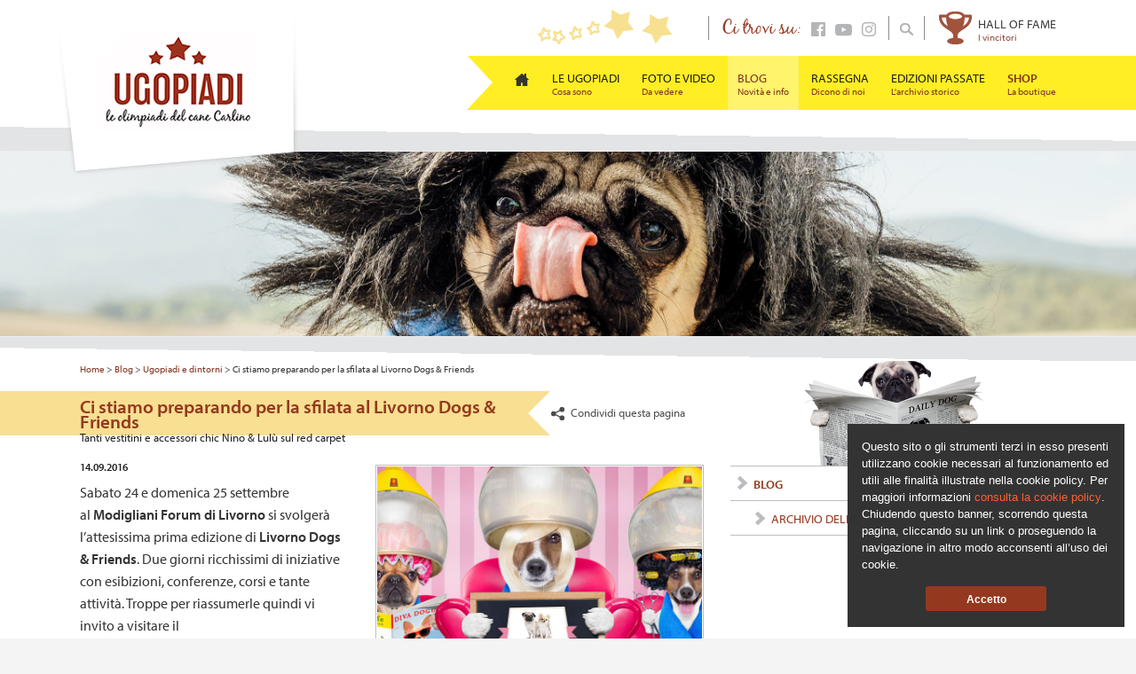

--- FILE ---
content_type: text/html; charset=UTF-8
request_url: https://www.ugopiadi.it/ugopiadi-e-dintorni/sfilata-cani-livorno/
body_size: 27162
content:
<!DOCTYPE html>
<html class="no-js " lang="it-IT">
    <head>
        <meta charset="utf-8">
		<meta name="format-detection" content="telephone=no">
        <title>Ci stiamo preparando per la sfilata al Livorno Dogs &amp; Friends - Ugopiadi</title>
		
		<!-- Disabilitiamo lo zoom su mobile -->
<meta name=viewport content="width=device-width, initial-scale=1, minimum-scale=1, user-scalable=no">

<!-- Favicon nei vari formati -->
<link rel="apple-touch-icon" sizes="57x57" href="https://www.ugopiadi.it/wp-content/themes/zaki/img/favicon/apple-touch-icon-57x57.png" />
<link rel="apple-touch-icon" sizes="114x114" href="https://www.ugopiadi.it/wp-content/themes/zaki/img/favicon/apple-touch-icon-114x114.png" />
<link rel="apple-touch-icon" sizes="72x72" href="https://www.ugopiadi.it/wp-content/themes/zaki/img/favicon/apple-touch-icon-72x72.png" />
<link rel="apple-touch-icon" sizes="144x144" href="https://www.ugopiadi.it/wp-content/themes/zaki/img/favicon/apple-touch-icon-144x144.png" />
<link rel="apple-touch-icon" sizes="60x60" href="https://www.ugopiadi.it/wp-content/themes/zaki/img/favicon/apple-touch-icon-60x60.png" />
<link rel="apple-touch-icon" sizes="120x120" href="https://www.ugopiadi.it/wp-content/themes/zaki/img/favicon/apple-touch-icon-120x120.png" />
<link rel="apple-touch-icon" sizes="76x76" href="https://www.ugopiadi.it/wp-content/themes/zaki/img/favicon/apple-touch-icon-76x76.png" />
<link rel="apple-touch-icon" sizes="152x152" href="https://www.ugopiadi.it/wp-content/themes/zaki/img/favicon/apple-touch-icon-152x152.png" />
<link rel="icon" type="image/png" href="https://www.ugopiadi.it/wp-content/themes/zaki/img/favicon/favicon-196x196.png" sizes="196x196" />
<link rel="icon" type="image/png" href="https://www.ugopiadi.it/wp-content/themes/zaki/img/favicon/favicon-96x96.png" sizes="96x96" />
<link rel="icon" type="image/png" href="https://www.ugopiadi.it/wp-content/themes/zaki/img/favicon/favicon-32x32.png" sizes="32x32" />
<link rel="icon" type="image/png" href="https://www.ugopiadi.it/wp-content/themes/zaki/img/favicon/favicon-16x16.png" sizes="16x16" />
<link rel="icon" type="image/png" href="https://www.ugopiadi.it/wp-content/themes/zaki/img/favicon/favicon-128.png" sizes="128x128" />
<meta name="application-name" content="Zaki Design"/>
<meta name="msapplication-TileColor" content="#87292D" />
<meta name="msapplication-TileImage" content="https://www.ugopiadi.it/wp-content/themes/zaki/img/favicon/mstile-144x144.png" />
<meta name="msapplication-square70x70logo" content="https://www.ugopiadi.it/wp-content/themes/zaki/img/favicon/mstile-70x70.png" />
<meta name="msapplication-square150x150logo" content="https://www.ugopiadi.it/wp-content/themes/zaki/img/favicon/mstile-150x150.png" />
<meta name="msapplication-wide310x150logo" content="https://www.ugopiadi.it/wp-content/themes/zaki/img/favicon/mstile-310x150.png" />
<meta name="msapplication-square310x310logo" content="https://www.ugopiadi.it/wp-content/themes/zaki/img/favicon/mstile-310x310.png" />

<!-- Personalizzazione barra degli indirizzi mobile -->
<meta name="theme-color" content="#671417">
<meta name="msapplication-navbutton-color" content="#671417">
<meta name="apple-mobile-web-app-status-bar-style" content="#671417">

<script src="https://use.typekit.net/obo0vps.js"></script>
<script>try{Typekit.load({ async: true });}catch(e){}</script>

<style type="text/css">
	
	@font-face {
		font-family: 'blackjackregular';
		src: url('https://www.ugopiadi.it/wp-content/themes/zaki/fonts/black_jack-webfont.eot');
		src: url('https://www.ugopiadi.it/wp-content/themes/zaki/fonts/black_jack-webfont.eot?#iefix') format('embedded-opentype'),
			 url('https://www.ugopiadi.it/wp-content/themes/zaki/fonts/black_jack-webfont.woff2') format('woff2'),
			 url('https://www.ugopiadi.it/wp-content/themes/zaki/fonts/black_jack-webfont.woff') format('woff'),
			 url('https://www.ugopiadi.it/wp-content/themes/zaki/fonts/black_jack-webfont.ttf') format('truetype'),
			 url('https://www.ugopiadi.it/wp-content/themes/zaki/fonts/black_jack-webfont.svg#blackjackregular') format('svg');
		font-weight: normal;
		font-style: normal;
	}
	
	@font-face {
		font-family: 'james_fajardoregular';
		src: url('https://www.ugopiadi.it/wp-content/themes/zaki/fonts/james_fajardo-webfont.eot');
		src: url('https://www.ugopiadi.it/wp-content/themes/zaki/fonts/james_fajardo-webfont.eot?#iefix') format('embedded-opentype'),
			 url('https://www.ugopiadi.it/wp-content/themes/zaki/fonts/james_fajardo-webfont.woff2') format('woff2'),
			 url('https://www.ugopiadi.it/wp-content/themes/zaki/fonts/james_fajardo-webfont.woff') format('woff'),
			 url('https://www.ugopiadi.it/wp-content/themes/zaki/fonts/james_fajardo-webfont.ttf') format('truetype'),
			 url('https://www.ugopiadi.it/wp-content/themes/zaki/fonts/james_fajardo-webfont.svg#james_fajardoregular') format('svg');
		font-weight: normal;
		font-style: normal;
	
	}
</style>

        <meta name='robots' content='index, follow, max-image-preview:large, max-snippet:-1, max-video-preview:-1' />

	<!-- This site is optimized with the Yoast SEO plugin v20.5 - https://yoast.com/wordpress/plugins/seo/ -->
	<link rel="canonical" href="https://www.ugopiadi.it/ugopiadi-e-dintorni/sfilata-cani-livorno/" />
	<meta property="og:locale" content="it_IT" />
	<meta property="og:type" content="article" />
	<meta property="og:title" content="Ci stiamo preparando per la sfilata al Livorno Dogs &amp; Friends - Ugopiadi" />
	<meta property="og:description" content="Sabato 24 e domenica 25 settembre al Modigliani Forum di Livorno si svolgerà l&#8217;attesissima prima edizione di Livorno Dogs &amp; Friends. Due giorni ricchissimi di iniziative con esibizioni, conferenze, corsi e tante attività. Troppe per riassumerle quindi vi invito a visitare il sito www.livornodogsefriends.it e a visitare la loro pagina Facebook. Ci [&hellip;]" />
	<meta property="og:url" content="https://www.ugopiadi.it/ugopiadi-e-dintorni/sfilata-cani-livorno/" />
	<meta property="og:site_name" content="Ugopiadi" />
	<meta property="article:publisher" content="https://www.facebook.com/Ugopiadi" />
	<meta property="article:published_time" content="2016-09-14T09:06:32+00:00" />
	<meta property="article:modified_time" content="2017-09-15T16:47:02+00:00" />
	<meta property="og:image" content="https://www.ugopiadi.it/wp-content/uploads/2017/09/nino_lulu_sfilata_cani.jpg" />
	<meta property="og:image:width" content="1000" />
	<meta property="og:image:height" content="480" />
	<meta property="og:image:type" content="image/jpeg" />
	<meta name="author" content="zaki" />
	<meta name="twitter:card" content="summary_large_image" />
	<meta name="twitter:creator" content="@Ugopiadi" />
	<meta name="twitter:site" content="@Ugopiadi" />
	<meta name="twitter:label1" content="Scritto da" />
	<meta name="twitter:data1" content="zaki" />
	<meta name="twitter:label2" content="Tempo di lettura stimato" />
	<meta name="twitter:data2" content="1 minuto" />
	<script type="application/ld+json" class="yoast-schema-graph">{"@context":"https://schema.org","@graph":[{"@type":"Article","@id":"https://www.ugopiadi.it/ugopiadi-e-dintorni/sfilata-cani-livorno/#article","isPartOf":{"@id":"https://www.ugopiadi.it/ugopiadi-e-dintorni/sfilata-cani-livorno/"},"author":{"name":"zaki","@id":"https://www.ugopiadi.it/#/schema/person/bb6b8d18748ba935ab030458adcb3bba"},"headline":"Ci stiamo preparando per la sfilata al Livorno Dogs &#038; Friends","datePublished":"2016-09-14T09:06:32+00:00","dateModified":"2017-09-15T16:47:02+00:00","mainEntityOfPage":{"@id":"https://www.ugopiadi.it/ugopiadi-e-dintorni/sfilata-cani-livorno/"},"wordCount":175,"publisher":{"@id":"https://www.ugopiadi.it/#organization"},"image":{"@id":"https://www.ugopiadi.it/ugopiadi-e-dintorni/sfilata-cani-livorno/#primaryimage"},"thumbnailUrl":"https://www.ugopiadi.it/wp-content/uploads/2017/09/nino_lulu_sfilata_cani.jpg","articleSection":["Ugopiadi e dintorni"],"inLanguage":"it-IT"},{"@type":"WebPage","@id":"https://www.ugopiadi.it/ugopiadi-e-dintorni/sfilata-cani-livorno/","url":"https://www.ugopiadi.it/ugopiadi-e-dintorni/sfilata-cani-livorno/","name":"Ci stiamo preparando per la sfilata al Livorno Dogs & Friends - Ugopiadi","isPartOf":{"@id":"https://www.ugopiadi.it/#website"},"primaryImageOfPage":{"@id":"https://www.ugopiadi.it/ugopiadi-e-dintorni/sfilata-cani-livorno/#primaryimage"},"image":{"@id":"https://www.ugopiadi.it/ugopiadi-e-dintorni/sfilata-cani-livorno/#primaryimage"},"thumbnailUrl":"https://www.ugopiadi.it/wp-content/uploads/2017/09/nino_lulu_sfilata_cani.jpg","datePublished":"2016-09-14T09:06:32+00:00","dateModified":"2017-09-15T16:47:02+00:00","breadcrumb":{"@id":"https://www.ugopiadi.it/ugopiadi-e-dintorni/sfilata-cani-livorno/#breadcrumb"},"inLanguage":"it-IT","potentialAction":[{"@type":"ReadAction","target":["https://www.ugopiadi.it/ugopiadi-e-dintorni/sfilata-cani-livorno/"]}]},{"@type":"ImageObject","inLanguage":"it-IT","@id":"https://www.ugopiadi.it/ugopiadi-e-dintorni/sfilata-cani-livorno/#primaryimage","url":"https://www.ugopiadi.it/wp-content/uploads/2017/09/nino_lulu_sfilata_cani.jpg","contentUrl":"https://www.ugopiadi.it/wp-content/uploads/2017/09/nino_lulu_sfilata_cani.jpg","width":1000,"height":480},{"@type":"BreadcrumbList","@id":"https://www.ugopiadi.it/ugopiadi-e-dintorni/sfilata-cani-livorno/#breadcrumb","itemListElement":[{"@type":"ListItem","position":1,"name":"Home","item":"https://www.ugopiadi.it/"},{"@type":"ListItem","position":2,"name":"Blog","item":"https://www.ugopiadi.it/blog"},{"@type":"ListItem","position":3,"name":"Ugopiadi e dintorni","item":"https://www.ugopiadi.it/blog/ugopiadi-e-dintorni/"},{"@type":"ListItem","position":4,"name":"Ci stiamo preparando per la sfilata al Livorno Dogs &#038; Friends"}]},{"@type":"WebSite","@id":"https://www.ugopiadi.it/#website","url":"https://www.ugopiadi.it/","name":"Ugopiadi","description":"Le Olimpiadi del cane carlino","publisher":{"@id":"https://www.ugopiadi.it/#organization"},"potentialAction":[{"@type":"SearchAction","target":{"@type":"EntryPoint","urlTemplate":"https://www.ugopiadi.it/?s={search_term_string}"},"query-input":"required name=search_term_string"}],"inLanguage":"it-IT"},{"@type":"Organization","@id":"https://www.ugopiadi.it/#organization","name":"Ugopiadi - Le Olimpiadi del cane carlino","url":"https://www.ugopiadi.it/","logo":{"@type":"ImageObject","inLanguage":"it-IT","@id":"https://www.ugopiadi.it/#/schema/logo/image/","url":"https://www.ugopiadi.it/wp-content/uploads/2018/04/ugopiadi_logo.png","contentUrl":"https://www.ugopiadi.it/wp-content/uploads/2018/04/ugopiadi_logo.png","width":500,"height":278,"caption":"Ugopiadi - Le Olimpiadi del cane carlino"},"image":{"@id":"https://www.ugopiadi.it/#/schema/logo/image/"},"sameAs":["https://www.facebook.com/Ugopiadi","https://twitter.com/Ugopiadi","https://instagram.com/ugopiadi/","https://www.youtube.com/c/ugopiadi"]},{"@type":"Person","@id":"https://www.ugopiadi.it/#/schema/person/bb6b8d18748ba935ab030458adcb3bba","name":"zaki","image":{"@type":"ImageObject","inLanguage":"it-IT","@id":"https://www.ugopiadi.it/#/schema/person/image/","url":"https://secure.gravatar.com/avatar/597d0551bf1111080440a264b9eba401?s=96&d=mm&r=g","contentUrl":"https://secure.gravatar.com/avatar/597d0551bf1111080440a264b9eba401?s=96&d=mm&r=g","caption":"zaki"}}]}</script>
	<!-- / Yoast SEO plugin. -->


<link rel='stylesheet' id='wp-block-library-css' href='https://www.ugopiadi.it/wp-includes/css/dist/block-library/style.min.css?ver=6.2.8' type='text/css' media='all' />
<link rel='stylesheet' id='classic-theme-styles-css' href='https://www.ugopiadi.it/wp-includes/css/classic-themes.min.css?ver=6.2.8' type='text/css' media='all' />
<style id='global-styles-inline-css' type='text/css'>
body{--wp--preset--color--black: #000000;--wp--preset--color--cyan-bluish-gray: #abb8c3;--wp--preset--color--white: #ffffff;--wp--preset--color--pale-pink: #f78da7;--wp--preset--color--vivid-red: #cf2e2e;--wp--preset--color--luminous-vivid-orange: #ff6900;--wp--preset--color--luminous-vivid-amber: #fcb900;--wp--preset--color--light-green-cyan: #7bdcb5;--wp--preset--color--vivid-green-cyan: #00d084;--wp--preset--color--pale-cyan-blue: #8ed1fc;--wp--preset--color--vivid-cyan-blue: #0693e3;--wp--preset--color--vivid-purple: #9b51e0;--wp--preset--gradient--vivid-cyan-blue-to-vivid-purple: linear-gradient(135deg,rgba(6,147,227,1) 0%,rgb(155,81,224) 100%);--wp--preset--gradient--light-green-cyan-to-vivid-green-cyan: linear-gradient(135deg,rgb(122,220,180) 0%,rgb(0,208,130) 100%);--wp--preset--gradient--luminous-vivid-amber-to-luminous-vivid-orange: linear-gradient(135deg,rgba(252,185,0,1) 0%,rgba(255,105,0,1) 100%);--wp--preset--gradient--luminous-vivid-orange-to-vivid-red: linear-gradient(135deg,rgba(255,105,0,1) 0%,rgb(207,46,46) 100%);--wp--preset--gradient--very-light-gray-to-cyan-bluish-gray: linear-gradient(135deg,rgb(238,238,238) 0%,rgb(169,184,195) 100%);--wp--preset--gradient--cool-to-warm-spectrum: linear-gradient(135deg,rgb(74,234,220) 0%,rgb(151,120,209) 20%,rgb(207,42,186) 40%,rgb(238,44,130) 60%,rgb(251,105,98) 80%,rgb(254,248,76) 100%);--wp--preset--gradient--blush-light-purple: linear-gradient(135deg,rgb(255,206,236) 0%,rgb(152,150,240) 100%);--wp--preset--gradient--blush-bordeaux: linear-gradient(135deg,rgb(254,205,165) 0%,rgb(254,45,45) 50%,rgb(107,0,62) 100%);--wp--preset--gradient--luminous-dusk: linear-gradient(135deg,rgb(255,203,112) 0%,rgb(199,81,192) 50%,rgb(65,88,208) 100%);--wp--preset--gradient--pale-ocean: linear-gradient(135deg,rgb(255,245,203) 0%,rgb(182,227,212) 50%,rgb(51,167,181) 100%);--wp--preset--gradient--electric-grass: linear-gradient(135deg,rgb(202,248,128) 0%,rgb(113,206,126) 100%);--wp--preset--gradient--midnight: linear-gradient(135deg,rgb(2,3,129) 0%,rgb(40,116,252) 100%);--wp--preset--duotone--dark-grayscale: url('#wp-duotone-dark-grayscale');--wp--preset--duotone--grayscale: url('#wp-duotone-grayscale');--wp--preset--duotone--purple-yellow: url('#wp-duotone-purple-yellow');--wp--preset--duotone--blue-red: url('#wp-duotone-blue-red');--wp--preset--duotone--midnight: url('#wp-duotone-midnight');--wp--preset--duotone--magenta-yellow: url('#wp-duotone-magenta-yellow');--wp--preset--duotone--purple-green: url('#wp-duotone-purple-green');--wp--preset--duotone--blue-orange: url('#wp-duotone-blue-orange');--wp--preset--font-size--small: 13px;--wp--preset--font-size--medium: 20px;--wp--preset--font-size--large: 36px;--wp--preset--font-size--x-large: 42px;--wp--preset--spacing--20: 0.44rem;--wp--preset--spacing--30: 0.67rem;--wp--preset--spacing--40: 1rem;--wp--preset--spacing--50: 1.5rem;--wp--preset--spacing--60: 2.25rem;--wp--preset--spacing--70: 3.38rem;--wp--preset--spacing--80: 5.06rem;--wp--preset--shadow--natural: 6px 6px 9px rgba(0, 0, 0, 0.2);--wp--preset--shadow--deep: 12px 12px 50px rgba(0, 0, 0, 0.4);--wp--preset--shadow--sharp: 6px 6px 0px rgba(0, 0, 0, 0.2);--wp--preset--shadow--outlined: 6px 6px 0px -3px rgba(255, 255, 255, 1), 6px 6px rgba(0, 0, 0, 1);--wp--preset--shadow--crisp: 6px 6px 0px rgba(0, 0, 0, 1);}:where(.is-layout-flex){gap: 0.5em;}body .is-layout-flow > .alignleft{float: left;margin-inline-start: 0;margin-inline-end: 2em;}body .is-layout-flow > .alignright{float: right;margin-inline-start: 2em;margin-inline-end: 0;}body .is-layout-flow > .aligncenter{margin-left: auto !important;margin-right: auto !important;}body .is-layout-constrained > .alignleft{float: left;margin-inline-start: 0;margin-inline-end: 2em;}body .is-layout-constrained > .alignright{float: right;margin-inline-start: 2em;margin-inline-end: 0;}body .is-layout-constrained > .aligncenter{margin-left: auto !important;margin-right: auto !important;}body .is-layout-constrained > :where(:not(.alignleft):not(.alignright):not(.alignfull)){max-width: var(--wp--style--global--content-size);margin-left: auto !important;margin-right: auto !important;}body .is-layout-constrained > .alignwide{max-width: var(--wp--style--global--wide-size);}body .is-layout-flex{display: flex;}body .is-layout-flex{flex-wrap: wrap;align-items: center;}body .is-layout-flex > *{margin: 0;}:where(.wp-block-columns.is-layout-flex){gap: 2em;}.has-black-color{color: var(--wp--preset--color--black) !important;}.has-cyan-bluish-gray-color{color: var(--wp--preset--color--cyan-bluish-gray) !important;}.has-white-color{color: var(--wp--preset--color--white) !important;}.has-pale-pink-color{color: var(--wp--preset--color--pale-pink) !important;}.has-vivid-red-color{color: var(--wp--preset--color--vivid-red) !important;}.has-luminous-vivid-orange-color{color: var(--wp--preset--color--luminous-vivid-orange) !important;}.has-luminous-vivid-amber-color{color: var(--wp--preset--color--luminous-vivid-amber) !important;}.has-light-green-cyan-color{color: var(--wp--preset--color--light-green-cyan) !important;}.has-vivid-green-cyan-color{color: var(--wp--preset--color--vivid-green-cyan) !important;}.has-pale-cyan-blue-color{color: var(--wp--preset--color--pale-cyan-blue) !important;}.has-vivid-cyan-blue-color{color: var(--wp--preset--color--vivid-cyan-blue) !important;}.has-vivid-purple-color{color: var(--wp--preset--color--vivid-purple) !important;}.has-black-background-color{background-color: var(--wp--preset--color--black) !important;}.has-cyan-bluish-gray-background-color{background-color: var(--wp--preset--color--cyan-bluish-gray) !important;}.has-white-background-color{background-color: var(--wp--preset--color--white) !important;}.has-pale-pink-background-color{background-color: var(--wp--preset--color--pale-pink) !important;}.has-vivid-red-background-color{background-color: var(--wp--preset--color--vivid-red) !important;}.has-luminous-vivid-orange-background-color{background-color: var(--wp--preset--color--luminous-vivid-orange) !important;}.has-luminous-vivid-amber-background-color{background-color: var(--wp--preset--color--luminous-vivid-amber) !important;}.has-light-green-cyan-background-color{background-color: var(--wp--preset--color--light-green-cyan) !important;}.has-vivid-green-cyan-background-color{background-color: var(--wp--preset--color--vivid-green-cyan) !important;}.has-pale-cyan-blue-background-color{background-color: var(--wp--preset--color--pale-cyan-blue) !important;}.has-vivid-cyan-blue-background-color{background-color: var(--wp--preset--color--vivid-cyan-blue) !important;}.has-vivid-purple-background-color{background-color: var(--wp--preset--color--vivid-purple) !important;}.has-black-border-color{border-color: var(--wp--preset--color--black) !important;}.has-cyan-bluish-gray-border-color{border-color: var(--wp--preset--color--cyan-bluish-gray) !important;}.has-white-border-color{border-color: var(--wp--preset--color--white) !important;}.has-pale-pink-border-color{border-color: var(--wp--preset--color--pale-pink) !important;}.has-vivid-red-border-color{border-color: var(--wp--preset--color--vivid-red) !important;}.has-luminous-vivid-orange-border-color{border-color: var(--wp--preset--color--luminous-vivid-orange) !important;}.has-luminous-vivid-amber-border-color{border-color: var(--wp--preset--color--luminous-vivid-amber) !important;}.has-light-green-cyan-border-color{border-color: var(--wp--preset--color--light-green-cyan) !important;}.has-vivid-green-cyan-border-color{border-color: var(--wp--preset--color--vivid-green-cyan) !important;}.has-pale-cyan-blue-border-color{border-color: var(--wp--preset--color--pale-cyan-blue) !important;}.has-vivid-cyan-blue-border-color{border-color: var(--wp--preset--color--vivid-cyan-blue) !important;}.has-vivid-purple-border-color{border-color: var(--wp--preset--color--vivid-purple) !important;}.has-vivid-cyan-blue-to-vivid-purple-gradient-background{background: var(--wp--preset--gradient--vivid-cyan-blue-to-vivid-purple) !important;}.has-light-green-cyan-to-vivid-green-cyan-gradient-background{background: var(--wp--preset--gradient--light-green-cyan-to-vivid-green-cyan) !important;}.has-luminous-vivid-amber-to-luminous-vivid-orange-gradient-background{background: var(--wp--preset--gradient--luminous-vivid-amber-to-luminous-vivid-orange) !important;}.has-luminous-vivid-orange-to-vivid-red-gradient-background{background: var(--wp--preset--gradient--luminous-vivid-orange-to-vivid-red) !important;}.has-very-light-gray-to-cyan-bluish-gray-gradient-background{background: var(--wp--preset--gradient--very-light-gray-to-cyan-bluish-gray) !important;}.has-cool-to-warm-spectrum-gradient-background{background: var(--wp--preset--gradient--cool-to-warm-spectrum) !important;}.has-blush-light-purple-gradient-background{background: var(--wp--preset--gradient--blush-light-purple) !important;}.has-blush-bordeaux-gradient-background{background: var(--wp--preset--gradient--blush-bordeaux) !important;}.has-luminous-dusk-gradient-background{background: var(--wp--preset--gradient--luminous-dusk) !important;}.has-pale-ocean-gradient-background{background: var(--wp--preset--gradient--pale-ocean) !important;}.has-electric-grass-gradient-background{background: var(--wp--preset--gradient--electric-grass) !important;}.has-midnight-gradient-background{background: var(--wp--preset--gradient--midnight) !important;}.has-small-font-size{font-size: var(--wp--preset--font-size--small) !important;}.has-medium-font-size{font-size: var(--wp--preset--font-size--medium) !important;}.has-large-font-size{font-size: var(--wp--preset--font-size--large) !important;}.has-x-large-font-size{font-size: var(--wp--preset--font-size--x-large) !important;}
.wp-block-navigation a:where(:not(.wp-element-button)){color: inherit;}
:where(.wp-block-columns.is-layout-flex){gap: 2em;}
.wp-block-pullquote{font-size: 1.5em;line-height: 1.6;}
</style>
<link rel='stylesheet' id='zkbrndng_css_public-css' href='https://www.ugopiadi.it/wp-content/plugins/zaki-branding/css/zaki-branding-public.css?ver=6.2.8' type='text/css' media='all' />
<link rel='stylesheet' id='dflip-style-css' href='https://www.ugopiadi.it/wp-content/plugins/3d-flipbook-dflip-lite/assets/css/dflip.min.css?ver=2.4.20' type='text/css' media='all' />
<link rel='stylesheet' id='main-css' href='https://www.ugopiadi.it/wp-content/themes/zaki/css/main.css?ver=6.2.8' type='text/css' media='all' />
<link rel='stylesheet' id='assets-css' href='https://www.ugopiadi.it/wp-content/themes/zaki/css/assetscss.php?ver=6.2.8' type='text/css' media='all' />
<link rel='stylesheet' id='jquery-slick-css-css' href='https://www.ugopiadi.it/wp-content/themes/zaki/js/libs/jquery/plugins/slick/1.5.5/slick.css?ver=6.2.8' type='text/css' media='all' />
<link rel='stylesheet' id='fancybox-css' href='https://www.ugopiadi.it/wp-content/themes/zaki/js/libs/jquery/plugins/fancybox/2.1.5/jquery.fancybox.css?ver=6.2.8' type='text/css' media='all' />
<script type='text/javascript' src='https://www.ugopiadi.it/wp-content/themes/zaki/js/libs/jquery/2.1.1/jquery-2.1.1.js?ver=6.2.8' id='jquery-js'></script>
<script type='text/javascript' src='https://www.ugopiadi.it/wp-content/plugins/zaki-branding/js/zaki-branding-public.js?ver=6.2.8' id='zkbrndng_js_public-js'></script>
<link rel="https://api.w.org/" href="https://www.ugopiadi.it/wp-json/" /><link rel="alternate" type="application/json" href="https://www.ugopiadi.it/wp-json/wp/v2/posts/4797" /><link rel="EditURI" type="application/rsd+xml" title="RSD" href="https://www.ugopiadi.it/xmlrpc.php?rsd" />
<link rel="wlwmanifest" type="application/wlwmanifest+xml" href="https://www.ugopiadi.it/wp-includes/wlwmanifest.xml" />
<link rel='shortlink' href='https://www.ugopiadi.it/?p=4797' />
<link rel="alternate" type="application/json+oembed" href="https://www.ugopiadi.it/wp-json/oembed/1.0/embed?url=https%3A%2F%2Fwww.ugopiadi.it%2Fugopiadi-e-dintorni%2Fsfilata-cani-livorno%2F" />
<link rel="alternate" type="text/xml+oembed" href="https://www.ugopiadi.it/wp-json/oembed/1.0/embed?url=https%3A%2F%2Fwww.ugopiadi.it%2Fugopiadi-e-dintorni%2Fsfilata-cani-livorno%2F&#038;format=xml" />
			<script type="text/javascript">
				var ajaxurl = "https://www.ugopiadi.it/wp-admin/admin-ajax.php";
			</script>
			
        			
                <script type="text/javascript">//<![CDATA[            
            window.ZakiApp = window.ZakiApp || {};
            window.ZakiApp.WP = {                
                site_url : "https:\/\/www.ugopiadi.it",
                template_url : "https:\/\/www.ugopiadi.it\/wp-content\/themes\/zaki"            };
        //]]></script>
        
				<script data-zcl-type="text/javascript" type="text/plain">
			(function(i,s,o,g,r,a,m){i['GoogleAnalyticsObject']=r;i[r]=i[r]||function(){
			(i[r].q=i[r].q||[]).push(arguments)},i[r].l=1*new Date();a=s.createElement(o),
			m=s.getElementsByTagName(o)[0];a.async=1;a.src=g;m.parentNode.insertBefore(a,m)
			})(window,document,'script','//www.google-analytics.com/analytics.js','ga');

			ga('create', 'UA-3006276-4', 'auto');
			ga('send', 'pageview');
		</script>
		
    	<style type="text/css">
    		.lighter-dog-row {
    			background-color: #faedc3;
    		}
    		body div div #form-iscrizione .repeater-dogs {
    			padding-top: 10px !important;
    		}
    		body div div #form-iscrizione span.select {
    			height: 32px !important;
    			width: 100% !important;
    			border: 0 !important;
    			font-size: 14px !important;
    			line-height: 32px !important;
    			padding-top: 0 !important;
    			min-width: 0 !important;
    		}
    		body div div #form-iscrizione .form-item-select {
    			padding: 0 !important;
    			min-width: 0 !important;
    		}
    		@media (max-width: 915px) {
    			.for-special-responsive {
    				width: 100% !important;
    			}
    		}
			
			body div .space-home .slick-dots li button {
				-webkit-transform: inherit !important;
				-moz-transform: inherit !important;
				-ms-transform: inherit !important;
				-o-transform: inherit !important;
				-ms-filter: inherit !important;
				filter: inherit !important;
				transform: inherit !important;
				-webkit-border-radius: 14px; 
				-moz-border-radius: 14px;
				border-radius: 14px;
				margin: 7px 5px !important;
			}
			
			#home-photos #box-photos-home {
				margin-top: 3px;
			}
			
			.space-home#first-home-space p, .space-home#third-home-space p, .space-home#fifth-home-space p {
				margin-bottom: 19px !important;
			}
			
			#main-slider-internal {
				height: 208px;
				overflow: hidden;
			}
			#internal-head {
				margin-top: -10px;
			}
			#box-ugo-space {
				margin-top: -10px;
			}
			
			@media (max-width: 1156px) {
				#main-slider-internal {
					height: auto !important;
				}
				#internal-head {
					margin-top: inherit !important;
				}
				#box-ugo-space {
					margin-top: inherit !important;
				}
			}
			
			@media (max-width: 500px) {
				body #header > .row > .wrapper #main-slider-home, 
				#main-slider-home, #main-slider-internal, #under-slider	{
					display: block !important;
				}
				/*body #box-ugo-space {
					position: absolute !important;
				}*/
				body #header > .row > .wrapper #home-slider-space #box-ugo-space .box-active-ugopiade, body #header > .row > .wrapper #main-slider-internal #box-ugo-space .box-active-ugopiade {
					max-width: none !important;
					display: block !important;
				}
				body #header > .row > .wrapper #home-slider-space #box-ugo-space .box-active-ugopiade.secondary-active, body #header > .row > .wrapper #main-slider-internal #box-ugo-space .box-active-ugopiade.secondary-active {
					display: none !important;
				}
				#header > .row > .wrapper #home-slider-space #box-ugo-space .box-active-ugopiade, #header > .row > .wrapper #main-slider-internal #box-ugo-space .box-active-ugopiade:before {
					display: none !important;
				}
				#header > .row > .wrapper #home-slider-space #box-ugo-space .box-active-ugopiade, #header > .row > .wrapper #main-slider-internal #box-ugo-space .box-active-ugopiade:after {
				    width: 500px;
				    height: 100% !important;
				    right: -498px;
				    background-color: #94381f;
				    border: 0 !important;
				}

				#header > .row > .wrapper #home-slider-space #box-ugo-space .box-active-ugopiade, #header > .row > .wrapper #main-slider-internal #box-ugo-space .box-active-ugopiade {
					margin-bottom: -1px !important;
				}
				
				#header > .row > .wrapper #top-space #top-right #very-top-links {
					display: none !important;
				}

				#header > .row > .wrapper #home-slider-space #box-ugo-space .box-active-ugopiade .lightorange-box, #header > .row > .wrapper #main-slider-internal #box-ugo-space .box-active-ugopiade .lightorange-box {
					margin-left: -30px !important;
				}

				#home-slider-space .slide {
					margin-bottom: -20px !important;
				}

				#top-right {
					display: none !important;
				}
				#top-share {
					display: none !important;
				}

				#header > .row > .wrapper #over-slider .oblique-border {
					height: 12px !important;
					bottom: -20px !important;
				}
				#header > .row > .wrapper #under-slider {
					height: 8px !important;
				}

				#header > .row > .wrapper #home-slider-space #box-ugo-space .box-active-ugopiade .top-bar-ugopiade, #header > .row > .wrapper #main-slider-internal #box-ugo-space .box-active-ugopiade .top-bar-ugopiade {
					padding-left: 30px !important;
				}

				body #header > .row > .wrapper #home-slider-space #box-ugo-space .box-active-ugopiade .top-bar-ugopiade a .mini-text,
				body #header > .row > .wrapper #main-slider-internal #box-ugo-space .box-active-ugopiade .top-bar-ugopiade a .mini-text,
				body #header > .row > .wrapper #home-slider-space #box-ugo-space .box-active-ugopiade .top-bar-ugopiade a .title-ugopiade,
				body #header > .row > .wrapper #main-slider-internal #box-ugo-space .box-active-ugopiade .top-bar-ugopiade a .title-ugopiade,
				#header > .row > .wrapper #home-slider-space #box-ugo-space .box-active-ugopiade .lightorange-box a,
				#header > .row > .wrapper #main-slider-internal #box-ugo-space .box-active-ugopiade .lightorange-box a {
					text-align: center !important;
				}

				#header > .row > .wrapper #home-slider-space #box-ugo-space .box-active-ugopiade .lightorange-box, #header > .row > .wrapper #main-slider-internal #box-ugo-space .box-active-ugopiade .lightorange-box {
					padding-left: 30px !important;
					margin-left: 0 !important;
				}
				#header > .row > .wrapper #home-slider-space #box-ugo-space .box-active-ugopiade .lightorange-box p.big-link a .icon, #header > .row > .wrapper #main-slider-internal #box-ugo-space .box-active-ugopiade .lightorange-box p.big-link a .icon {
					margin-left: 6px !important;
				}

				#header > .row > .wrapper #home-slider-space #box-ugo-space .box-active-ugopiade {
					width: 110% !important;
				}
			}
			
			body #top-main-menu nav > ul #menu-item-34 .special-sub-menu li {
				border-top: 2px solid #fdfbd9 !important;
				border-bottom: 0 !important;
			}
			body #top-main-menu nav > ul #menu-item-34 .special-sub-menu li a {
				padding-top: 11px !important;
				padding-bottom: 8px !important;
			}
			
			#header > .row > .wrapper #top-space #top-right #very-top-links #search-space #form-search button {
				padding: 8px 10px !important;
			}
			
			body #header > .row > .wrapper #top-space #top-left #logo-container .icon {
				margin-top: 58px;
			}
			
			.title-photo-ugo {
				margin-top: -5px !important;
			}
			.photos-videos-ugo-img-list {
				margin-right: 30px !important;
				margin-left: -20px !important;
			}
			body.single-foto-e-video #internal-pagepost > .row > .wrapper #corpse-right #page-side-menu > ul > li li,
			body.page-id-918 #internal-pagepost > .row > .wrapper #corpse-right #page-side-menu > ul > li li {
				background-position: 70px 10px !important;
			}
			
			.edition-element .wrapper .upper-year {
				margin-bottom: -1px;
			}

			.space-home#first-home-space .like-time {
				line-height: inherit !important;
			}

			body.page-id-117 .single-result, body.home .single-result {
				width: 50%;
				float: left;
				min-height: 330px;
			}

			.minus-margin-5 {
				top: -7px !important;
			}

			#header > .row > .wrapper #home-slider-space #box-ugo-space .box-active-ugopiade .top-bar-ugopiade a .title-ugopiade, #header > .row > .wrapper #main-slider-internal #box-ugo-space .box-active-ugopiade .top-bar-ugopiade a .title-ugopiade {
				top: 8px;
			}

			@media (max-width: 1000px) {
				body.page-id-117 .single-result, body.home .single-result {
					width: 100%;
					float: none;
					min-height: 0;
				}
				body.page-id-117 .single-result, body.home .single-result > .row > .wrapper {
					padding-top: 20px;
					padding-bottom: 20px;
				}
			}
			@media (max-width: 950px) {
				body.page-id-117 div #big-bar-palmares span, body.home div #big-bar-palmares span {
					font-size: 18px !important;
				}
				body.page-id-117 #big-bar-palmares span, body.home #big-bar-palmares img {
					display: none !important;
				}
			}
			@media (max-width: 560px) {
				body.page-id-117 .single-result, body.home .single-result img {
					max-width: 100% !important;
					max-height: 100% !important;
				}
			}
			@media (max-width: 616px) {
				body #rassegna-data .rassegna-element img.testata-img {
					width: 150px !important;
				}
			}
			@media (max-width: 450px) {
				body.page-id-117 .image-space, body.home .image-space {
					width: 98% !important;
					float: none !important;
				}
				body.page-id-117 .single-result img, body.home .single-result img {
					margin-bottom: 10px !important;
				}
				.no-mobile-strong {
					display: none !important;
				}
				body.page-id-117 .medal, body.home .medal {
					display: none !important;
				}
			}

			body.page-id-117 .single-result .wrapper, body.home .single-result .wrapper {
				padding: 10px 15px 50px;
				text-align: center;
			}
			body.page-id-117 .title-result-edition .icon, body.home .title-result-edition .icon {
				margin-bottom: 3px;
			}
			body.page-id-117 .title-result-edition, body.home .title-result-edition {
				font-family: "blackjackregular", "Helvetica", "Arial", sans-serif;
				font-size: 25px;
				display: block;
				width: 100%;
				color: #111111;
			}
			body.page-id-117 .single-result h5, body.home .single-result h5 {
				text-align: center;
				display: block;
				width: 100%;
				font-size: 23px;
				color: #841f0e;
				margin-bottom: 3px;
				font-family: "blackjackregular", "Helvetica", "Arial", sans-serif;
				padding-bottom: 10px;
			}
			body.page-id-117 .single-result img, body.home .single-result img {
				border: 3px solid #ffffff;
				-webkit-border-radius: 154px;
				-moz-border-radius: 154px;
				border-radius: 154px;
				max-width: 154px;
				max-height: 154px;
				margin-bottom: 20px;
			}
			body.page-id-117 .info-padrone, body.page-id-117 .sfilata-text,
			body.home .info-padrone, body.home .sfilata-text {
				font-family: "myriad-pro", "Myriad Pro", serif;
				color: #111111;
				font-size: 14px;
				line-height: 17px;
			}
			body.page-id-117 .image-space, body.home .image-space {
				width: 31.3%;
				margin-left: 1%;
				margin-right: 1%;
				display: -moz-inline-stack;
		        display: inline-block;
		        vertical-align: top;
		        *display: inline;
		        position: relative;
			}
			body.page-id-117 .sub-image-space, body.home .sub-image-space {
		        position: relative;
			}
			body.page-id-117 .medal, body.home .medal {
				position: absolute;
				bottom: 36px;
				left: 10px;
				font-family: "blackjackregular", "Helvetica", "Arial", sans-serif;
				font-size: 23px;
				color: #111111;
				border: 3px solid #ffffff;
				-webkit-border-radius: 42px;
				-moz-border-radius: 42px;
				border-radius: 42px;
				background-color: #fbf633;
				width: 42px;
				height: 41px;
				text-align: center;
				padding-top: 6px;
			}
			body.page-id-117 .medal.silver, body.home .medal.silver {
				background-color: #bcbdc0;
				padding-top: 7px;
			}
			body.page-id-117 .medal.bronze, body.home .medal.bronze {
				background-color: #c09b6f;
				padding-top: 4px;
			}
			body.page-id-117 .single-edition-res > .row, body.page-id-117 #big-bar-palmares > .row, 
			body.home .single-edition-res > .row, body.home #big-bar-palmares > .row {
				max-width: 1140px;
				width: 100%;
				margin-left: auto;
				margin-right: auto;
			}

			body.home .single-edition-res {
				margin-bottom: 30px;
			}

			body.page-id-117 .single-edition-res > .row > .wrapper, body.page-id-117 #big-bar-palmares > .row > .wrapper,
			body.home .single-edition-res > .row > .wrapper, body.home #big-bar-palmares > .row > .wrapper {
				padding-left: 20px;
				padding-right: 20px;
			}

			body.page-id-117 #big-bar-palmares, body.home #big-bar-palmares {
				background-color: #F8DF91;
			}

			body.home #big-bar-palmares {
				margin-top: 40px;
			}

			body.home .palmares-sub-title .icon {
				bottom: -10px;
				right: 8px;
				position: relative;
			}

			body.page-id-117 #big-bar-palmares span, body.home #big-bar-palmares span {
				line-height: 68px;
				font-size: 23px !important;
				color: #111111;
				display: -moz-inline-stack;
		        display: inline-block;
		        vertical-align: top;
		        *display: inline;
		        height: 68px;
		        padding-top: 5px;
		        padding-bottom: 5px;
			}
			body.page-id-117 #big-bar-palmares .button-palmares, body.home #big-bar-palmares .button-palmares {
				padding: 0 18px;
				cursor: pointer;
				cursor: hand;
			}
			.palmares-sub-title {
				padding-right: 18px;
			}
			.activate-carlini, .activate-chihuahua, .activate-carlini-vs-chihuahua {
				background-color: #f7ecbc !important;
				border-right: 1px solid #ffffff;

				-webkit-transition: all .3s linear;
			    -moz-transition: all .3s linear;
			    -o-transition: all .3s linear;
			    -ms-transition: all .3s linear;
			    transition: all .3s linear;
			}
			.activate-carlini {
				border-left: 1px solid #ffffff;
			}
			.activate-carlini:hover, .activate-chihuahua:hover, .activate-carlini-vs-chihuahua:hover {
				background-color: #ededee !important;
			}
			.activated-more-strong {
				background-color: #ededee !important;
			}

			body.page-id-117 #big-bar-palmares img, body.home #big-bar-palmares img {
			 	height: 68px;
			}

			body.page-id-117 .single-edition-res, body.home .single-edition-res {
			    width: 100%;
			    min-height: 658px;
			    background-image: url(https://www.ugopiadi.it/wp-content/themes/zaki/img/footprint-bg@2x.png);
			    background-size: 244px 283px;
			    background-repeat: repeat;
			    padding-top: 25px;
			}
			body.page-id-117 .single-edition-res.gold, body.home .single-edition-res.gold {
			    width: 100%;
			    min-height: 658px;
			    background-image: url(https://www.ugopiadi.it/wp-content/themes/zaki/img/footprint-bg-gold@2x.png);
			    background-size: 244px 283px;
			    background-repeat: repeat;
			    padding-top: 25px;
			}

			.locations-container img {
				max-width: 50%;
			    padding: 1px;
			    border: 1px solid #ddd;
			    margin-bottom: 20px;
			    margin-right: 20px;
			    float: left;
			}
			.locations-container .location-title {
				color: #8f3824 !important;
			    font-weight: 700 !important;
			    font-size: 1.08333em !important;
			    margin-bottom: 1px !important;
				font-size: 1.08333em;
				line-height: 1.6em;
			}
			.locations-container .location-address {
				font-size: 1.08333em;
				margin-bottom: 10px !important;
				font-size: 1.08333em;
				line-height: 1.6em;
			}
			.locations-container .location-link {
				margin-bottom: 7px !important;
				font-size: 1.08333em;
			}
			.locations-container .location-link a {
				font-weight: 700 !important;
				color: #8d3118 !important;
			}
			.locations-container .location-phone {
				margin-bottom: 7px !important;
				line-height: 1.6em;
				font-size: 1.08333em;
				font-weight: 700 !important;
			}
			.locations-container .icon {
				margin-top: -2px;
				margin-right: 8px !important;
			}

			.icon-web-light { background-image: url('https://www.ugopiadi.it/wp-content/themes/zaki/img/icon/web-light.png'); width: 16px; height: 16px; }
			.icon-web-light-image { background-image: url('https://www.ugopiadi.it/wp-content/themes/zaki/img/icon/web-light.png'); }
			.icon-web-light-2x { background-image: url('https://www.ugopiadi.it/wp-content/themes/zaki/img/icon/web-light@2x.png'); width: 32px; height: 32px; }
			.icon-web-light-2x-image { background-image: url('https://www.ugopiadi.it/wp-content/themes/zaki/img/icon/web-light@2x.png'); }

			.icon-mail-light { background-image: url('https://www.ugopiadi.it/wp-content/themes/zaki/img/icon/mail-light.png'); width: 17px; height: 13px; }
			.icon-mail-light-image { background-image: url('https://www.ugopiadi.it/wp-content/themes/zaki/img/icon/mail-light.png'); }
			.icon-mail-light-2x { background-image: url('https://www.ugopiadi.it/wp-content/themes/zaki/img/icon/mail-light@2x.png'); width: 34px; height: 26px; }
			.icon-mail-light-2x-image { background-image: url('https://www.ugopiadi.it/wp-content/themes/zaki/img/icon/mail-light@2x.png'); }

			.icon-phone-light { background-image: url('https://www.ugopiadi.it/wp-content/themes/zaki/img/icon/phone-light.png'); width: 15px; height: 15px; }
			.icon-phone-light-image { background-image: url('https://www.ugopiadi.it/wp-content/themes/zaki/img/icon/phone-light.png'); }
			.icon-phone-light-2x { background-image: url('https://www.ugopiadi.it/wp-content/themes/zaki/img/icon/phone-light@2x.png'); width: 30px; height: 30px; }
			.icon-phone-light-2x-image { background-image: url('https://www.ugopiadi.it/wp-content/themes/zaki/img/icon/phone-light@2x.png'); }

			@media only screen and (-webkit-min-device-pixel-ratio: 2), only screen and (min--moz-device-pixel-ratio: 2), only screen and (-o-min-device-pixel-ratio: 2/1), only screen and (min-resolution: 192dpi), only screen and (min-resolution: 2dppx) {
				.icon-web-light,.icon-web-light-hidpi{ background-image: url('https://www.ugopiadi.it/wp-content/themes/zaki/img/icon/web-light@2x.png'); background-size: 16px 16px; }
				.icon-mail-light,.icon-mail-light-hidpi{ background-image: url('https://www.ugopiadi.it/wp-content/themes/zaki/img/icon/mail-light@2x.png'); background-size: 17px 13px; }
				.icon-phone-light,.icon-phone-light-hidpi{ background-image: url('https://www.ugopiadi.it/wp-content/themes/zaki/img/icon/phone-light@2x.png'); background-size: 15px 15px; }
			}

			@media (max-width: 960px) {
				.locations-container img {
					max-width: 100% !important;
					display: block;
					margin-right: 0 !important;
				}
			}
			
			.single-race-hr {
				margin: 20px 0 !important;
			}
			table.single-race-titles {
				margin-bottom: 0 !important;
				border: 2px solid #cccccc;
				border-bottom: 0 !important;
			}
			table.single-race-titles td {
				background-color: #903218;
				color: #ffffff;
				font-family: "myriad-pro", "Myriad Pro", serif;
				font-size: 14px;
				font-weight: 600;
				padding: 12px 15px;
			}
			table.single-race-results {
				margin-top: -1px;
				margin-bottom: 30px;
				border: 2px solid #cccccc;
				border-top: 0 !important;
			}
			table.single-race-results td {
				border: 2px solid #cccccc;
				border-top: 0 !important;
				border-bottom: 0 !important;
				font-family: "myriad-pro", "Myriad Pro", serif;
				font-size: 14px;
				font-weight: 400;
				padding: 12px 15px;
				color: #111111;
				background-color: #e7e7e8;
			}
			table.single-race-results tr.gold td {
				border: 2px solid #cccccc;
				border-top: 0 !important;
				border-bottom: 0 !important;
				font-family: "myriad-pro", "Myriad Pro", serif;
				font-size: 14px;
				font-weight: 400;
				padding: 12px 15px;
				color: #111111;
				background-color: #fbf3d5;
			}
			table.single-race-results tr.twon td {
				background-color: #ffffff !important;
			}
			table.single-race-results tr.special td {
				background-color: #F8DF91 !important;
				color: #903218 !important;
				font-weight: 600 !important;
				text-transform: uppercase;
			}
			table.single-race-results td strong {
				font-weight: 600;
			}

			body #internal-pagepost > .row > .wrapper #corpse-right #page-side-menu > ul > li li {
				background-position: 28px 11px;
			}
			#header > .row > .wrapper #top-space #top-right #top-main-menu > nav > ul > li:hover,
			#header > .row > .wrapper #top-space #top-right #top-main-menu > nav > ul > li.current-menu-item, 
			#header > .row > .wrapper #top-space #top-right #top-main-menu > nav > ul > li.current_page_item, 
			#header > .row > .wrapper #top-space #top-right #top-main-menu > nav > ul > li.current-page-ancestor, 
			#header > .row > .wrapper #top-space #top-right #top-main-menu > nav > ul > li.current_page_ancestor, 
			#header > .row > .wrapper #top-space #top-right #top-main-menu > nav > ul > li.current-page-parent, 
			#header > .row > .wrapper #top-space #top-right #top-main-menu > nav > ul > li.current_page_parent,
			#top-main-menu nav > ul #menu-item-34 .special-sub-menu {
				background-color: #fff9a8 !important;
			}
			#top-main-menu nav > ul #menu-item-34 .special-sub-menu li:hover{
				background-color: #fffddb !important;
			}
			body.single-risultati #header > .row > .wrapper #top-space #top-right #top-main-menu > nav > ul > li#menu-item-37 {
				background-color: #fff9a8 !important;
			}
			
			@media (max-width: 640px) {
				#internal-pagepost > .row > .wrapper .title-box .like-h2 {
					font-size: 18px !important;
					padding-top: 9px !important;
				}
				#internal-pagepost > .row > .wrapper .title-box h3, #internal-pagepost > .row > .wrapper .title-box .like-h3 {
					margin-top: 4px !important;
				}
			}
			@media (max-width: 680px) {
				div #big-bar-palmares .big-subtitle, div #big-bar-palmares .button-palmares {
					width: 100% !important;
					max-width: 100% !important;
					padding-left: 0 !important;
					padding-right: 0 !important;
					text-align: center !important;
					border-left: 1px solid #ffffff;
				}
				body.home div #big-bar-palmares .button-palmares {
					border-top: 1px solid #ffffff;
				}
				div #big-bar-palmares .big-subtitle {
					border: 0 !important;
				}
			}
			
			@media (max-width: 600px) {
				.space-home .slick-dots li button {
					min-width: 17px;
					max-width: 17px;
					width: 17px;
					min-height: 17px;
					max-height: 17px;
					height: 17px;
				}
				
				#home-photos #box-photos-home .slide-photo {
					width: 33.333% !important;
				}
			}
			
			@media (max-width: 480px) {
				#home-photos #box-photos-home .slide-photo {
					width: 50% !important;
				}
			}
			
			body.home .activate-carlini-vs-chihuahua, body.home #ugopiadi-carlini-vs-chihuahua.ugopiadi-type {
				display: none !important;
			}
			
			.space-home #video-latest .resize-space .video-box-resize {
				position: relative;
				display: block;
			}
			.space-home #video-latest .resize-space .video-box-resize .icon {
				left: 0;
				right: 0;
				position: absolute;
				top: 38.5%;
				margin-left: auto;
				margin-right: auto;
				border: 1px solid #ffffff;
			}
			
			@media (max-width: 952px) {
				#home-aboutus-3, #link-img-history {
					display: block !important;
					width: 100% !important;
				}
			}
			
			@media (max-width: 640px) {
				#internal-pagepost > .row > .wrapper .title-box.title-yellow:after {
					display: block !important;
					border: 0;
					background-color: #F8DF91;
					right: -1000px;
					width: 1002px;
					height: 100%;
					top: 0;
					bottom: 0;
					content: ' ';
					position: absolute;
				}
			}
			
			@media (max-width: 640px) {
				table.single-race-results tr.special td.pettorina,
				table.single-race-results tr td.pettorina {
					display: none !important;
				}
			}
			
			@media (max-width: 500px) {
				table.single-race-results tr.special td.localita,
				table.single-race-results tr td.pettorina+td+td {
					display: none !important;
				}
			}
			
			@media (max-width: 400px) {
				table.single-race-results tr.special td {
					font-size: 12px !important;
				}
			}
			
			body.page-id-117 .single-result.dispari:last-child, body.home .single-result.dispari:last-child {
				margin-left: auto;
				margin-right: auto;
				float: none !important;
				clear: both;
			}
			
			#offcanvas-left ul ul > li {
				padding-left: 25px !important;
			}
			#offcanvas-left ul ul {
				margin-top: 0 !important;
				margin-bottom: 0 !important;
			}
			
			@media (max-width: 500px) {
				#top-right, #header > .row > .wrapper #top-space #top-right #very-top-links {
					display: block !important;
				}
				#header > .row > .wrapper #top-space #top-right #very-top-links #follow-us-top,
				#header > .row > .wrapper #top-space #top-right #very-top-links .icon-top-stars, #header > .row > .wrapper #top-space #top-right #very-top-links #fb-button-space, #header > .row > .wrapper #top-space #top-right #very-top-links #follow-us-top, #header > .row > .wrapper #top-space #top-right #very-top-links #search-space, #header > .row > .wrapper #top-space #top-right #very-top-links #top-winners-space {
					display: none !important;
				}
				
				#header > .row > .wrapper #home-slider-arrows span {
					margin-top: -53px !important;
				}
			}
			
			@media (max-width: 750px) {
				#home-slider-space {
					overflow: visible !important;
				}
				
				#header > .row > .wrapper #home-slider-arrows span {
					margin-top: -24px !important;
					z-index: 3000 !important;
					filter: progid:DXImageTransform.Microsoft.Alpha(enabled=false) !important;
					opacity: 1 !important;
				}
			}

			article#corpse-left ul li ul li {
				font-family: "myriad-pro", "Myriad Pro", serif !important;
			    line-height: 22px !important;
			    font-size: 14px !important;
			    list-style: circle !important;
			    list-style-type: circle !important;
			}
			article#corpse-left ul li ul {
				margin-bottom: 5px !important;
				margin-top: 2px !important;
			}
			
			.icon-logo-bottom {
				margin-top: 5px;
			}

			.round-img-edition {
				width: 130px;
				height: 130px;
				-webkit-border-radius: 70px;
				-moz-border-radius: 70px;
				border-radius: 70px;
				border: 3px solid #ffffff;
				box-sizing: content-box;
				overflow: hidden;
				margin-left: -10px;
				margin-top: -12px;
				margin-right: 20px;
			}
			.margin-top-star-white {
				margin-top: -5px;
			}
			.edition-element {
				min-height: 260px;
			}
			.edition-element .wrapper .sub-element h3 {
				font-size: 19px !important;
				min-width: 82px;
				display: inline-block;
				max-width: 148px !important;
			}

			@media (max-width: 1120px) {
				.round-img-edition {
					width: 90px;
					height: 90px;
					margin-right: 14px !important;
				}
			}
			@media (max-width: 690px) {
				.o60perc-mobile {
					width: 60%;
				}
			}
			@media (max-width: 370px) {
				.o60perc-mobile {
					width: 45%;
				}
			}

			#top-share-down {
				position: relative;
			}
			#top-share-down #top-share {
				margin-top: 18px;
				margin-left: -20px;
			}

			#top-share-down #top-share #share-button {
			    cursor: pointer;
			    cursor: hand;
			    filter: progid:DXImageTransform.Microsoft.Alpha(Opacity=70);
			    opacity: 0.7;
			    -webkit-transition: all .1s linear;
			    -moz-transition: all .1s linear;
			    -o-transition: all .1s linear;
			    -ms-transition: all .1s linear;
			    transition: all .1s linear;
			    display: inline-block;
			    vertical-align: middle;
			    position: relative;
			    font-size: 14px !important;
			}
			#top-share-down #top-share #share-button .icon {
				margin-top: -2px;
    			margin-right: 2px;
			}
			#top-share-down #top-share #share-button #share-text {
				font-size: 0.91667em;
    			font-family: "myriad-pro", "Myriad Pro", serif;
    			color: #030303;
			}
			#top-share-down #top-share #openable-share {
				position: absolute;
			    top: 42px;
			    background-color: #ffffff;
			    background-color: rgba(255, 255, 255, 0.95);
			    left: 0;
			    padding: 12px 12px 10px;
			    -webkit-box-shadow: 0px 0px 4px 0px rgba(0, 0, 0, 0.5);
			    -moz-box-shadow: 0px 0px 4px 0px rgba(0, 0, 0, 0.5);
			    box-shadow: 0px 0px 4px 0px rgba(0, 0, 0, 0.5);
			    z-index: 10000;
			    text-align: center;
			    -webkit-transition: all .1s linear;
			    -moz-transition: all .1s linear;
			    -o-transition: all .1s linear;
			    -ms-transition: all .1s linear;
			    transition: all .1s linear;
			}
			#top-share-down #top-share #openable-share.hidden-share {
				filter: progid:DXImageTransform.Microsoft.Alpha(Opacity=0);
    			opacity: 0;
    			pointer-events: none;
			}
			#top-share-down #top-share #openable-share .vertical-space-4,
			#top-share-down #top-share #openable-share .vertical-space-2 {
				height: 4px;
			}

			@media (max-width: 820px) {
				#top-share-down {
					width: 100% !important;
					margin-top: -35px !important;
				}
				#top-share-down #top-share {
					float: right;
					text-align: right;
				}
				#top-share-down #top-share #openable-share {
					left: initial !important;
					right: 18px !important;
				}
			}
			@media (max-width: 568px) {
				#top-right {
					margin-bottom: -24px !important;
				}
				#header > .row > .wrapper #top-space #top-right #very-top-links #fb-button-space {
					display: block !important;
				}
			}

			@media (max-width: 1096px) and (min-width: 569px) {
				#header > .row > .wrapper #top-space #top-left #logo-container {
					top: -45px;
				}
				#header > .row > .wrapper #top-space #top-left #logo-container .icon {
					margin-top: 65px !important;
				}
			}

			@media (max-width: 568px) {
				body.home #header #top-share {
					filter: progid:DXImageTransform.Microsoft.Alpha(Opacity=0);
	    			opacity: 0;
	    			pointer-events: none;
				}
			}

			.box-mediagallery .big-image img {
				width: 100%;
			}

			@media (min-width: 501px) {
				#home-slider-space .slide {
					min-height: 280px !important;
				}
			}
			@media (min-width: 569px) {
				#home-slider-space .slide {
					min-height: 470px !important;
				}
			}

			@media (min-width: 501px) and (max-width: 1050px) {
				#home-slider-space .slide img {
					width: 178%;
					margin-left: -39%;
					max-width: 178% !important;
				}
			}

			.align-center.go-to-home {
				width: 100%;
				display: block;
			}
			.align-center.go-to-home a {
				margin: 0;
			    height: 52px;
			    width: 100% !important;
			    max-width: none !important;
			    color: #ffffff !important;
			    font-size: 1.25em !important;
			    background-color: #953820 !important;
			    border-radius: 0 !important;
			    -webkit-border-radius: 0 !important;
			    line-height: 52px !important;
			    border: 0 !important;
			    text-decoration: none;
			    display: block;
			    -moz-transition-property: background-color;
			    -o-transition-property: background-color;
			    -webkit-transition-property: background-color;
			    transition-property: background-color;
			    -moz-transition-duration: 0.2s;
			    -o-transition-duration: 0.2s;
			    -webkit-transition-duration: 0.2s;
			    transition-duration: 0.2s;
			}
			.align-center.go-to-home a:hover {
		    	background-color: #aa4025 !important;
		    }

		    /* FIX TEMPORANEO MENU MOBILE */
		    /*#menu-item-34-mobile .nav-collapsible-trigger {
		    	width: 100% !important;
		    	background-color: transparent !important;
		    }
		    #menu-item-34-mobile .nav-collapsible-trigger:after {
		    	right: 20px !important;
		    	left: auto !important;
		    }*/
		    /* FINE FIX TEMPORANEO MENU MOBILE */

		    /*FIX APRILE 2019*/
		    #offcanvas-left .nav-collapsible-trigger {
		    	width: 49px !important;
		    	height: 49px !important;
		    }
		    #offcanvas-left .nav-collapsible-menu-open + .nav-collapsible-trigger {
		    	height: 48px !important;
		    }
		    #offcanvas-left .nav-collapsible-trigger:after {
		    	top: 18px;
		    	left: 23px;
		    }
		    #offcanvas-left .nav-collapsible-menu-open + .nav-collapsible-trigger:after {
		    	top: 21px !important;
		    	left: 20px !important;
		    }
			body #offcanvas-left-trigger-1 {
				width: 53px !important;
				left: -20px !important;
				height: 52px !important;
				background-color: transparent !important;
				top: -1px;
			}
			#offcanvas-left {
				border-right: 1px solid #79380a;
				/*bottom: -1000px !important;*/
				padding-bottom: 12%;
				height: 105% !important;
				border-top: 5px solid #562808;
			}
			#offcanvas-left nav > ul {
				border-bottom: 1px solid #ffffff;
			}
			#offcanvas-left ul li {
				padding: 0 !important;
			}
			#offcanvas-left ul li a {
				border-top: 1px solid #844316;
				display: block;
				padding: 13px 12px !important;
				font-weight: 600 !important;
			}
			#offcanvas-left .current_page_item {
				background-color: #b15c43 !important;
			}
			body.single-ugopiadi #menu-item-34-mobile, 
			body.single-foto-e-video #menu-item-35-mobile,
			body.post-type-archive-rassegna #menu-item-36-mobile, 
			body.post-type-archive-edizioni #menu-item-37-mobile {
				background-color: #b15c43 !important;
			}
			.go-down-button {
				display: none;
			}
		    @media (max-width: 570px) {
		    	#internal-pagepost > .row > .wrapper #breadcrumbs {
		    		margin-bottom: 5px !important;
		    	}
		    	#internal-pagepost > .row > .wrapper .title-box.title-yellow {
		    		margin-bottom: 20px !important;
		    	}
		    	.box-mediagallery {
		    		margin-bottom: 20px !important;
		    	}
		    	.slideout-open #container {
		    		position: relative;
		    	}
		    	#container:after {
		    		background-color: transparent;
		    		pointer-events: none;
		    		top: 0;
		    		left: 0;
		    		right: 0;
		    		bottom: 0;
		    		content: ' ';
		    		width: 100%;
		    		position: absolute;
		    		height: 100%;
		    		display: block;
		    		-webkit-transition: background-color .1s linear;
					-moz-transition: background-color .1s linear;
					-o-transition: background-color .1s linear;
					transition: background-color .1s linear;
					z-index: 5000;
		    	}
		    	.slideout-open #container:after {
		    		background-color: rgba(0, 0, 0, 0.5);
		    		pointer-events: inherit !important;
		    	}
		    	#top-right {
		    		display: none !important;
		    	}
		    	#header > .row > .wrapper #top-space #top-left {
		    		position: fixed !important;
		    		left: 0 !important;
		    		right: 0 !important;
		    		margin-left: auto !important;
		    		margin-right: auto !important;
		    		background-color: #ffffff !important;
		    		min-height: 55px !important;
		    		border-top: 5px solid #94391F;
		    		top: 0 !important;
					-webkit-box-shadow: 0px 0px 5px 0px rgba(0,0,0,0.25);
					-moz-box-shadow: 0px 0px 5px 0px rgba(0,0,0,0.25);
					box-shadow: 0px 0px 5px 0px rgba(0,0,0,0.25);
		    	}
		    	#header > .row > .wrapper #over-slider .oblique-border, 
		    	#header > .row > .wrapper #under-slider .oblique-border {
		    		display: none !important;
		    	}
		    	#header > .row > .wrapper #top-space {
		    		min-height: 27px !important;
		    		border-top: 5px solid #94391F;
		    	}
		    	#header > .row > .wrapper #top-space #top-left #logo-container {
    				background-color: #ffffff;
    				width: 162px !important;
    				padding-bottom: 8px;
    				position: absolute;
    				padding-top: 3px;
    				height: auto !important;
    				-webkit-box-shadow: 0px 0px 5px 0px rgba(0,0,0,0.25);
					-moz-box-shadow: 0px 0px 5px 0px rgba(0,0,0,0.25);
					box-shadow: 0px 0px 5px 0px rgba(0,0,0,0.25);
    			}
    			.icon-logo-top {
    				-moz-transform: scale(0.7); /* Firefox */
					-moz-transform-origin: 50% 0;
					-o-transform: scale(0.7); /* Opera */
					-o-transform-origin: 50% 0;
					-webkit-transform: scale(0.7); /* Safari And Chrome */
					-webkit-transform-origin: 50% 0;
					transform: scale(0.7); /* Standard Property */
					transform-origin: 50% 0;  /* Standard Property */
    			}
    			#logo-container {
				    -webkit-transition: all .1s linear;
				    -moz-transition: all .1s linear;
				    -o-transition: all .1s linear;
				    transition: all .1s linear;
					-moz-transform-origin: 50% 0;
					-o-transform-origin: 50% 0;
					-webkit-transform-origin: 50% 0;
					transform-origin: 50% 0;  /* Standard Property */
    			}
    			body:not(.home) #logo-container, html:not([data-scroll='0']) #logo-container {
    				-moz-transform: scale(0.65); /* Firefox */
					-moz-transform-origin: 50% 0;
					-o-transform: scale(0.65); /* Opera */
					-o-transform-origin: 50% 0;
					-webkit-transform: scale(0.65); /* Safari And Chrome */
					-webkit-transform-origin: 50% 0;
					transform: scale(0.65); /* Standard Property */
					transform-origin: 50% 0;  /* Standard Property */
				}
    			body #header > .row > .wrapper #top-space #top-left #logo-container {
    				height: 98px !important;
    			}
    			body #offcanvas-left-trigger-1 {
    				width: 53px !important;
    				left: 0 !important;
    				height: 52px !important;
    				background-color: transparent !important;
    				top: -1px;
    			}
    			body #offcanvas-left-trigger-1 span {
    				-moz-transform: scale(0.9); /* Firefox */
					-moz-transform-origin: 0 0;
					-o-transform: scale(0.9); /* Opera */
					-o-transform-origin: 0 0;
					-webkit-transform: scale(0.9); /* Safari And Chrome */
					-webkit-transform-origin: 0 0;
					transform: scale(0.9); /* Standard Property */
					transform-origin: 0 0;  /* Standard Property */
    			}
    			#header > .row > .wrapper #home-slider-arrows span {
    				display: none !important;
    			}
    			#home-slider-space .slide {
    				/*min-*/height: 480px !important;
    				height: calc(100vh - 91px) !important;
    				position: relative;
    			}
    			.go-down-button {
    				display: inline-block;
    			}

    			#header > .row > .wrapper #home-slider-space #box-ugo-space .box-active-ugopiade .orange-box .edition-title, #header > .row > .wrapper #main-slider-internal #box-ugo-space .box-active-ugopiade .orange-box .edition-title {
    				font-size: 13.5px;
    			}

    			#home-slider-space .slide img {
    				position: absolute;
    				top: 0;
    				height: 100%;
    				bottom: 0;
    				left: 50%;
    				width: auto !important;
    				transform: translateX(-50%);
    				max-width: none !important;
    			}
    			#header > .row > .wrapper #home-slider-space #box-ugo-space .box-active-ugopiade .top-bar-ugopiade, #header > .row > .wrapper #main-slider-internal #box-ugo-space .box-active-ugopiade .top-bar-ugopiade {
    				display: none !important;
    			}
    			body #header > .row > .wrapper #home-slider-space #box-ugo-space .box-active-ugopiade .orange-box, body #header > .row > .wrapper #main-slider-internal #box-ugo-space .box-active-ugopiade .orange-box {
    				display: block !important;
    				top: 50px !important;
    				bottom: auto !important;
    				margin-left: 10px !important;
    				margin-right: 10px !important;
    				left: 0 !important;
    				right: 0 !important;
    				background-image: none !important;
    				background-color: rgba(0, 0, 0, 0.5);
    			}
    			#header > .row > .wrapper #home-slider-space #box-ugo-space .box-active-ugopiade, #header > .row > .wrapper #main-slider-internal #box-ugo-space .box-active-ugopiade {
    				top: 0 !important;
    				left: 0 !important;
    				right: 0 !important;
    				max-width: 100% !important;
    				padding-left: 0 !important;
    				float: none !important;
    			}
    			#header > .row > .wrapper #home-slider-space #box-ugo-space .box-active-ugopiade *, #header > .row > .wrapper #main-slider-internal #box-ugo-space .box-active-ugopiade * {
    				color: #ffffff !important;
    			}
    			#header > .row > .wrapper #home-slider-space #box-ugo-space .box-active-ugopiade .orange-box:before, #header > .row > .wrapper #main-slider-internal #box-ugo-space .box-active-ugopiade .orange-box:before, 
    			#header > .row > .wrapper #home-slider-space #box-ugo-space .box-active-ugopiade .orange-box:after, #header > .row > .wrapper #main-slider-internal #box-ugo-space .box-active-ugopiade .orange-box:after, 
    			#header > .row > .wrapper #home-slider-space #box-ugo-space .box-active-ugopiade .orange-box .ugopiade-logo-big, #header > .row > .wrapper #main-slider-internal #box-ugo-space .box-active-ugopiade .orange-box .ugopiade-logo-big {
    				display: none !important;
    			}
    			#header > .row > .wrapper #home-slider-space #box-ugo-space .box-active-ugopiade .orange-box .edition-title, #header > .row > .wrapper #main-slider-internal #box-ugo-space .box-active-ugopiade .orange-box .edition-title {
    				margin: 0 auto;
    				text-align: center !important;
    			}
    			#header > .row > .wrapper #home-slider-space #box-ugo-space .box-active-ugopiade .orange-box .countdown-space, #header > .row > .wrapper #main-slider-internal #box-ugo-space .box-active-ugopiade .orange-box .countdown-space {
    				margin-left: 30px !important;
    				margin-right: 10px !important;
    			}
    			#header > .row > .wrapper #home-slider-space #box-ugo-space .box-active-ugopiade .orange-box .countdown-space .countdown > div.clearfix {
    				border: 0 !important;
    				height: 0 !important;
    				padding: 0 !important;
    				width: 0 !important;
    				margin: 0 !important;
    			}
		    /*}
		    @media (max-width: 500px) {*/
		    	body #header > .row > .wrapper #home-slider-space #box-ugo-space .box-active-ugopiade, body #header > .row > .wrapper #main-slider-internal #box-ugo-space .box-active-ugopiade {
		    		top: 0 !important;
		    		background-color: transparent !important;
		    		bottom: auto !important;
		    	}
		    	#header > .row > .wrapper #home-slider-space #box-ugo-space, #header > .row > .wrapper #main-slider-internal #box-ugo-space {
		    		position: absolute !important;
		    		left: 0 !important;
		    		top: 0 !important;
		    		right: 0 !important;
		    	}
		    	#header > .row > .wrapper #home-slider-space #box-ugo-space .box-active-ugopiade {
		    		width: 100% !important;
		    	}
		    	#header > .row > .wrapper #home-slider-space #box-ugo-space .box-active-ugopiade .lightorange-box, #header > .row > .wrapper #main-slider-internal #box-ugo-space .box-active-ugopiade .lightorange-box {
		    		width: auto !important;
		    		margin-left: 10px !important;
		    		margin-right: 10px !important;
		    		text-align: center !important;
		    		padding: 0 !important;
		    		top: 45px !important;
		    	}
		    	/*momentaneo*/
		    	#header > .row > .wrapper #home-slider-space #box-ugo-space .box-active-ugopiade .lightorange-box:before, #header > .row > .wrapper #main-slider-internal #box-ugo-space .box-active-ugopiade .lightorange-box:before, 
		    	#header > .row > .wrapper #home-slider-space #box-ugo-space .box-active-ugopiade .lightorange-box:after, #header > .row > .wrapper #main-slider-internal #box-ugo-space .box-active-ugopiade .lightorange-box:after {
		    		display: none;
		    	}
		    	/*fine momentaneo*/
		    	body #header > .row > .wrapper #home-slider-space #box-ugo-space .box-active-ugopiade, body #header > .row > .wrapper #main-slider-internal #box-ugo-space .box-active-ugopiade {
		    		padding-right: 0 !important;
		    	}
		    	#header > .row > .wrapper #home-slider-space #box-ugo-space .box-active-ugopiade .lightorange-box .right-after, #header > .row > .wrapper #main-slider-internal #box-ugo-space .box-active-ugopiade .lightorange-box .right-after {
		    		display: none !important;
		    	}
		    	#header > .row > .wrapper #home-slider-space #box-ugo-space .box-active-ugopiade .lightorange-box p.italic, #header > .row > .wrapper #main-slider-internal #box-ugo-space .box-active-ugopiade .lightorange-box p.italic {
		    		text-align: center !important;
		    		color: #94391F !important;
		    	}
		    	#header > .row > .wrapper #under-slider {
		    		height: 0 !important;
		    	}
		    }
		    @media (max-width: 450px) {
		    	/*body.page-id-117 .single-result {
		    		max-width: 150px !important;
		    	}*/
		    	body.home .single-result img {
		    		max-width: 120px !important;
		    	}
		    	#banner-space-home {
		    		margin-left: -30px !important;
		    		margin-right: -30px !important;
		    		width: auto !important;
		    		display: block !important;
		    	}
		    	#banner-ninolulu #boutique-info {
		    		padding-left: 30px !important;
		    		padding-right: 30px !important;
		    	}
		    	body.page-id-117 .single-edition-res, body.home .single-edition-res {
		    		margin-left: -10px !important;
		    		margin-right: -10px !important;
		    		width: auto !important;
		    	}
		    	body.home .single-result {
		    		width: 50% !important;
		    		float: left !important;
		    	}
		    	body.home .single-result:first-child {
		    		width: 100% !important;
		    	}
		    	/*body.page-id-117 .single-result h5, */body.home .single-result h5 {
		    		font-size: 18px !important;
		    	}
		    	body.home .single-result.dispari:last-child {
		    		float: left !important;
		    	}

		    	body.home #first-home-space + .clearfix + div {
		    		height: 40px !important;
		    	}
		    	#home-aboutus-3 p {
		    		margin-bottom: 0 !important;
		    	}
		    	#home-aboutus-3 img {
		    		margin-bottom: 0 !important;
		    		display: block !important;
		    	}
		    	.icon-logo-bottom {
    				-moz-transform: scale(0.7); /* Firefox */
					-moz-transform-origin: 50% 0;
					-o-transform: scale(0.7); /* Opera */
					-o-transform-origin: 50% 0;
					-webkit-transform: scale(0.7); /* Safari And Chrome */
					-webkit-transform-origin: 50% 0;
					transform: scale(0.7); /* Standard Property */
					transform-origin: 50% 0;  /* Standard Property */
					margin-bottom: -28px !important;
					margin-top: -5px !important;
		    	}
		    	#footer > .row > .wrapper #footer-general #footer-left #footer-logo {
		    		padding-top: 0 !important;
		    		padding-bottom: 20px !important;
		    	}
		    	#footer > .row > .wrapper #footer-general #footer-left > div {
		    		height: auto !important;
		    	}
		    }
		    #footer-subpart-right {
		    	float: right !important;
		    }
		    @media (max-width: 568px) {
		    	.space-home #home-photos .title-box h3 {
		    		display: block !important;
		    	}
		    }
		    @media (max-width: 980px) {
		    	#footer-subpart-right {
		    		float: none !important;
		    		display: block !important;
		    		width: 100% !important;
		    		padding-left: 0 !important;
		    		padding-top: 10px !important;
		    		height: auto !important;
		    		padding-bottom: 40px !important;
		    		position: relative;
		    	}
		    	#footer-subpart-right .icon.float-right {
		    		margin-right: -20px !important;
		    	}
		    	#footer-subpart-right:before {
		    		position: absolute;
		    		top: 0;
		    		bottom: 0;
		    		left: -40px;
		    		width: 40px;
		    		background-color: #ffffff;
		    		height: 100%;
		    		content: ' ';
		    	}
		    	#footer-subpart-right:after {
		    		position: absolute;
		    		top: 0;
		    		bottom: 0;
		    		right: -40px;
		    		width: 40px;
		    		background-color: #ffffff;
		    		height: 100%;
		    		content: ' ';
		    	}
		    }
		    @media (max-width: 450px) {
		    	#header > .row > .wrapper #home-slider-space #box-ugo-space .box-active-ugopiade .orange-box .countdown-space .countdown > div .days-number, #header > .row > .wrapper #home-slider-space #box-ugo-space .box-active-ugopiade .orange-box .countdown-space .countdown > div .hours-number, #header > .row > .wrapper #home-slider-space #box-ugo-space .box-active-ugopiade .orange-box .countdown-space .countdown > div .minutes-number, #header > .row > .wrapper #home-slider-space #box-ugo-space .box-active-ugopiade .orange-box .countdown-space .countdown > div .seconds-number, #header > .row > .wrapper #main-slider-internal #box-ugo-space .box-active-ugopiade .orange-box .countdown-space .countdown > div .days-number, #header > .row > .wrapper #main-slider-internal #box-ugo-space .box-active-ugopiade .orange-box .countdown-space .countdown > div .hours-number, #header > .row > .wrapper #main-slider-internal #box-ugo-space .box-active-ugopiade .orange-box .countdown-space .countdown > div .minutes-number, #header > .row > .wrapper #main-slider-internal #box-ugo-space .box-active-ugopiade .orange-box .countdown-space .countdown > div .seconds-number {
		    		font-size: 26px !important;
		    		margin-bottom: 2px !important;
		    	}
		    }

		    .icon-circled-down {
			    width: 28px;
			    height: 28px;
			}
			.icon-circled-down, .icon-circled-down-image {
			    background-image: url("https://www.ugopiadi.it/wp-content/themes/zaki/img/icon/circled-down.png");
			}
			@media all and (-webkit-min-device-pixel-ratio: 1.5) {
				.icon-circled-down, .icon-circled-down-image {
				    background-image: url("https://www.ugopiadi.it/wp-content/themes/zaki/img/icon/circled-down@2x.png");
				    background-size: 28px !important;
				}
			}
			@keyframes float {
				0% {
					transform: translatey(0px);
				}
				50% {
					transform: translatey(-10px);
				}
				100% {
					transform: translatey(0px);
				}
			}
			.go-down-button {
				animation: float 1s ease-in-out infinite;
			}
			@media (max-width: 570px) {
				#button-hall-mobile {
					position: absolute;
					right: 10px;
					top: 5px;
					display: inline-block !important;
				}
			}
			@media (max-width: 570px) {
				body #header > .row > .wrapper #top-space #top-left #logo-container {
					background-color: transparent;
					background-image: url('https://www.ugopiadi.it/wp-content/themes/zaki/img/logo-container-mobile@2x.png') !important;
					background-size: 178px 136px;
					background-position: center -27px;
					width: 178px !important;
					background-repeat: no-repeat;
					-webkit-box-shadow: none !important;
					box-shadow: none !important;
					height: 108px !important;
				}
				body #header > .row > .wrapper #top-space #top-left #logo-container .icon {
					margin-top: 5px !important;
				}
			}
			#top-right #menu-menu-principale .sub-menu {
				display: none !important;
			}
			.slideout-menu {
				overflow-x: hidden;
			}

			#internal-pagepost > .row > .wrapper #corpse-left .wrapper p, 
			#internal-pagepost > .row > .wrapper #corpse-left .wrapper li, 
			.space-home#first-home-space p, .space-home#third-home-space p, .space-home#fifth-home-space p, 
			#internal-pagepost > .row > .wrapper #corpse-left .wrapper ul li, #internal-pagepost > .row > .wrapper #corpse-left .wrapper ol li {
				font-size: 15.5px;
				line-height: 25px;
				color: #333333;
			}

			#home-history .minus-margin-5 {
				top: 6px !important;
			}

			@media (max-width: 820px) {
				#corpse-right {
					display: none !important;
				}
				#footer > .row > .wrapper {
					padding-left: 25px !important;
					padding-right: 25px !important;
				}
				#footer > .row > .wrapper #footer-general #footer-subpart-right {
					border-top: 1px solid #dddddd;
					padding-top: 30px !important;
				}
			}
			@media (max-width: 500px) {
				#footer > .row > .wrapper #footer-general #footer-subpart-right .icon.float-right {
					margin-top: 4px !important;
				}
			}
			#slider-photos-videos .slide a .icon {
				top: 50% !important;
				margin-top: -25px !important;
			}
			html {
				overflow-x: hidden !important;
			}
		    /*FINE FIX APRILE 2019*/


            @font-face {
              font-family: 'icomoon';
              src:  url('https://www.ugopiadi.it/wp-content/themes/zaki/fonts/icons/icomoon.eot?fpe5uq');
              src:  url('https://www.ugopiadi.it/wp-content/themes/zaki/fonts/icons/icomoon.eot?fpe5uq#iefix') format('embedded-opentype'),
                url('https://www.ugopiadi.it/wp-content/themes/zaki/fonts/icons/icomoon.ttf?fpe5uq') format('truetype'),
                url('https://www.ugopiadi.it/wp-content/themes/zaki/fonts/icons/icomoon.woff?fpe5uq') format('woff'),
                url('https://www.ugopiadi.it/wp-content/themes/zaki/fonts/icons/icomoon.svg?fpe5uq#icomoon') format('svg');
              font-weight: normal;
              font-style: normal;
            }

            [class^="icon-"], [class*=" icon-"] {
              /* use !important to prevent issues with browser extensions that change fonts */
              font-family: 'icomoon' !important;
              speak: none;
              font-style: normal;
              font-weight: normal;
              font-variant: normal;
              text-transform: none;
              line-height: 1;
              color: #b4b5b7;

              /* Better Font Rendering =========== */
              -webkit-font-smoothing: antialiased;
              -moz-osx-font-smoothing: grayscale;
            }

            .icon-telegram:before {
              content: "\e900";
            }
            .icon-skype:before {
              content: "\e901";
            }
            .icon-flickr:before {
              content: "\e902";
            }
            .icon-twitter-s:before {
              content: "\e903";
            }
            .icon-tumblr:before {
              content: "\e904";
            }
            .icon-linkedin:before {
              content: "\e905";
            }
            .icon-pinterest:before {
              content: "\e906";
            }
            .icon-instagram-s:before {
              content: "\e907";
            }
            .icon-facebook-s:before {
              content: "\e908";
            }
            .icon-vimeo:before {
              content: "\e909";
            }
            .icon-whatsapp:before {
              content: "\e90a";
            }
            .icon-vk:before {
              content: "\e90b";
            }
            .icon-youtube-s:before {
              content: "\e90c";
            }

            #follow-us-top span.down-here {
            	position: relative;
            	bottom: -2px;
            }
            #footer-links a span, 
            #follow-us-top a span {
            	font-size: 16px;
            	margin-left: 8px;
            }
            #footer-links a span.icon-youtube-s, 
            #follow-us-top a span.icon-youtube-s {
            	font-size: 19px;
            	position: relative;
            	bottom: -2px;
            }
            #footer-links a span.icon-twitter-s, 
            #follow-us-top a span.icon-twitter-s {
            	font-size: 17px;
            	position: relative;
            	bottom: -1px;
            }
            #footer-links a span:hover, 
            #follow-us-top a span:hover {
            	color: #cfcfcf;
            }

            body.single-risultati .single-race-results-img .image-space {
            	width: 31.3%;
			    margin-left: 1%;
			    margin-right: 1%;
			    display: -moz-inline-stack;
			    display: inline-block;
			    vertical-align: top;
			    *display: inline;
			    position: relative;
            }
            body.single-risultati .single-race-results-img .sub-image-space {
            	position: relative;
            }
            body.single-risultati .single-race-results-img img {
            	border: 3px solid #dddddd;
			    -webkit-border-radius: 154px;
			    -moz-border-radius: 154px;
			    border-radius: 154px;
			    max-width: 154px;
			    max-height: 154px;
			    margin-bottom: 20px;
            }
            body.single-risultati .single-race-results-img .medal {
			    position: absolute;
			    bottom: 36px;
			    left: 10px;
			    font-family: "blackjackregular", "Helvetica", "Arial", sans-serif;
			    font-size: 23px;
			    color: #111111;
			    border: 3px solid #ffffff;
			    -webkit-border-radius: 42px;
			    -moz-border-radius: 42px;
			    border-radius: 42px;
			    background-color: #fbf633;
			    width: 42px;
			    height: 41px;
			    text-align: center;
			    padding-top: 6px;
			}
			body.single-risultati .single-race-results-img .medal.silver {
				background-color: #bcbdc0;
				padding-top: 7px;
			}
			body.single-risultati .single-race-results-img .medal.bronze {
				background-color: #c09b6f;
				padding-top: 4px;
			}
			body.single-risultati .single-race-results-img {
				max-width: 550px;
				margin: 0 auto;
				font-size: 0 !important;
				text-align: center !important;
			}
			body.single-risultati .single-race-results-img strong {
				display: block;
			}

			@media (max-width: 550px) {
				body.single-risultati .single-race-results-img img {
					width: 100px;
					height: 100px;
				}
				body.single-risultati .single-race-results-img p {
					font-size: 13px !important;
					line-height: 16px !important;
				}
				body.single-risultati .single-race-results-img .medal {
					bottom: 15px;
				}
			}

			@media (max-width: 820px) {
				article #page-side-menu > ul > li > a {
					display: none;
				}
				article #page-side-menu ul {
					margin: 0 !important;
					list-style-type: none !important;
					list-style: none !important;
				}
				article #page-side-menu ul ul li {
					display: inline-block;
				}

				article #page-side-menu {
					margin-bottom: 30px !important;
					margin-left: -20px;
					margin-right: -20px;
				}
				article #page-side-menu > ul {
					overflow-x: auto;
					margin-bottom: 30px;
					/*background-color: #eeeeee;*/
					width: auto !important;
					display: block;
					padding: 0 !important;
					white-space: nowrap;
					padding-left: 20px;
					padding-right: 40px !important;
					position: relative;
				}
				article #page-side-menu:before {
					content: ' ';
					position: absolute;
					top: -3px;
					bottom: 0;
					left: -23px !important;
					height: 100%;
					background: rgba(255,255,255,1);
					background: -moz-linear-gradient(left, rgba(255,255,255,1) 0%, rgba(255,255,255,0) 100%);
					background: -webkit-gradient(left top, right top, color-stop(0%, rgba(255,255,255,1)), color-stop(100%, rgba(255,255,255,0)));
					background: -webkit-linear-gradient(left, rgba(255,255,255,1) 0%, rgba(255,255,255,0) 100%);
					background: -o-linear-gradient(left, rgba(255,255,255,1) 0%, rgba(255,255,255,0) 100%);
					background: -ms-linear-gradient(left, rgba(255,255,255,1) 0%, rgba(255,255,255,0) 100%);
					background: linear-gradient(to right, rgba(255,255,255,1) 0%, rgba(255,255,255,0) 100%);
					filter: progid:DXImageTransform.Microsoft.gradient( startColorstr='#ffffff', endColorstr='#ffffff', GradientType=1 );
					width: 22px;
					display: block;
					z-index: 2000;
				}
				article #page-side-menu:after {
					content: ' ';
					position: absolute;
					top: -3px;
					bottom: 0;
					right: -23px !important;
					height: 100%;
					background: rgba(255,255,255,0);
					background: -moz-linear-gradient(left, rgba(255,255,255,0) 0%, rgba(255,255,255,1) 100%);
					background: -webkit-gradient(left top, right top, color-stop(0%, rgba(255,255,255,0)), color-stop(100%, rgba(255,255,255,1)));
					background: -webkit-linear-gradient(left, rgba(255,255,255,0) 0%, rgba(255,255,255,1) 100%);
					background: -o-linear-gradient(left, rgba(255,255,255,0) 0%, rgba(255,255,255,1) 100%);
					background: -ms-linear-gradient(left, rgba(255,255,255,0) 0%, rgba(255,255,255,1) 100%);
					background: linear-gradient(to right, rgba(255,255,255,0) 0%, rgba(255,255,255,1) 100%);
					filter: progid:DXImageTransform.Microsoft.gradient( startColorstr='#ffffff', endColorstr='#ffffff', GradientType=1 );
					width: 22px;
					display: block;
					z-index: 2000;
				}
				article #page-side-menu img {
					display: none !important;
				}
				article #page-side-menu ul, article#corpse-left #page-side-menu ul li ul {
					border: 0 !important;
					padding: 0 !important;
					margin: 0 !important;
				}
				article #page-side-menu > ul ul:before {
					content: 'Navigazione: ';
					display: inline-block;
					margin-right: 8px;
					font-size: 14px !important;
					font-weight: 600;
					font-family: "myriad-pro", "Myriad Pro", serif;
				}
				article #page-side-menu ul li {
					border: 0 !important;
				}
				article #page-side-menu ul ul li a {
					font-size: 14px;
					background-color: #94391F;
					padding: 3px 10px 3px 22px;
					display: inline-block;
					margin-right: 5px;
					color: #ffffff !important;
					font-weight: 600;
					text-decoration: none !important;
					position: relative;
				}
				article #page-side-menu ul ul li a:after {
					content: ' ';
					position: absolute;
					top: 9.5px;
					left: 10px;
					width: 0;
					height: 0;
					border-style: solid;
					border-width: 4px 0 4px 4px;
					border-color: transparent transparent transparent #ffffff;
				}
				article #page-side-menu > ul {
					padding: 0 40px 0 20px !important;
				}

				article #page-side-menu > ul li.last-child {
					margin-right: 15px;
					margin-top: 12px;
					margin-bottom: 12px;
				}

				article #page-side-menu {
					margin-bottom: 8px !important;
					margin-top: -25px !important;
				}
			}

			.space-home#first-home-space h4 a, .space-home#third-home-space h4 a, .space-home#fifth-home-space h4 a {
				font-size: 16px;
			}

			#internal-pagepost > .row > .wrapper .title-box .like-h2 {
				font-size: 21px !important;
			}
			#internal-pagepost > .row > .wrapper .title-box h2 {
				font-size: 13px !important;
				margin-top: 0 !important;
				padding-top: 2px !important;
			}
			.locations-container .location-title, 
			#rassegna-data .rassegna-element h2 {
				font-size: 15px !important;
			}


			#registration-form {
				width: 100%;
				margin-bottom: 35px !important;
			}
			#registration-form * {
				font-family: "myriad-pro", "Myriad Pro", serif !important;
			}
			#registration-form .single-part-form {
				padding-left: 64px;
				background-color: #e3e4e5;
				width: 100%;
				box-sizing: border-box;
				border-bottom: 4px solid #ffffff;
				position: relative;
				padding-top: 25px;
				padding-bottom: 20px;
				padding-right: 15px !important;
			}
			#registration-form .single-part-form .side-number-form {
				width: 50px;
				position: absolute;
				top: 0;
				bottom: 0;
				left: 0;
				background-color: #F8DF91;
				font-size: 32px;
				font-weight: 600;
				padding-top: 15px;
				text-align: center;
				color: #111111;
				font-family: "myriad-pro", "Myriad Pro", serif;
			}
			#registration-form .single-part-form .big-label {
				font-size: 19px !important;
				font-weight: 600;
				color: #111111 !important;
				padding-top: 6px;
				display: block;
			}
			#registration-form .top-notes-form {
				font-size: 14px !important;
				font-style: italic !important;
				font-weight: 600 !important;
				color: #111111;
				margin-bottom: 15px;
			}
			#registration-form .bottom-notes-form {
				font-size: 12px !important;
				font-style: italic !important;
				font-weight: 600 !important;
				margin-bottom: 0 !important;
				color: #111111;
				padding-top: 12px;
				line-height: 15px !important;
			}
			#registration-form .bottom-notes-form span {
				color: #94391F !important;
			}
			#registration-form .mini-red-label-top {
				display: block;
				margin-bottom: 0 !important;
				text-transform: uppercase;
				margin-bottom: -5px !important;
				font-size: 10px !important;
				color: #94391F !important;
				font-weight: 600 !important;
			}
			#registration-form .program-link-block {
				display: inline-block;
				margin-top: 16px;
				font-weight: 600;
				text-transform: uppercase;
				font-size: 11px !important;
			}
			#registration-form .form-space-25.first {
				width: 21% !important;
				margin-right: 4%;
				float: left;
				font-size: 14px !important;
				font-style: italic;
				color: #94391F !important;
				font-weight: 600 !important;
			}
			#registration-form .form-space-36 {
				width: 36%;
				float: left;
			}
			#registration-form .form-space-28 {
				width: 28%;
				float: left;
			}
			#registration-form .form-space-22 {
				width: 22%;
				float: left;
			}
			#registration-form .form-space-31 {
				width: 31%;
				float: left;
			}
			#registration-form .form-space-25 {
				width: 25%;
				float: left;
			}
			#registration-form .form-space-64 {
				width: 64%;
				float: left;
			}
			#registration-form .form-space-56 {
				width: 56.25%;
				float: left;
			}
			#registration-form .form-space-43 {
				width: 43.75%;
				float: left;
			}
			#registration-form .form-space-8,
			#registration-form .form-space-12 {
				padding-bottom: 10px;
				width: 8.5%;
				float: left;
				padding-top: 10px;
				font-size: 13px;
				font-weight: 600;
				color: #111111;
			}
			#registration-form .form-space-12 {
				width: 11.5%;
			}
			#registration-form .form-space-40 {
				padding-bottom: 4px;
				width: 34%;
				margin-right: 6%;
				float: left;
			}
			#registration-form #side-riepilogo-left {
				width: 58%;
				float: left;
			}
			#registration-form #side-riepilogo-right {
				margin-left: 4%;
				width: 38%;
				float: left;
				padding-right: 30px;
			}
			#registration-form .what-small-text {
				color: #111111 !important;
				margin-bottom: 10px !important;
				font-size: 12px !important;
				font-weight: 600 !important;
				font-style: italic;
				line-height: 13px !important;
				margin-top: 26px !important;
			}
			#registration-form input[type="text"],
			#registration-form input[type="email"],
			#registration-form input[type="number"],
			#registration-form input[type="tel"],
			#registration-form select,
			#registration-form .select {
				width: 100%;
				border: 1px solid #bbbbbb;
				background-color: #ffffff;
				height: 32px;
				padding: 0 12px;
				line-height: 32px;
				font-size: 14px;
			}
			#registration-form .form-item-select {
				position: relative;
			}
			#registration-form .select:after {
				width: 0;
				height: 0;
				border-style: solid;
				border-width: 5px 5px 0 5px;
				border-color: #333333 transparent transparent transparent;
				position: absolute;
				top: 14px;
				right: 8px;
				content: ' ';
				pointer-events: none;
			}
			#registration-form .select * {
				line-height: 32px !important;
				font-size: 14px !important;
				padding: 0 !important;
			}
			#registration-form .red-mini-label {
				padding-left: 16px;
				text-transform: uppercase;
				font-size: 10px !important;
				color: #94391F !important;
				display: inline-block;
				font-weight: 600 !important;
				padding-top: 6px;
				line-height: 12px;
			}
			#registration-form .red-mini-label.single-line {
				padding-top: 11px;
			}
			#registration-form .big-radios label {
				padding-top: 8px;
				display: inline-block;
				font-size: 14px !important;
				color: #111111 !important;
				text-transform: uppercase !important;
				margin-right: 30px;
				font-weight: 600;
			}
			#registration-form .big-radios input[type="radio"] {
				margin-right: 10px;
			}
			#registration-form .clone-this-for-whats label {
				display: inline-block;
				font-size: 13px !important;
				color: #111111 !important;
				margin-right: 30px;
				font-weight: 600;
			}
			#registration-form .clone-this-for-whats label input[type="checkbox"] {
				margin-right: 4px;
			}
			#registration-form #form-what-cani {
				max-width: 540px;
				background-color: #bfbfbf;
				padding: 20px 22px;
				margin: 0 auto;
				margin-top: 20px;
			}
			#form-what-cani .what-big-text {
				font-size: 16px !important;
				color: #111111 !important;
				margin-bottom: 22px;
				font-weight: 600 !important;
			}
			#registration-form .on-orange-title {
				height: 46px;
				background-color: #F2B230;
				line-height: 46px;
				padding-left: 16px;
				padding-right: 16px;
				text-transform: uppercase;
				font-weight: 600;
				font-size: 13px;
				color: #111111;
			}
			#registration-form .on-orange-title span {
				color: #94391F !important;
			}
			#registration-form .copy-name-1, 
			#registration-form .copy-name-2 {
				background-color: #ffffff;
				height: 34px;
				line-height: 34px;
				padding-left: 15px;
				margin-bottom: 2px;
				font-size: 13px;
				font-weight: 600;
				font-style: italic;
				color: #94391F !important;
			}
			#registration-form .copy-name-1 .float-right, 
			#registration-form .copy-name-2 .float-right {
				margin-right: 15px;
				color: #111111;
				font-weight: 600;
				font-size: 13px;
				font-style: normal !important;
			}
			#registration-form #subscription-1, 
			#registration-form #subscription-2 {
				margin-bottom: 20px;
			}

			#form-total-more, #form-total-less {
				display: inline-block;
				width: 90px;
				background-color: #ffffff;
				margin-bottom: 10px;
				background-color: #ffffff;
				height: 34px;
				line-height: 34px;
				text-align: right;
				font-weight: 600;
				color: #111111;
				font-size: 13px;
				padding-right: 15px;
			}
			#form-total-less {
				margin-bottom: 0;
				position: relative;
				color: #94391F !important;
			}
			#mini-explain-riepilogo {
				font-size: 10px !important;
				text-transform: uppercase;
				padding-left: 15px;
				display: block;
				color: #111111;
				line-height: 12px !important;
				font-weight: 600;
				margin-top: -20px;
			}
			#mini-explain-riepilogo span {
				color: #94391F !important;
			}
			#absolute-sub-1 {
				position: absolute;
				bottom: 82px;
				left: 66%;
				font-size: 12px !important;
				font-weight: 600 !important;
				right: 0;
				color: #111111 !important;
			}
			#absolute-sub-2 {
				position: absolute;
				bottom: 38px;
				left: 66%;
				font-size: 12px !important;
				font-weight: 600 !important;
				right: 0;
				color: #94391F !important;
			}
			#registration-form .privacy-label input[type="checkbox"] {
				margin: 0 12px 20px 0;
			}
			#registration-form button[type="submit"], #form-paypal button[type="submit"] {
				margin: 40px auto 28px;
				height: 60px;
				line-height: 60px;
				border: 0 !important;
				padding: 0 !important;
				-webkit-border-radius: 22px;
				-moz-border-radius: 22px;
				-o-border-radius: 22px;
				border-radius: 22px;
				text-transform: uppercase;
				color: #ffffff;
				font-size: 20px;
				font-weight: 600;
				text-align: center;
				display: block;
				max-width: 270px;
				width: 100%;
				background-color: #94391F !important;
			}
			#form-paypal button[type="submit"] {
				width: 300px;
			}
			#registration-form button[type="submit"]:hover, #form-paypal button[type="submit"]:hover {
				background-color: #a74b31 !important;
			}

			.offer-form {
				position: absolute;
			    background-color: #d41c1c;
			    color: #fff;
			    width: 34px;
			    height: 34px;
			    line-height: 33.5px;
			    text-align: center;
			    left: -27px;
			    -webkit-border-radius: 34px;
			    -moz-border-radius: 34px;
			    -o-border-radius: 34px;
			    border-radius: 34px;
			    -webkit-transform: rotate(-12deg);
			    -moz-transform: rotate(-12deg);
			    -o-transform: rotate(-12deg);
			    transform: rotate(-12deg);
			}
			.special-del {
				text-decoration: line-through;
				color: #999999 !important;
			}

			#registration-form .special-form-arrow {
				height: 25px;
			    top: 15px;
			    position: absolute;
			    right: -28px;
			}

			@media (max-width: 1000px) {
				#saturday-banner {
					padding-right: 20px !important;
				}
				#saturday-banner p {
					font-size: 12px !important;
					line-height: 17px !important;
				}
			}
			@media (max-width: 600px) {
				#saturday-banner img {
					display: none !important;
				}
				#saturday-banner {
					padding-left: 20px !important;
				}
			}

			@media (max-width: 550px) {
				#registration-form .special-form-arrow {
					display: none !important;
				}
				#registration-form .form-space-36 {
					width: 100% !important;
					float: none !important;
				}
				#registration-form .single-part-form .big-label {
					font-size: 15px !important;
					padding-top: 0 !important;
					margin-bottom: 10px !important;
				}
				#registration-form .single-part-form .big-label br {
					display: none !important;
				}
				#registration-form .program-link-block {
					margin-top: -12px !important;
					margin-bottom: 15px !important;
				}
				#registration-form .form-space-28, #registration-form .form-space-64, #registration-form .form-space-64 > *, #registration-form .clone-this-for-names > * {
					width: 100% !important;
					float: none !important;
				}
				#registration-form .clone-this-for-names .red-mini-label.single-line {
					padding: 0 0 8px !important;
					margin-top: -6px !important;
					display: block !important;
				}
				#registration-form .clone-this-for-names:last-child .red-mini-label.single-line {
					padding: 0 !important;
				}
				#registration-form .clone-this-for-names .red-mini-label.single-line br {
					display: none !important;
				}
				#form-nomi-space {
					margin-left: 0 !important;
					width: 100% !important;
				}
				#registration-form .red-mini-label {
					padding: 0 !important;
				}
				#registration-form .red-mini-label br {
					display: none !important;
				}
				#registration-form .single-part-form .side-number-form {
					width: 36px !important;
					font-size: 30px !important;
				}
				#registration-form .single-part-form {
					padding-left: 50px !important;
				}
				#registration-form .mini-red-label-top {
					margin-bottom: 4px !important;
				}
				#registration-form .form-space-25.first {
				    width: 100% !important;
				    margin: 0 0 8px !important;
				    text-align: left !important;
				}
				#registration-form .check-special {
					width: 100% !important;
					float: none !important;
				}
				#registration-form .check-special * {
					margin-bottom: 5px !important;
				}
				#registration-form .check-special.form-space-31 {
					width: 100% !important;
					float: none !important;
					margin-bottom: 10px !important;
				}
				#form-what-cani .what-big-text, #registration-form .top-notes-form {
					font-size: 13px !important;
					line-height: 15px !important;
				}
				#form-info-space {
					margin-top: -17px;
				}
				/*#form-info-space .form-space-40 {
					margin-top: -3px !important;
					margin-bottom: -10px !important;
				}*/
				#form-info-space .form-space-8, #form-info-space .form-space-12, #form-info-space .form-space-40 {
					width: 100% !important;
					float: none !important;
					margin-top: -2px !important;
					margin-bottom: -5px !important;
				}
				#registration-form .what-small-text {
					margin-top: 15px !important;
				}

				#side-riepilogo-left {
					width: 100% !important;
					margin-top: -7px !important;
				}
				#registration-form .on-orange-title {
				    min-height: 46px;
				    height: auto !important;
				    line-height: 15px !important;
				    padding-top: 8px !important;
				}
				#registration-form .copy-name-1 .float-right, #registration-form .copy-name-2 .float-right {
					float: none !important;
					display: block !important;
				}
				#registration-form .copy-name-1, #registration-form .copy-name-2 {
					padding-top: 6px !important;
					line-height: 14px !important;
					padding-bottom: 4px !important;
					height: auto !important;
				}
				#registration-form #mini-explain-riepilogo {
					display: none !important;
				}
				.no-more-min-mobile {
					min-height: 0 !important;
				}
				#form-total-more, #form-total-less {
					margin-right: 110px !important;
				}
				#absolute-sub-1, #absolute-sub-2 {
					right: 15px !important;
					width: 95px !important;
					left: auto !important;
				}
				#internal-pagepost > .row > .wrapper #breadcrumbs {
					line-height: 15px !important;
				}
				#registration-form #form-what-cani {
					padding: 15px !important;
					width: auto !important;
					margin-left: -15px !important;
					margin-right: -15px !important;
				}
				#registration-form button[type="submit"] {
					margin-top: 25px !important;
					margin-bottom: 0 !important;
					height: 42px !important;
					line-height: 42px !important;
					font-size: 16px !important;
				    -webkit-border-radius: 12px;
				    -moz-border-radius: 12px;
				    -o-border-radius: 12px;
				    border-radius: 12px;
				}
				#absolute-sub-1 {
					bottom: 83px !important;
				}
				#absolute-sub-2 {
					bottom: 35px !important;
				}

				#header > .row > .wrapper #home-slider-space #box-ugo-space .lightorange-box.active a strong {
					color: #94391F !important;
				}
			}

			#mini-select-font .select, #mini-select-font .select * {
				font-size: 13px !important;
			}

			body div div div .message-form {
			    margin-bottom: 20px !important;
			    padding: 5px 10px;
			    box-sizing: border-box;
			    font-size: 14px !important;
			}

			body div div div .message-form.error {
			    background-color: #F9DBDB;
			    color: #AD1919;
			    border: 1px solid #C17E7E;
			}
			body div div div .message-form.success {
			    background-color: #DEF1DE;
			    color: #1F611F;
			    border: 1px solid #C9DCC9;
			}
			#form-newsletter {
			    max-width: 550px !important;
			    margin-bottom: 40px;
			}
			#form-newsletter * {
				font-family: "myriad-pro", "Myriad Pro", serif !important;
			}
			#form-newsletter label {
				margin-top: 10px;
				font-size: 12px !important;
				line-height: 15px !important;
				color: #565656 !important;
				margin-left: 27px;
			}
			#form-newsletter input[type="email"] {
			    float: left;
			    width: 76%;
			    margin-right: 2%;
			    height: 33px;
			    font-size: 14px !important;
			}
			#form-newsletter .special-submit-button-2 {
			    width: 22%;
			    min-width: inherit !important;
			    max-width: inherit !important;
			    min-height: 33px;
			    max-height: 33px;
			    height: 33px;
			    padding: 0 !important;
			    line-height: 33px;
			    margin-top: -1px;
			    color: #ffffff;
			    font-size: 14px !important;
			    -moz-border-radius: 0;
			    -webkit-border-radius: 0;
			    border-radius: 0;
			    margin-top: 6px !important;
			    border-radius: 0 !important;
			    -webkit-border-radius: 0 !important;
			    -moz-border-radius: 0 !important;
			    background-color: #94391F !important;
			    display: inline-block;
			    vertical-align: middle;
			    text-align: center;
			    cursor: pointer;
			    cursor: hand;
			    float: left !important;
			    margin-right: 0 !important;
			    padding: 0 !important;
			    margin-top: 0 !important;
			    -moz-transition-property: background-color;
			    -o-transition-property: background-color;
			    -webkit-transition-property: background-color;
			    transition-property: background-color;
			    -moz-transition-duration: 0.2s;
			    -o-transition-duration: 0.2s;
			    -webkit-transition-duration: 0.2s;
			    transition-duration: 0.2s;
			}
			#form-newsletter .special-submit-button-2:hover {
				background-color: #a94123 !important;
			}
			#form-newsletter label input[type="checkbox"] {
			    margin-left: -22px !important;
			}
			#form-newsletter input[type="checkbox"], #form-newsletter input[type="radio"] {
			    float: left;
			    margin-top: 2px;
			}
			#form-newsletter a {
				color: #94391F !important;
			}


			body.single-risultati .single-race-results-img .image-space.small, 
			body .single-result .image-space.small {
				width: 23%;
			}
			body.single-risultati .single-race-results-img .image-space.small img, 
			body .single-result .image-space.small img {
				max-width: 115px;
				max-height: 115px;
			}
			@media (max-width: 500px) {
				body.single-risultati .single-race-results-img .image-space.small, 
				body .single-result .image-space.small {
					width: 47%;
				}
			}

			body.page-id-117 .image-space.double img, body.home .image-space.double img {
				width: 60%;
			}

			body.page-id-117 .single-result img, body.home .single-result img, 
			body.single-risultati .single-race-results-img img {
				overflow: hidden;
			}
    	</style>

		<style>
			@media (min-width: 953px) {
				#menu-item-7874 {
					display: none !important;
				}
			}
		</style>

				
	

    </head>
    
    <body class="post-template-default single single-post postid-4797 single-format-standard">
	
	<!-- Messenger plug-in per la chat Code -->
		<div id="fb-root"></div>

				
				<script data-zcl-type="text/javascript" type="text/plain">
			(function(d, s, id) {
			var js, fjs = d.getElementsByTagName(s)[0];
			if (d.getElementById(id)) return;
			js = d.createElement(s); js.id = id;
			js.src = "//connect.facebook.net/it_IT/sdk.js#xfbml=1&version=v2.6&appId=232989900180091";
			fjs.parentNode.insertBefore(js, fjs);
			}(document, 'script', 'facebook-jssdk'));
        </script>
		
		                             
        <div id="container">

            <header id="header">
                
                <div class="row">

                    <div class="wrapper">
					
						<div id="top-space">
						
							<div id="top-left">

								<a id="offcanvas-left-trigger-1" class="open-mobile-menu offcanvas-left-trigger" href="#"> <span class="icon icon-mobile-button"></span></a>
							
								<div id="logo-container">
								
																		<div id="like-h1-top">
										<a href="https://www.ugopiadi.it" title="Vai alla home">
											<span class="icon icon-logo-top"></span>
										</a>
									</div>
									<!-- #like-h1-top -->
																	
								</div>
								<!-- #logo-container -->

								<a style="display: none;" id="button-hall-mobile" href="https://www.ugopiadi.it/hall-of-fame/" title="Scopri i vincitori"><span class="icon icon-hall-of-fame"></span></a>
							
							</div>
							<!-- #top-left -->
							
							<div id="top-right">
							
								<div id="very-top-links">
								
									<span class="icon icon-top-stars"></span>
									
									<div id="fb-button-space">
										
										<div class="fb-like" data-href="https://www.facebook.com/Ugopiadi" data-layout="button_count" data-action="like" data-show-faces="true" data-share="true"></div>

									</div>
									<!-- #fb-button-space -->
								
									<div id="follow-us-top">
									
										<span id="cursive-big-text">Ci trovi su:</span> <span class="down-here">
										
																				<a title="Seguici su Facebook!" target="_blank" rel="me nofollow" href="https://www.facebook.com/Ugopiadi"><!--
											--><span class="icon-facebook-s"></span><!--
										--></a>
																				
																				<a title="Visita il nostro canale Youtube!" target="_blank" rel="me nofollow" href="https://www.youtube.com/c/ugopiadi"><!--
											--><span class="icon-youtube-s"></span><!--
										--></a>
																				
																				<a title="Tutte le nostre foto su Instagram!" target="_blank" rel="me nofollow" href="https://instagram.com/ugopiadi/"><!--
											--><span class="icon-instagram-s"></span><!--
										--></a>
																				
																				
										 </span>
									
									</div>
									<!-- #follow-us-top -->
									
									<div id="search-space">
									
										<span class="icon icon-search"></span>
										
										<form id="form-search" class="invisible-search" method="get" role="search" action="https://www.ugopiadi.it">
					
											<input required="required" type="text" name="s" placeholder="Cerca nel sito" />
											<button type="submit" title="Inizia la ricerca">Cerca</button>
											
											<div class="clearfix"></div>
						
										</form>
										<!-- #form-search -->
									
									</div>
									<!-- #search-space -->
									
									<div id="top-winners-space">
									
										<a href="https://www.ugopiadi.it/hall-of-fame/" title="Scopri i vincitori">
										
											<span class="icon icon-hall-of-fame"></span>
											
											<span id="hall-of-fame-title">Hall of Fame</span>
											<br />
											<span id="hall-of-fame-subtitle">I vincitori</span>
											
										</a>
									
									</div>
									<!-- #top-winners-space -->
								
								</div>
								<!-- #very-top-links -->
								
								<div id="top-main-menu">

									<nav>
								
										<ul id="menu-menu-principale" class=""><li id="menu-item-31" class="menu-item menu-item-type-custom menu-item-object-custom menu-item-home"><a href="https://www.ugopiadi.it/"><span class="icon icon-home-black"></span><span class="only-mobile-men">Home</span></a></li>
<li id="menu-item-32" class="menu-item menu-item-type-post_type menu-item-object-page menu-item-has-children"><a href="https://www.ugopiadi.it/le-ugopiadi-2/">Le Ugopiadi<br /><span class="sub">Cosa sono</span></a>
<ul class="sub-menu">
	<li id="menu-item-6231" class="menu-item menu-item-type-post_type menu-item-object-page"><a href="https://www.ugopiadi.it/le-ugopiadi-2/le-gare-delle-ugopiadi/">Le gare delle Ugopiadi<br /><span class="sub">I giochi del cane carlino</span></a></li>
	<li id="menu-item-6232" class="menu-item menu-item-type-post_type menu-item-object-page"><a href="https://www.ugopiadi.it/le-ugopiadi-2/lorigine-del-sito/">L’origine del sito<br /><span class="sub">Perché Ugopiadi?</span></a></li>
	<li id="menu-item-6233" class="menu-item menu-item-type-post_type menu-item-object-page"><a href="https://www.ugopiadi.it/le-ugopiadi-2/collesalvetti-toscana/">Collesalvetti, Toscana<br /><span class="sub">Natura, cucina, storia</span></a></li>
	<li id="menu-item-6234" class="menu-item menu-item-type-post_type menu-item-object-page"><a href="https://www.ugopiadi.it/le-ugopiadi-2/faq/">FAQ<br /><span class="sub">Domande frequenti</span></a></li>
</ul>
</li>
<li id="menu-item-35" class="menu-item menu-item-type-post_type menu-item-object-page menu-item-has-children"><a href="https://www.ugopiadi.it/foto-video/">Foto e video<br /><span class="sub">Da vedere</span></a>
<ul class="sub-menu">
	<li id="menu-item-8231" class="menu-item menu-item-type-post_type menu-item-object-foto-e-video"><a href="https://www.ugopiadi.it/foto-e-video/edizione-2025/">Edizione 2025 Carlini<br /><span class="sub"></span></a></li>
	<li id="menu-item-8232" class="menu-item menu-item-type-post_type menu-item-object-foto-e-video"><a href="https://www.ugopiadi.it/foto-e-video/edizione-2023-carlini/">Edizione 2023 Carlini<br /><span class="sub"></span></a></li>
	<li id="menu-item-8233" class="menu-item menu-item-type-post_type menu-item-object-foto-e-video"><a href="https://www.ugopiadi.it/foto-e-video/edizione-2022-carlini/">Edizione 2022 Carlini<br /><span class="sub"></span></a></li>
	<li id="menu-item-8234" class="menu-item menu-item-type-post_type menu-item-object-foto-e-video"><a href="https://www.ugopiadi.it/foto-e-video/edizione-2019-carlini/">Edizione 2019 Carlini<br /><span class="sub"></span></a></li>
	<li id="menu-item-6239" class="menu-item menu-item-type-post_type menu-item-object-foto-e-video"><a href="https://www.ugopiadi.it/foto-e-video/edizione-2018-carlini/">Edizione 2018 Carlini<br /><span class="sub"></span></a></li>
	<li id="menu-item-6240" class="menu-item menu-item-type-post_type menu-item-object-foto-e-video"><a href="https://www.ugopiadi.it/foto-e-video/edizione-2017-carlini/">Edizione 2017 Carlini<br /><span class="sub"></span></a></li>
	<li id="menu-item-6241" class="menu-item menu-item-type-post_type menu-item-object-foto-e-video"><a href="https://www.ugopiadi.it/foto-e-video/edizione-2017-chihuahua/">Edizione 2017 Chihuahua<br /><span class="sub"></span></a></li>
	<li id="menu-item-6242" class="menu-item menu-item-type-post_type menu-item-object-foto-e-video"><a href="https://www.ugopiadi.it/foto-e-video/edizione-2017-carlini-vs-chihuahua/">Edizione 2017 Carlini vs. Chihuahua<br /><span class="sub"></span></a></li>
	<li id="menu-item-6243" class="menu-item menu-item-type-post_type menu-item-object-foto-e-video"><a href="https://www.ugopiadi.it/foto-e-video/edizione-2016-carlini/">Edizione 2016 Carlini<br /><span class="sub"></span></a></li>
	<li id="menu-item-6244" class="menu-item menu-item-type-post_type menu-item-object-foto-e-video"><a href="https://www.ugopiadi.it/foto-e-video/edizione-2016-chihuahua/">Edizione 2016 Chihuahua<br /><span class="sub"></span></a></li>
	<li id="menu-item-6245" class="menu-item menu-item-type-post_type menu-item-object-foto-e-video"><a href="https://www.ugopiadi.it/foto-e-video/edizione-2015-carlini/">Edizione 2015 Carlini<br /><span class="sub"></span></a></li>
	<li id="menu-item-6246" class="menu-item menu-item-type-post_type menu-item-object-foto-e-video"><a href="https://www.ugopiadi.it/foto-e-video/edizione-2014-carlini/">Edizione 2014 Carlini<br /><span class="sub"></span></a></li>
	<li id="menu-item-6247" class="menu-item menu-item-type-post_type menu-item-object-foto-e-video"><a href="https://www.ugopiadi.it/foto-e-video/edizione-2013-carlini/">Edizione 2013 Carlini<br /><span class="sub"></span></a></li>
	<li id="menu-item-6248" class="menu-item menu-item-type-post_type menu-item-object-foto-e-video"><a href="https://www.ugopiadi.it/foto-e-video/edizione-2012-carlini/">Edizione 2012 Carlini<br /><span class="sub"></span></a></li>
	<li id="menu-item-6249" class="menu-item menu-item-type-post_type menu-item-object-foto-e-video"><a href="https://www.ugopiadi.it/foto-e-video/edizione-2011-carlini/">Edizione 2011 Carlini<br /><span class="sub"></span></a></li>
	<li id="menu-item-6250" class="menu-item menu-item-type-post_type menu-item-object-foto-e-video"><a href="https://www.ugopiadi.it/foto-e-video/edizione-2010-carlini/">Edizione 2010 Carlini<br /><span class="sub"></span></a></li>
	<li id="menu-item-6251" class="menu-item menu-item-type-post_type menu-item-object-foto-e-video"><a href="https://www.ugopiadi.it/foto-e-video/edizione-2009-carlini/">Edizione 2009 Carlini<br /><span class="sub"></span></a></li>
	<li id="menu-item-6252" class="menu-item menu-item-type-post_type menu-item-object-foto-e-video"><a href="https://www.ugopiadi.it/foto-e-video/edizione-2008-carlini/">Edizione 2008 Carlini<br /><span class="sub"></span></a></li>
	<li id="menu-item-6253" class="menu-item menu-item-type-post_type menu-item-object-foto-e-video"><a href="https://www.ugopiadi.it/foto-e-video/edizione-2007-carlini/">Edizione 2007 Carlini<br /><span class="sub"></span></a></li>
</ul>
</li>
<li id="menu-item-33" class="menu-item menu-item-type-post_type menu-item-object-page"><a href="https://www.ugopiadi.it/blog/">Blog<br /><span class="sub">Novità e info</span></a></li>
<li id="menu-item-36" class="ppr-rewrite menu-item menu-item-type-post_type menu-item-object-page"><a href="https://www.ugopiadi.it/rassegna">Rassegna<br /><span class="sub">Dicono di noi</span></a></li>
<li id="menu-item-37" class="ppr-rewrite menu-item menu-item-type-post_type menu-item-object-page menu-item-has-children"><a href="https://www.ugopiadi.it/edizioni">Edizioni passate<br /><span class="sub">L'archivio storico</span></a>
<ul class="sub-menu">
	<li id="menu-item-8238" class="menu-item menu-item-type-post_type menu-item-object-edizioni"><a href="https://www.ugopiadi.it/edizioni/ugopiadi-carlini-2025/">Ugopiadi Carlini 2025<br /><span class="sub">19ª Edizione: The Last One</span></a></li>
	<li id="menu-item-8239" class="menu-item menu-item-type-post_type menu-item-object-edizioni"><a href="https://www.ugopiadi.it/edizioni/ugopiadi-carlini-2023/">Ugopiadi Carlini 2023<br /><span class="sub">18ª Edizione: Middle Age</span></a></li>
	<li id="menu-item-8240" class="menu-item menu-item-type-post_type menu-item-object-edizioni"><a href="https://www.ugopiadi.it/edizioni/ugopiadi-carlini-2022/">Ugopiadi Carlini 2022<br /><span class="sub">17ª Edizione: Cinema</span></a></li>
	<li id="menu-item-8241" class="menu-item menu-item-type-post_type menu-item-object-edizioni"><a href="https://www.ugopiadi.it/edizioni/ugopiadi-2019/">Ugopiadi Carlini 2019<br /><span class="sub">16ª Edizione: Videogames</span></a></li>
	<li id="menu-item-8242" class="menu-item menu-item-type-post_type menu-item-object-edizioni"><a href="https://www.ugopiadi.it/edizioni/ugopiadi-carlini-2018/">Ugopiadi Carlini 2018<br /><span class="sub">Ugopiadi Carlini 15ª Edizione: ROCK-POP</span></a></li>
	<li id="menu-item-8243" class="menu-item menu-item-type-post_type menu-item-object-edizioni"><a href="https://www.ugopiadi.it/edizioni/ugopiadi-carlini-2017/">Ugopiadi Carlini 2017<br /><span class="sub">Ugopiadi Carlini 14ª Edizione: Cartoon</span></a></li>
	<li id="menu-item-8244" class="menu-item menu-item-type-post_type menu-item-object-edizioni"><a href="https://www.ugopiadi.it/edizioni/ugopiadi-chihuahua-2017/">Ugopiadi Chihuahua 2017<br /><span class="sub">Tema: Cartoon</span></a></li>
	<li id="menu-item-8245" class="menu-item menu-item-type-post_type menu-item-object-edizioni"><a href="https://www.ugopiadi.it/edizioni/ugopiadi-carlini-vs-chihuahua-2017/">Ugopiadi Carlini vs Chihuahua 2017<br /><span class="sub"></span></a></li>
	<li id="menu-item-8247" class="menu-item menu-item-type-post_type menu-item-object-edizioni"><a href="https://www.ugopiadi.it/edizioni/ugopiadi-chihuahua-2016/">Ugopiadi Chihuahua 2016<br /><span class="sub">Una scommessa vinta!</span></a></li>
	<li id="menu-item-8246" class="menu-item menu-item-type-post_type menu-item-object-edizioni"><a href="https://www.ugopiadi.it/edizioni/ugopiadi-carlini-2016/">Ugopiadi Carlini 2016<br /><span class="sub">La Mitologia...gli Dei dell'Olimpo!</span></a></li>
	<li id="menu-item-8248" class="menu-item menu-item-type-post_type menu-item-object-edizioni"><a href="https://www.ugopiadi.it/edizioni/ugopiadi-carlini-2015/">Ugopiadi Carlini 2015<br /><span class="sub">Avventurieri del Far West</span></a></li>
	<li id="menu-item-8249" class="menu-item menu-item-type-post_type menu-item-object-edizioni"><a href="https://www.ugopiadi.it/edizioni/ugopiadi-carlini-2014/">Ugopiadi Carlini 2014<br /><span class="sub">Pericolosi e loschi abitanti del mondo oscuro...</span></a></li>
	<li id="menu-item-8250" class="menu-item menu-item-type-post_type menu-item-object-edizioni"><a href="https://www.ugopiadi.it/edizioni/ugopiadi-carlini-2013/">Ugopiadi Carlini 2013<br /><span class="sub">Zucche e personaggi fantastici!</span></a></li>
	<li id="menu-item-8251" class="menu-item menu-item-type-post_type menu-item-object-edizioni"><a href="https://www.ugopiadi.it/edizioni/ugopiadi-carlini-2012/">Ugopiadi Carlini 2012<br /><span class="sub">L'invasione dei carlini dallo spazio</span></a></li>
	<li id="menu-item-8252" class="menu-item menu-item-type-post_type menu-item-object-edizioni"><a href="https://www.ugopiadi.it/edizioni/ugopiadi-carlini-2011/">Ugopiadi Carlini 2011<br /><span class="sub">Arrivano i super eroi!</span></a></li>
	<li id="menu-item-8259" class="menu-item menu-item-type-post_type menu-item-object-edizioni"><a href="https://www.ugopiadi.it/edizioni/ugopiadi-carlini-2010/">Ugopiadi Carlini 2010<br /><span class="sub">Carlini all'arrembaggio!</span></a></li>
	<li id="menu-item-8258" class="menu-item menu-item-type-post_type menu-item-object-edizioni"><a href="https://www.ugopiadi.it/edizioni/ugopiadi-carlini-2009/">Ugopiadi Carlini 2009<br /><span class="sub">Arriva il circo!</span></a></li>
	<li id="menu-item-8257" class="menu-item menu-item-type-post_type menu-item-object-edizioni"><a href="https://www.ugopiadi.it/edizioni/ugopiadi-carlini-2008/">Ugopiadi Carlini 2008<br /><span class="sub">L'Evoluzione</span></a></li>
	<li id="menu-item-8256" class="menu-item menu-item-type-post_type menu-item-object-edizioni"><a href="https://www.ugopiadi.it/edizioni/ugopiadi-carlini-2007/">Ugopiadi Carlini 2007<br /><span class="sub">Nasce il Carlino Pride...</span></a></li>
	<li id="menu-item-8255" class="menu-item menu-item-type-post_type menu-item-object-edizioni"><a href="https://www.ugopiadi.it/edizioni/ugopiadi-carlini-2006/">Ugopiadi Carlini 2006<br /><span class="sub">Il carlino nella storia</span></a></li>
	<li id="menu-item-8254" class="menu-item menu-item-type-post_type menu-item-object-edizioni"><a href="https://www.ugopiadi.it/edizioni/ugopiadi-carlini-2005/">Ugopiadi Carlini 2005<br /><span class="sub">Iniziamo a fare sul serio!</span></a></li>
	<li id="menu-item-8253" class="menu-item menu-item-type-post_type menu-item-object-edizioni"><a href="https://www.ugopiadi.it/edizioni/ugopiadi-carlini-2004/">Ugopiadi Carlini 2004<br /><span class="sub">Una grande scommessa!</span></a></li>
</ul>
</li>
<li id="menu-item-38" class="ppr-rewrite menu-item menu-item-type-post_type menu-item-object-page"><a href="https://www.ugopiadi.it/shop/"><strong class="special-strong-brown">Shop</strong><br /><span class="sub">La boutique</span></a></li>
<li id="menu-item-7874" class="menu-item menu-item-type-post_type menu-item-object-page"><a href="https://www.ugopiadi.it/hall-of-fame/">Hall of Fame<br /><span class="sub">I vincitori</span></a></li>
</ul>
									</nav>
								
								</div>
								<!-- #top-main-menu -->
								
																<div style="height: 7px;"></div>
															
							</div>
							<!-- #top-right -->
						
						</div>
						<!-- #top-space -->
						
						<div id="over-slider">
						
							<span class="oblique-border"></span>
						
						</div>
						<!-- #over-slider -->
						
												<div id="main-slider-internal">

																							<img id="internal-head" alt="Ugopiadi 2019 - Le Olimpiadi del cane carlino" src="https://www.ugopiadi.it/wp-content/uploads/2019/10/ugopiadi_2019_carlini_16-2728x850-1570015612.jpg" />
							
							<div id="box-ugo-space">

								
								
							</div>
							<!-- #box-ugo-space -->
						
						</div>
						<!-- #main-slider-internal -->
												
						<div id="under-slider">
						
							<span class="oblique-border"></span>
						
						</div>
						<!-- #under-slider -->
					
					</div>
					<!-- .wrapper -->

                </div>
                <!-- .row -->

            </header>
            <!-- #header -->

<section id="middle">

	<main id="main">

		<div class="corpse">
			
			<div id="internal-pagepost">
			
				<div class="row">
				
					<div class="wrapper">
			
						<p id="breadcrumbs"><span><span><a href="https://www.ugopiadi.it/">Home</a></span> &gt; <span><a href="https://www.ugopiadi.it/blog">Blog</a></span> &gt; <span><a href="https://www.ugopiadi.it/blog/ugopiadi-e-dintorni/">Ugopiadi e dintorni</a></span> &gt; <span class="breadcrumb_last" aria-current="page">Ci stiamo preparando per la sfilata al Livorno Dogs &#038; Friends</span></span></p>						
						<div class="clearfix"></div>
						
						<div class="dh-0px-column-6" id="space-title-1">
						
							<div class="title-box title-yellow first-of-row">

																
								
																	<h1 class="like-h2" style="font-size: 15px; line-height: 17px; padding-top: 9px; margin-bottom: 2px; margin-right: 15px;">Ci stiamo preparando per la sfilata al Livorno Dogs &#038; Friends</h1>
																<h2 class="like-h3">Tanti vestitini e accessori chic Nino & Lulù sul red carpet</h2>

							</div>
							<!-- .title-box .title-yellow .first-of-row .with-archive -->
							
						</div>
						<!-- #space-title-1 -->

						<div class="dh-0px-column-2" id="top-share-down">

							<div id="top-share">
							
								<div id="share-button">
								
									<span class="icon icon-share"></span>
									<span id="share-text">Condividi questa pagina</span>
								
								</div>
								<!-- #share-button -->
								
								<div id="openable-share" class="hidden-share">
								
									<div class="fb-share-button" data-layout="button_count" data-size="small" data-mobile-iframe="true"><a class="fb-xfbml-parse-ignore" target="_blank" href="https://www.facebook.com/sharer/sharer.php?u&amp;src=sdkpreparse">Condividi</a></div>
									
									<div class="clearfix"></div>
									<div class="vertical-space-4"></div>
									
									<a href="https://twitter.com/share" class="twitter-share-button">Tweet</a>
									<script data-zcl-type="text/javascript" type="text/plain">
										!function(d,s,id){var js,fjs=d.getElementsByTagName(s)[0],p=/^http:/.test(d.location)?'http':'https';if(!d.getElementById(id)){js=d.createElement(s);js.id=id;js.src=p+'://platform.twitter.com/widgets.js';fjs.parentNode.insertBefore(js,fjs);}}(document, 'script', 'twitter-wjs');
									</script> 
	
									<div class="clearfix"></div>
									
								</div>
								<!-- #openable-share -->
							
							</div>
							<!-- #top-share -->

						</div>
						<!-- #top-share-down -->
						
						<div class="dh-0px-column-4"></div>
						
						<div class="clearfix"></div>
						
						<div class="dh-0px-column-8" id="corpse-left">
						
							<div class="wrapper">

																<time style="margin-bottom: 10px; font-family: 'myriad-pro', 'Myriad Pro', serif; font-size: 12px !important; font-weight: 600 !important; color: #222222; display: inline-block;" datetime="2016-09-14 11:06">14.09.2016</time>
								
																
								<div class="box-mediagallery">
    <div class="box-wrapper">
        <div class="box-content">
			            <div class="big-image">
				<a nino_lulu_sfilata_cani" class="grouped_elements" data-fancybox-group="gallery" title="nino_lulu_sfilata_cani" href="https://www.ugopiadi.it/wp-content/uploads/2017/09/nino_lulu_sfilata_cani.jpg" data-fancybox-type="image">
					<span title="nino_lulu_sfilata_cani"><img width="740" height="480" src="https://www.ugopiadi.it/wp-content/uploads/2017/09/nino_lulu_sfilata_cani-740x480.jpg" class="attachment-mediagallery-big size-mediagallery-big wp-post-image" alt="" decoding="async" loading="lazy" /></span>
				</a>
            </div>
            <!-- .big-image -->
            <div class="clearfix"></div>
						            
            <div class="clearfix"></div>
        </div>
        <!-- .box-content -->
		
        <div class="clearfix"></div>
    </div>
    <!-- .box-wrapper -->
	
    <div class="clearfix"></div>
</div>
<!-- .box-mediagallery -->

								<p>Sabato 24 e domenica 25 settembre al <strong>Modigliani Forum di Livorno</strong> si svolgerà l&#8217;attesissima prima edizione di <strong>Livorno Dogs &amp; Friends</strong>. Due giorni ricchissimi di iniziative con esibizioni, conferenze, corsi e tante attività. Troppe per riassumerle quindi vi invito a visitare il sito <a href="http://www.livornodogsefriends.it/">www.livornodogsefriends.it</a> e a visitare la loro pagina <a href="https://www.facebook.com/livornodogsefriends/">Facebook</a>.</p>
<p>Ci siamo anche noi della <strong>Nino &amp; Lulù pet boutique</strong> con un nostro stand, tanti prodotti fashion, dai vestitini, agli accessori, alla guinzaglieria. Superfluo dirvi che vi aspettiamo numerosi pronti ad accogliervi nei nostri spazi! <strong>Ma non è tutto&#8230;</strong></p>
<h3>La sfilata Nino &amp; Lulù con modelli a 4 zampe sul red carpet</h3>
<p><img decoding="async" loading="lazy" class="size-full wp-image-2465 alignright" src="https://www.ugopiadi.it/shop/wp-content/uploads/2016/09/livorno-dogs-friends-mini.png" alt="livorno-dogs-friends" width="250" height="123" /></p>
<p>Alle 17:30 di sabato 24 e domenica 25 <strong>faremo sfilare i nostri &#8220;modelli&#8221; a quattro zampe</strong> sul red carpet del Modigliani Forum con <strong>indosso i capi dei nostri migliori brand</strong>. Un evento mondano a cui non si può rinunciare! Avrete modo di vedere, divertendovi, le nuove collezioni AI17, provare gli abiti o accessori a sfilata conclusa ed eventualmente acquistarli.</p>
<p><strong>Ci vediamo quindi al Livorno Dogs &amp; Friends. </strong></p>

								<div class="clearfix"></div>
							
							</div>
							<!-- .wrapper -->
							
						</div>
						<!-- #corpse-left -->
						
						<div class="dh-0px-column-4" id="corpse-right">
						
							<div class="align-center no-border-margin-2" id="side-top-img">
							
																<span class="icon icon-blog-dog"></span>
																
							</div>
							
							<div id="page-side-menu" class="minus-margin">
							
								<ul>
									<li class="page_item page_item_has_children current_page_parent"><a href="https://www.ugopiadi.it/blog/"><span>Blog</span></a>
									
										<ul class="children">
											<li class="page_item current_page_item"><a href="https://www.ugopiadi.it/blog/ugopiadi-e-dintorni/"><span>Archivio delle news</span></a></li>
																					</ul>

									</li>
								</ul>
								
							</div>
							<!-- #page-side-menu -->
							
							<div class="side-vertical-space"></div>
							
						</div>
						<!-- #corpse-right -->
						
					</div>
					<!-- .wrapper -->
					
				</div>
				<!-- .row -->

			</div>
			<!-- #internal-pagepost -->

			<div class="clearfix"></div>
			
						
			<div class="space-home" id="fourth-home-space" style="background-image: url( 'https://www.ugopiadi.it/wp-content/uploads/2017/01/reviews-background.jpg' );">

	<div class="row">

		<div class="wrapper">

			<div id="review-box">

				<div class="dh-0px-column-8" id="review-space">

					<div class="wrapper">

						<div class="title-box title-yellow first-of-row with-archive special-title">

							<span class="archive-link float-right"><a href="https://www.ugopiadi.it/rassegna/">[Vai alla rassegna stampa]</a></span>

							<h2>Tra gli altri hanno chiacchierato di noi:</h2>
							
							<span class="space-triangles"></span>

						</div>
						<!-- #special-title-bar -->

						<div id="special-content-space">

							<div class="wrapper-special">
							
																<span class="icon icon-talks-dog"></span>
															
								<div id="slider-reviews">
								
																		
																		<div class="slide">
									
										<div class="sub-slide">&nbsp;</div>
									
																				<div class="sub-slide">
										
											<img class="testata-img" alt="Rai News" src="https://www.ugopiadi.it/wp-content/uploads/2017/02/rai_news.jpg" />
										
										</div>
										<!-- .sub-slide -->
																				<div class="sub-slide">
										
											<img class="testata-img" alt="TG 5" src="https://www.ugopiadi.it/wp-content/uploads/2017/02/tg5high.jpg" />
										
										</div>
										<!-- .sub-slide -->
																				<div class="sub-slide">
										
											<img class="testata-img" alt="Mediaset Tgcom 24" src="https://www.ugopiadi.it/wp-content/uploads/2017/02/tgcom24_mediaset.jpg" />
										
										</div>
										<!-- .sub-slide -->
																				<div class="sub-slide">
										
											<img class="testata-img" alt="La Repubblica.it" src="https://www.ugopiadi.it/wp-content/uploads/2017/02/la_repubblica.jpg" />
										
										</div>
										<!-- .sub-slide -->
																				<div class="sub-slide">
										
											<img class="testata-img" alt="Ansa.it" src="https://www.ugopiadi.it/wp-content/uploads/2017/02/ansa.jpg" />
										
										</div>
										<!-- .sub-slide -->
																				<div class="sub-slide">
										
											<img class="testata-img" alt="Vanity Fair.it" src="https://www.ugopiadi.it/wp-content/uploads/2017/02/vanity_fair.jpg" />
										
										</div>
										<!-- .sub-slide -->
																				<div class="sub-slide">
										
											<img class="testata-img" alt="La Nazione" src="https://www.ugopiadi.it/wp-content/uploads/2017/02/la_nazione.jpg" />
										
										</div>
										<!-- .sub-slide -->
																				<div class="sub-slide">
										
											<img class="testata-img" alt="Corriere della Sera" src="https://www.ugopiadi.it/wp-content/uploads/2017/02/corriere_della_sera.jpg" />
										
										</div>
										<!-- .sub-slide -->
																				<div class="sub-slide">
										
											<img class="testata-img" alt="Rai Radio 2" src="https://www.ugopiadi.it/wp-content/uploads/2017/02/rai_radio_due.jpg" />
										
										</div>
										<!-- .sub-slide -->
																				<div class="sub-slide">
										
											<img class="testata-img" alt="L'Arca di Noè" src="https://www.ugopiadi.it/wp-content/uploads/2017/02/arca_di_noe.jpg" />
										
										</div>
										<!-- .sub-slide -->
																				<div class="sub-slide">
										
											<img class="testata-img" alt="Adnkronos" src="https://www.ugopiadi.it/wp-content/uploads/2017/02/adnkronos.jpg" />
										
										</div>
										<!-- .sub-slide -->
																				
										<div class="clearfix"></div>
									
									</div>
																		<div class="slide">
									
										<div class="sub-slide">&nbsp;</div>
									
																				<div class="sub-slide">
										
											<img class="testata-img" alt="MailOnline" src="https://www.ugopiadi.it/wp-content/uploads/2017/02/mail_online.jpg" />
										
										</div>
										<!-- .sub-slide -->
																				<div class="sub-slide">
										
											<img class="testata-img" alt="Radio Deejay" src="https://www.ugopiadi.it/wp-content/uploads/2017/02/radio_deejay_ugopiadi.jpg" />
										
										</div>
										<!-- .sub-slide -->
																				<div class="sub-slide">
										
											<img class="testata-img" alt="QuiLivorno.it" src="https://www.ugopiadi.it/wp-content/uploads/2017/02/qui_livorno.jpg" />
										
										</div>
										<!-- .sub-slide -->
																				<div class="sub-slide">
										
											<img class="testata-img" alt="Il Tirreno" src="https://www.ugopiadi.it/wp-content/uploads/2017/02/il_tirreno.jpg" />
										
										</div>
										<!-- .sub-slide -->
																				<div class="sub-slide">
										
											<img class="testata-img" alt="Il Resto del Carlino" src="https://www.ugopiadi.it/wp-content/uploads/2017/02/il_resto_del_carlino.jpg" />
										
										</div>
										<!-- .sub-slide -->
																				<div class="sub-slide">
										
											<img class="testata-img" alt="DeAbyDay" src="https://www.ugopiadi.it/wp-content/uploads/2017/02/DeAbyDay-ugopiadi.jpg" />
										
										</div>
										<!-- .sub-slide -->
																				<div class="sub-slide">
										
											<img class="testata-img" alt="POPSUGAR" src="https://www.ugopiadi.it/wp-content/uploads/2017/02/popsugar.jpg" />
										
										</div>
										<!-- .sub-slide -->
																				<div class="sub-slide">
										
											<img class="testata-img" alt="Dayton Daily News" src="https://www.ugopiadi.it/wp-content/uploads/2017/02/dayton_daily_news.jpg" />
										
										</div>
										<!-- .sub-slide -->
																				<div class="sub-slide">
										
											<img class="testata-img" alt="Toscana TV" src="https://www.ugopiadi.it/wp-content/uploads/2017/02/toscana_tv.jpg" />
										
										</div>
										<!-- .sub-slide -->
																				<div class="sub-slide">
										
											<img class="testata-img" alt="Qua la Zampa!" src="https://www.ugopiadi.it/wp-content/uploads/2017/02/qua_la_zampa_ugopiadi.jpg" />
										
										</div>
										<!-- .sub-slide -->
																				<div class="sub-slide">
										
											<img class="testata-img" alt="Velvet Pets" src="https://www.ugopiadi.it/wp-content/uploads/2017/02/velvet_pets.jpg" />
										
										</div>
										<!-- .sub-slide -->
																				
										<div class="clearfix"></div>
									
									</div>
																	
								</div>
								<!-- #slider-reviews -->
								
								<span class="oblique-special"></span>
							
							</div>
							<!-- .wrapper -->

						</div>
						<!-- #special-content-space -->
						
					</div>
					<!-- .wrapper -->
					
				</div>
				<!-- #review-space -->

			</div>
			<!-- #review-box -->

			<div class="clearfix"></div>

		</div>
		<!-- .wrapper -->

	</div>
	<!-- .row -->

</div>
<!-- .space-home #fourth-home-space -->

<div class="clearfix"></div>
			<div class="clearfix"></div>
			
		</div>
		<!-- .corpse -->

	</main>
	<!-- #main -->
	
</section>
<!-- #middle -->


			<div class="clearfix"></div>

        </div>
        <!-- #container -->
		
		<div class="clearfix"></div>

        <footer id="footer">

            <div class="row">
				
                <div class="wrapper">

                    <div id="footer-general" class="js-uniform-child-elements-height">

                        <div id="footer-subpart-right">

                            <h2>Vuoi sponsorizzare le Ugopiadi?</h2>

                                                        <span class="icon icon-business-pug float-right"></span>
                                                        
                            <p>Abbiamo a cuore le Ugopiadi e i nostri fan, per questo <strong>selezioniamo</strong> con attenzione e cura ogni proposta di collaborazione.<br />
<strong>Siamo pronti per ascoltarti!</strong></p>

                            <a id="contactus-link" href="https://www.ugopiadi.it/contattaci/"><!--
                                --><span class="icon icon-contactus"></span><!--
                                -->Contattaci ora<!--
                            --></a>

                            <div class="clearfix"></div>

                        </div>
                        <!-- #footer-subpart-right -->

                        <div id="footer-left" class="js-uniform-child-elements-height">

                            <div id="footer-logo">

                                <span class="icon icon-logo-bottom"></span>

                            </div>
                            <!-- #footer-logo -->

                            <div id="footer-text">

                                <p><strong>Le Ugopiadi</strong><br />
Zaki Srl<br />
P.IVA 01875860494<br />
REA LI 204119</p>

                                <br />

                                <p id="red-zaki-text">

                                    <a title="Zaki - Creative Digital Agency" href="https://www.zaki.it" target="_blank">Un'idea Zaki - www.zaki.it</a>

                                </p>

                            </div>
                            <!-- #footer-text -->

                            <div id="footer-links">

                                                                <ul>

                                                                        <li>

                                                                                <a href="https://www.ugopiadi.it/newsletter/">Iscriviti alla newsletter</a>
                                        
                                    </li>
                                                                        <li>

                                                                                <a href="https://www.ugopiadi.it/le-ugopiadi-2/">Chi siamo</a>
                                        
                                    </li>
                                                                        <li>

                                                                                <a href="https://www.ugopiadi.it/le-ugopiadi-2/faq/">FAQ</a>
                                        
                                    </li>
                                                                        <li>

                                                                                <a href="https://www.ugopiadi.it/contattaci/">Contattaci</a>
                                        
                                    </li>
                                    
                                    <li><a href="https://www.ugopiadi.it/privacy-policy/">Informativa privacy</a></li>
                                    <li><a href="https://www.ugopiadi.it/cookies-policy/">Informativa sui cookie</a></li>

                                </ul>
                                
                                <div class="clearfix"></div>
                                <div class="vertical-space-13"></div>

                                
                                <span class="down-here" style="margin-left: -7px;">
                                        
                                                                        <a title="Seguici su Facebook!" target="_blank" rel="me nofollow" href="https://www.facebook.com/Ugopiadi"><!--
                                        --><span class="icon-facebook-s"></span><!--
                                    --></a>
                                                                        
                                                                        <a title="Visita il nostro canale Youtube!" target="_blank" rel="me nofollow" href="https://www.youtube.com/c/ugopiadi"><!--
                                        --><span class="icon-youtube-s"></span><!--
                                    --></a>
                                                                        
                                                                        <a title="Tutte le nostre foto su Instagram!" target="_blank" rel="me nofollow" href="https://instagram.com/ugopiadi/"><!--
                                        --><span class="icon-instagram-s"></span><!--
                                    --></a>
                                                                        
                                                                        
                                     </span>

                            </div>
                            <!-- #footer-links -->

                        </div>
                        <!-- #footer-left -->

                        <div class="clearfix"></div>

                    </div>
                    <!-- #footer-general -->

                </div>
                <!-- .wrapper -->
				
            </div>
            <!-- .row -->

        </footer>
        <!-- #footer -->
        
        <div id="fixed-container">
        
            <a href="#" class="link-top">
                <div id="return-top-div"></div>
                <!-- #return-top-div -->
            </a>
            
        </div>
        <!-- #fixed-container -->
        
        <aside id="offcanvas-left" class="offcanvas">
            <div>
                <div class="box-group">
                    <div id="box-nav-main-mobile" class="box box-nav box-mobile box-no-head" role="navigation">
	<div class="box-wrapper">

		<div class="box-head">
            <h2>Navigazione Mobile:</h2>
		</div>
		<!-- .box-head -->

		<div class="box-content">
			<nav></nav>
		</div>
		<!-- .box-content -->

	</div>
	<!-- .box-wrapper -->
</div>
<!-- #box-nav-main-mobile .box -->                </div>
                <!-- .box-group -->
            </div>            
        </aside>
        <!-- #offcanvas-left -->
                
        <script type='text/javascript' src='https://www.ugopiadi.it/wp-content/plugins/3d-flipbook-dflip-lite/assets/js/dflip.min.js?ver=2.4.20' id='dflip-script-js'></script>
<script type='text/javascript' src='https://www.ugopiadi.it/wp-content/themes/zaki/js/libs/console-polyfill/1.0/console-polyfill.js?ver=6.2.8' id='console-js'></script>
<script type='text/javascript' src='https://www.ugopiadi.it/wp-content/themes/zaki/js/libs/namespacedotjs/1.1/Namespace.js?ver=6.2.8' id='namespacedotjs-js'></script>
<script type='text/javascript' src='https://www.ugopiadi.it/wp-content/themes/zaki/js/libs/modernizr/2.8.3/modernizr.2.8.3.js?ver=6.2.8' id='modernizr-js'></script>
<script type='text/javascript' src='https://www.ugopiadi.it/wp-content/themes/zaki/js/libs/jquery/plugins/waypoints/4.0.0/jquery.waypoints.min.js?ver=6.2.8' id='jquery-waypoints-js'></script>
<script type='text/javascript' src='https://www.ugopiadi.it/wp-content/themes/zaki/js/libs/jquery/plugins/slick/1.5.5/slick.js?ver=6.2.8' id='jquery-slick-js'></script>
<script type='text/javascript' src='https://www.ugopiadi.it/wp-content/themes/zaki/js/libs/jquery/plugins/placeholder/2.0.8/jquery.placeholder.js?ver=6.2.8' id='jquery-placeholder-js'></script>
<script type='text/javascript' src='https://www.ugopiadi.it/wp-content/themes/zaki/js/libs/jquery/plugins/matchheight/0.5.1/jquery.matchHeight.js?ver=6.2.8' id='jquery-matchheight-js'></script>
<script type='text/javascript' src='https://www.ugopiadi.it/wp-content/themes/zaki/js/libs/jquery/plugins/customselect/0.5.1/jquery.customSelect.js?ver=6.2.8' id='jquery-customselect-js'></script>
<script type='text/javascript' src='https://www.ugopiadi.it/wp-content/themes/zaki/js/libs/jquery/plugins/fitvids/1.1/jquery.fitvids.js?ver=6.2.8' id='jquery-fitvids-js'></script>
<script type='text/javascript' src='https://www.ugopiadi.it/wp-content/themes/zaki/libs/slideout.js/0.1.12/dist/slideout.min.js?ver=6.2.8' id='jquery-slideout-js'></script>
<script type='text/javascript' src='https://www.ugopiadi.it/wp-content/themes/zaki/js/libs/jquery/plugins/fancybox/2.1.5/jquery.fancybox.pack.js?ver=6.2.8' id='fancybox-js'></script>
<script type='text/javascript' src='https://www.ugopiadi.it/wp-content/themes/zaki/js/libs/jquery/plugins/fancybox/2.1.5/helpers/jquery.fancybox-media.js?ver=6.2.8' id='fancybox-media-js'></script>
<script type='text/javascript' src='https://www.ugopiadi.it/wp-content/themes/zaki/js/main/utils.js?ver=6.2.8' id='zaki-ui-js'></script>
<script type='text/javascript' src='https://www.ugopiadi.it/wp-content/themes/zaki/js/main/ui.js?ver=6.2.8' id='zaki-utils-js'></script>
<script type='text/javascript' src='https://www.ugopiadi.it/wp-content/themes/zaki/js/main/nav-collapsible.js?ver=6.2.8' id='nav-collapsible-js'></script>
<script type='text/javascript' src='https://www.ugopiadi.it/wp-content/themes/zaki/js/main/main.js?v=2.5&#038;ver=6.2.8' id='zaki-main-js'></script>
        <script data-cfasync="false">
            window.dFlipLocation = 'https://www.ugopiadi.it/wp-content/plugins/3d-flipbook-dflip-lite/assets/';
            window.dFlipWPGlobal = {"text":{"toggleSound":"Turn on\/off Sound","toggleThumbnails":"Toggle Thumbnails","toggleOutline":"Toggle Outline\/Bookmark","previousPage":"Previous Page","nextPage":"Next Page","toggleFullscreen":"Toggle Fullscreen","zoomIn":"Zoom In","zoomOut":"Zoom Out","toggleHelp":"Toggle Help","singlePageMode":"Single Page Mode","doublePageMode":"Double Page Mode","downloadPDFFile":"Download PDF File","gotoFirstPage":"Goto First Page","gotoLastPage":"Goto Last Page","share":"Share","mailSubject":"I wanted you to see this FlipBook","mailBody":"Check out this site {{url}}","loading":"DearFlip: Loading "},"viewerType":"flipbook","moreControls":"download,pageMode,startPage,endPage,sound","hideControls":"","scrollWheel":"false","backgroundColor":"#777","backgroundImage":"","height":"auto","paddingLeft":"20","paddingRight":"20","controlsPosition":"bottom","duration":800,"soundEnable":"true","enableDownload":"true","showSearchControl":"false","showPrintControl":"false","enableAnnotation":false,"enableAnalytics":"false","webgl":"true","hard":"none","maxTextureSize":"1600","rangeChunkSize":"524288","zoomRatio":1.5,"stiffness":3,"pageMode":"0","singlePageMode":"0","pageSize":"0","autoPlay":"false","autoPlayDuration":5000,"autoPlayStart":"false","linkTarget":"2","sharePrefix":"flipbook-"};
        </script>
      
        
        <!--<script>
            $('#menu-item-34 > a').click(function(e) {
                e.preventDefault();
                return false;
            });
        </script>-->

        
        
        <script>
            $('body.home .go-down-button').click(function() {
                $( "html,body" ).stop().animate({scrollTop:($(window).height()-53)}, 500, 'swing', function() { 
                   console.log("Finished animating");
                });
                //$( "html,body" ).scrollTop( $(window).height()-91 );
            });

            // The debounce function receives our function as a parameter
            const debounce = (fn) => {

              // This holds the requestAnimationFrame reference, so we can cancel it if we wish
              let frame;

              // The debounce function returns a new function that can receive a variable number of arguments
              return (...params) => {
                
                // If the frame variable has been defined, clear it now, and queue for next frame
                if (frame) { 
                  cancelAnimationFrame(frame);
                }

                // Queue our function call for the next frame
                frame = requestAnimationFrame(() => {
                  
                  // Call our function and pass any params we received
                  fn(...params);
                });

              } 
            };


            // Reads out the scroll position and stores it in the data attribute
            // so we can use it in our stylesheets
            const storeScroll = () => {
              document.documentElement.dataset.scroll = window.scrollY;
            }

            // Listen for new scroll events, here we debounce our `storeScroll` function
            document.addEventListener('scroll', debounce(storeScroll), { passive: true });

            // Update scroll position for first time
            storeScroll();


            function hasTouch() {
                return 'ontouchstart' in document.documentElement
                       || navigator.maxTouchPoints > 0
                       || navigator.msMaxTouchPoints > 0;
            }

            /*
             *
             * DISABILITA L'HOVER SU DISPOSITIVI MOBILE
             *
             */
            if (hasTouch()) { // remove all :hover stylesheets
                try { // prevent exception on browsers not supporting DOM styleSheets properly
                    for (var si in document.styleSheets) {
                        var styleSheet = document.styleSheets[si];
                        if (!styleSheet.rules) continue;

                        for (var ri = styleSheet.rules.length - 1; ri >= 0; ri--) {
                            if (!styleSheet.rules[ri].selectorText) continue;

                            if (styleSheet.rules[ri].selectorText.match(':hover')) {
                                styleSheet.deleteRule(ri);
                            }
                        }
                    }
                } catch (ex) {}
            }
        </script>

        <script>
            $( document ).ready(function() {
                if( $(window).width() < 820 ) {
                    $('article > .wrapper').prepend( $('#page-side-menu') );

                    $('article #page-side-menu > ul').scrollLeft(1000);

                    $('article #page-side-menu > ul').stop().animate({scrollLeft:0}, 800, 'swing', function() { });
                }
            });
        </script>



		<link rel="preload" href="https://cdn.jsdelivr.net/npm/cookieconsent@3/build/cookieconsent.min.css" as="style" onload="this.rel='stylesheet'">
		<style>
            .cc-floating.cc-theme-classic {
                -webkit-border-radius: 0 !important;
                -moz-border-radius: 0 !important;
                -o-border-radius: 0 !important;
                border-radius: 0 !important;
            }
			.cc-revoke,
			.cc-window {
				font-size: 13px;
			}

			.cc-revoke a,
			.cc-window a {
				display: inline-block;
			}

			.cc-revoke a:link,
			.cc-revoke a:visited,
			.cc-window a:link,
			.cc-window a:visited {
				color: #fd5f31;
			}
			.cc-revoke a:hover,
			.cc-window a:hover {
				color: #fd5f31;
				text-decoration: underline;
			}

			.cc-btn:hover {
				color: #FFFFFF !important;
				text-decoration: none !important;
			}
		</style>
		<script src="https://cdn.jsdelivr.net/npm/cookieconsent@3/build/cookieconsent.min.js"></script>
		<script>
			/**
			 * Banner e blocco preventivo
			 */
			;(function(window, document, $, undefined) {

				$(document).on('click', '.zcl-trigger-consent', function(event) {
					$(window).trigger('zcl-consentgiven');
				});

				// Sblocco risorse
				$(window).on('zcl-consentgiven', function(event) {
					var cssClassActivated = 'zcl--activated';
					var jqElements = $('[data-zcl-src],[data-zcl-type]').not('.' + cssClassActivated);
					if( jqElements.length > 0 ) {
						jqElements.each(function() {

							var jqEl = $(this);
							
							if(jqEl.is('img, embed, iframe')) {

								jqEl.attr('src', jqEl.data('zcl-src'));
								jqEl.addClass(cssClassActivated);

							} else if (jqEl.is('script')) {

								if(jqEl.data('zcl-type') === 'text/javascript') {

									var jqScript = $(document.createElement('script'));
									jqScript.addClass(cssClassActivated);
									jqScript.attr('data-zcl-type', jqEl.data('zcl-type'));

									if(typeof jqEl.data('zcl-src') !== 'undefined') {
										jqScript.attr('data-zcl-src', '');
										jqScript[0].src = jqEl.data('zcl-src');
										jqScript.insertAfter(jqEl);
										jqEl.remove();
									} else {
										jqScript[0].textContent = jqEl[0].textContent;
										jqEl.replaceWith(jqScript);
									}

								}

							}

						});
					}
				});

				// Aggiustamenti sui video
				if(typeof $.fn['fitVids'] !== 'undefined') {
					$(window).on('zcl-consentgiven', function(event) {
			        	$('body').fitVids();
					});
				}

				// Caricamento informativa breve
				$(window).on('load', function(event) {
					window.cookieconsent.initialise(
						{
							"palette": {
								"popup": {
								"background": "#333333",
								"text": "#ffffff"
							},
							"button": {
								"background": "#94391F",
								"text": "#ffffff"
							}
						},
						"showLink": false,
						"dismissOnScroll": 400,
						"dismissOnWindowClick": false,
						"ignoreClicksFrom": ['zcl-ignore-click-for-consent'],
						"theme": "classic",
						"position": "bottom-right",
						"content": {
							"header": 'Informativa',
							"message": "Questo sito o gli strumenti terzi in esso presenti utilizzano cookie necessari al funzionamento ed utili alle finalit&agrave; illustrate nella cookie policy. Per maggiori informazioni <a href=\"https://www.ugopiadi.it/privacy-policy/\" target=\"_blank\" class=\"zcl-ignore-click-for-consent\">consulta la cookie policy</a>. Chiudendo questo banner, scorrendo questa pagina, cliccando su un link o proseguendo la navigazione in altro modo acconsenti all&rsquo;uso dei cookie.",
							"dismiss": "Accetto",
							"policy": 'Cookie Policy',
							"target": '_blank',
						},
						onInitialise: function(status) {
							if( this.hasConsented() ) {
								$(window).trigger('zcl-consentgiven');
							}
						},
						onStatusChange: function(status) {
							if( this.hasConsented() ) {
								$(window).trigger('zcl-consentgiven');
							}
						}
					});
				});

			})(window, document, jQuery);

		</script>

    </body>
	
</html>


--- FILE ---
content_type: text/css
request_url: https://www.ugopiadi.it/wp-content/themes/zaki/css/main.css?ver=6.2.8
body_size: 20448
content:
.clearfix {
  *zoom: 1;
}
.clearfix:before, .clearfix:after {
  content: "";
  display: table;
}
.clearfix:after {
  clear: both;
}

.column-expander-1 {
  width: 101%;
  margin-left: -0.5%;
}

.column-expander-2 {
  width: 102%;
  margin-left: -1%;
}

.column-expander-3 {
  width: 103%;
  margin-left: -1.5%;
}

.column-expander-4 {
  width: 104%;
  margin-left: -2%;
}

.column-expander-5 {
  width: 105%;
  margin-left: -2.5%;
}

.column-expander-6 {
  width: 106%;
  margin-left: -3%;
}

.column-expander-7 {
  width: 107%;
  margin-left: -3.5%;
}

.column-expander-8 {
  width: 108%;
  margin-left: -4%;
}

.column-expander-9 {
  width: 109%;
  margin-left: -4.5%;
}

.column-expander-10 {
  width: 110%;
  margin-left: -5%;
}

html, body, div, span, applet, object, iframe,
h1, h2, h3, h4, h5, h6, p, blockquote, pre,
a, abbr, acronym, address, big, cite, code,
del, dfn, em, img, ins, kbd, q, s, samp,
small, strike, strong, sub, sup, tt, var,
b, u, i, center,
dl, dt, dd, ol, ul, li,
fieldset, form, label, legend,
table, caption, tbody, tfoot, thead, tr, th, td,
article, aside, canvas, details, embed,
figure, figcaption, footer, header, hgroup,
menu, nav, output, ruby, section, summary,
time, mark, audio, video {
  margin: 0;
  padding: 0;
  border: 0;
  font-size: 100%;
  font: inherit;
  vertical-align: baseline;
}

article, aside, details, figcaption, figure,
footer, header, hgroup, menu, nav, section {
  display: block;
}

body {
  line-height: 1;
}

ol, ul {
  list-style: none;
}

blockquote, q {
  quotes: none;
}

blockquote:before, blockquote:after,
q:before, q:after {
  content: '';
  content: none;
}

table {
  border-collapse: collapse;
  border-spacing: 0;
}

.show-on-no-js {
  display: none;
}

.no-js .show-on-no-js {
  display: block;
}

.asset-logo-container {
  background-image: url("./../img/logo-container.png");
  width: 284px;
  height: 220px;
}

.asset-logo-container-image {
  background-image: url("./../img/logo-container.png");
}

.asset-return-top-2x {
  background-image: url("./../img/return-top@2x.png");
  width: 76px;
  height: 76px;
}

.asset-return-top-2x-image {
  background-image: url("./../img/return-top@2x.png");
}

.asset-ninolulu-bg-2x {
  background-image: url("./../img/ninolulu-bg@2x.png");
  width: 126px;
  height: 122px;
}

.asset-ninolulu-bg-2x-image {
  background-image: url("./../img/ninolulu-bg@2x.png");
}

.asset-footprint-bg-gold-2x {
  background-image: url("./../img/footprint-bg-gold@2x.png");
  width: 482px;
  height: 560px;
}

.asset-footprint-bg-gold-2x-image {
  background-image: url("./../img/footprint-bg-gold@2x.png");
}

.asset-return-top {
  background-image: url("./../img/return-top.png");
  width: 38px;
  height: 38px;
}

.asset-return-top-image {
  background-image: url("./../img/return-top.png");
}

.asset-ninolulu-bg {
  background-image: url("./../img/ninolulu-bg.png");
  width: 63px;
  height: 61px;
}

.asset-ninolulu-bg-image {
  background-image: url("./../img/ninolulu-bg.png");
}

.asset-logo-container-2x {
  background-image: url("./../img/logo-container@2x.png");
  width: 567px;
  height: 440px;
}

.asset-logo-container-2x-image {
  background-image: url("./../img/logo-container@2x.png");
}

.asset-footprint-bg-gold {
  background-image: url("./../img/footprint-bg-gold.png");
  width: 241px;
  height: 280px;
}

.asset-footprint-bg-gold-image {
  background-image: url("./../img/footprint-bg-gold.png");
}

.asset-footprint-bg-2x {
  background-image: url("./../img/footprint-bg@2x.png");
  width: 482px;
  height: 560px;
}

.asset-footprint-bg-2x-image {
  background-image: url("./../img/footprint-bg@2x.png");
}

.icon-search {
  background-image: url("./../img/icon/search.png");
  width: 21px;
  height: 21px;
}

.icon-search-image {
  background-image: url("./../img/icon/search.png");
}

.icon-home-black {
  background-image: url("./../img/icon/home-black.png");
  width: 18px;
  height: 16px;
}

.icon-home-black-image {
  background-image: url("./../img/icon/home-black.png");
}

.icon-page-dog-2x {
  background-image: url("./../img/icon/page-dog@2x.png");
  width: 576px;
  height: 300px;
}

.icon-page-dog-2x-image {
  background-image: url("./../img/icon/page-dog@2x.png");
}

.icon-ninolulu-news-2x {
  background-image: url("./../img/icon/ninolulu-news@2x.png");
  width: 164px;
  height: 150px;
}

.icon-ninolulu-news-2x-image {
  background-image: url("./../img/icon/ninolulu-news@2x.png");
}

.icon-hall-of-fame {
  background-image: url("./../img/icon/hall-of-fame.png");
  width: 39px;
  height: 40px;
}

.icon-hall-of-fame-image {
  background-image: url("./../img/icon/hall-of-fame.png");
}

.icon-slide-right-2-2x {
  background-image: url("./../img/icon/slide-right-2@2x.png");
  width: 54px;
  height: 54px;
}

.icon-slide-right-2-2x-image {
  background-image: url("./../img/icon/slide-right-2@2x.png");
}

.icon-home-2x {
  background-image: url("./../img/icon/home@2x.png");
  width: 36px;
  height: 32px;
}

.icon-home-2x-image {
  background-image: url("./../img/icon/home@2x.png");
}

.icon-youtube {
  background-image: url("./../img/icon/youtube.png");
  width: 21px;
  height: 21px;
}

.icon-youtube-image {
  background-image: url("./../img/icon/youtube.png");
}

.icon-overlay-video-2x {
  background-image: url("./../img/icon/overlay-video@2x.png");
  width: 100px;
  height: 100px;
}

.icon-overlay-video-2x-image {
  background-image: url("./../img/icon/overlay-video@2x.png");
}

.icon-mobile-button-2x {
  background-image: url("./../img/icon/mobile-button@2x.png");
  width: 90px;
  height: 90px;
}

.icon-mobile-button-2x-image {
  background-image: url("./../img/icon/mobile-button@2x.png");
}

.icon-arrow-right-grey {
  background-image: url("./../img/icon/arrow-right-grey.png");
  width: 12px;
  height: 17px;
}

.icon-arrow-right-grey-image {
  background-image: url("./../img/icon/arrow-right-grey.png");
}

.icon-icon-chihuahua-big-2x {
  background-image: url("./../img/icon/icon-chihuahua-big@2x.png");
  width: 206px;
  height: 216px;
}

.icon-icon-chihuahua-big-2x-image {
  background-image: url("./../img/icon/icon-chihuahua-big@2x.png");
}

.icon-blog-dog {
  background-image: url("./../img/icon/blog-dog.png");
  width: 202px;
  height: 121px;
}

.icon-blog-dog-image {
  background-image: url("./../img/icon/blog-dog.png");
}

.icon-stars-white {
  background-image: url("./../img/icon/stars-white.png");
  width: 152px;
  height: 42px;
}

.icon-stars-white-image {
  background-image: url("./../img/icon/stars-white.png");
}

.icon-youtube-2x {
  background-image: url("./../img/icon/youtube@2x.png");
  width: 42px;
  height: 42px;
}

.icon-youtube-2x-image {
  background-image: url("./../img/icon/youtube@2x.png");
}

.icon-logo-top-2x {
  background-image: url("./../img/icon/logo-top@2x.png");
  width: 318px;
  height: 212px;
}

.icon-logo-top-2x-image {
  background-image: url("./../img/icon/logo-top@2x.png");
}

.icon-attachment-2x {
  background-image: url("./../img/icon/attachment@2x.png");
  width: 28px;
  height: 28px;
}

.icon-attachment-2x-image {
  background-image: url("./../img/icon/attachment@2x.png");
}

.icon-small-stars {
  background-image: url("./../img/icon/small-stars.png");
  width: 68px;
  height: 24px;
}

.icon-small-stars-image {
  background-image: url("./../img/icon/small-stars.png");
}

.icon-icon-pug-mini {
  background-image: url("./../img/icon/icon-pug-mini.png");
  width: 34px;
  height: 25px;
}

.icon-icon-pug-mini-image {
  background-image: url("./../img/icon/icon-pug-mini.png");
}

.icon-attachment {
  background-image: url("./../img/icon/attachment.png");
  width: 14px;
  height: 14px;
}

.icon-attachment-image {
  background-image: url("./../img/icon/attachment.png");
}

.icon-logo-bottom-2x {
  background-image: url("./../img/icon/logo-bottom@2x.png");
  width: 260px;
  height: 174px;
}

.icon-logo-bottom-2x-image {
  background-image: url("./../img/icon/logo-bottom@2x.png");
}

.icon-instagram-brown-2x {
  background-image: url("./../img/icon/instagram-brown@2x.png");
  width: 32px;
  height: 32px;
}

.icon-instagram-brown-2x-image {
  background-image: url("./../img/icon/instagram-brown@2x.png");
}

.icon-archive {
  background-image: url("./../img/icon/archive.png");
  width: 18px;
  height: 18px;
}

.icon-archive-image {
  background-image: url("./../img/icon/archive.png");
}

.icon-icon-pug-big-2x {
  background-image: url("./../img/icon/icon-pug-big@2x.png");
  width: 206px;
  height: 216px;
}

.icon-icon-pug-big-2x-image {
  background-image: url("./../img/icon/icon-pug-big@2x.png");
}

.icon-logo-zaki {
  background-image: url("./../img/icon/logo-zaki.png");
  width: 109px;
  height: 44px;
}

.icon-logo-zaki-image {
  background-image: url("./../img/icon/logo-zaki.png");
}

.icon-home {
  background-image: url("./../img/icon/home.png");
  width: 18px;
  height: 16px;
}

.icon-home-image {
  background-image: url("./../img/icon/home.png");
}

.icon-facebook-2x {
  background-image: url("./../img/icon/facebook@2x.png");
  width: 42px;
  height: 42px;
}

.icon-facebook-2x-image {
  background-image: url("./../img/icon/facebook@2x.png");
}

.icon-icon-chihuahua-medium-2x {
  background-image: url("./../img/icon/icon-chihuahua-medium@2x.png");
  width: 94px;
  height: 98px;
}

.icon-icon-chihuahua-medium-2x-image {
  background-image: url("./../img/icon/icon-chihuahua-medium@2x.png");
}

.icon-page-dog-2 {
  background-image: url("./../img/icon/page-dog-2.png");
  width: 288px;
  height: 150px;
}

.icon-page-dog-2-image {
  background-image: url("./../img/icon/page-dog-2.png");
}

.icon-arrow-down-grey-2x {
  background-image: url("./../img/icon/arrow-down-grey@2x.png");
  width: 34px;
  height: 24px;
}

.icon-arrow-down-grey-2x-image {
  background-image: url("./../img/icon/arrow-down-grey@2x.png");
}

.icon-search-2x {
  background-image: url("./../img/icon/search@2x.png");
  width: 42px;
  height: 42px;
}

.icon-search-2x-image {
  background-image: url("./../img/icon/search@2x.png");
}

.icon-icon-pug-medium-2x {
  background-image: url("./../img/icon/icon-pug-medium@2x.png");
  width: 94px;
  height: 98px;
}

.icon-icon-pug-medium-2x-image {
  background-image: url("./../img/icon/icon-pug-medium@2x.png");
}

.icon-slide-left {
  background-image: url("./../img/icon/slide-left.png");
  width: 31px;
  height: 31px;
}

.icon-slide-left-image {
  background-image: url("./../img/icon/slide-left.png");
}

.icon-business-pug {
  background-image: url("./../img/icon/business-pug.png");
  width: 134px;
  height: 134px;
}

.icon-business-pug-image {
  background-image: url("./../img/icon/business-pug.png");
}

.icon-logo-top {
  background-image: url("./../img/icon/logo-top.png");
  width: 159px;
  height: 106px;
}

.icon-logo-top-image {
  background-image: url("./../img/icon/logo-top.png");
}

.icon-big-stars-white-2x {
  background-image: url("./../img/icon/big-stars-white@2x.png");
  width: 304px;
  height: 84px;
}

.icon-big-stars-white-2x-image {
  background-image: url("./../img/icon/big-stars-white@2x.png");
}

.icon-twitter {
  background-image: url("./../img/icon/twitter.png");
  width: 21px;
  height: 21px;
}

.icon-twitter-image {
  background-image: url("./../img/icon/twitter.png");
}

.icon-videos {
  background-image: url("./../img/icon/videos.png");
  width: 22px;
  height: 16px;
}

.icon-videos-image {
  background-image: url("./../img/icon/videos.png");
}

.icon-blog-dog-2x {
  background-image: url("./../img/icon/blog-dog@2x.png");
  width: 404px;
  height: 242px;
}

.icon-blog-dog-2x-image {
  background-image: url("./../img/icon/blog-dog@2x.png");
}

.icon-archive-2x {
  background-image: url("./../img/icon/archive@2x.png");
  width: 36px;
  height: 36px;
}

.icon-archive-2x-image {
  background-image: url("./../img/icon/archive@2x.png");
}

.icon-contactus {
  background-image: url("./../img/icon/contactus.png");
  width: 18px;
  height: 14px;
}

.icon-contactus-image {
  background-image: url("./../img/icon/contactus.png");
}

.icon-top-stars {
  background-image: url("./../img/icon/top-stars.png");
  width: 152px;
  height: 41px;
}

.icon-top-stars-image {
  background-image: url("./../img/icon/top-stars.png");
}

.icon-photos-2x {
  background-image: url("./../img/icon/photos@2x.png");
  width: 36px;
  height: 30px;
}

.icon-photos-2x-image {
  background-image: url("./../img/icon/photos@2x.png");
}

.icon-big-stars-white {
  background-image: url("./../img/icon/big-stars-white.png");
  width: 152px;
  height: 42px;
}

.icon-big-stars-white-image {
  background-image: url("./../img/icon/big-stars-white.png");
}

.icon-top-stars-2x {
  background-image: url("./../img/icon/top-stars@2x.png");
  width: 304px;
  height: 82px;
}

.icon-top-stars-2x-image {
  background-image: url("./../img/icon/top-stars@2x.png");
}

.icon-external-2x {
  background-image: url("./../img/icon/external@2x.png");
  width: 34px;
  height: 24px;
}

.icon-external-2x-image {
  background-image: url("./../img/icon/external@2x.png");
}

.icon-business-pug-2x {
  background-image: url("./../img/icon/business-pug@2x.png");
  width: 268px;
  height: 268px;
}

.icon-business-pug-2x-image {
  background-image: url("./../img/icon/business-pug@2x.png");
}

.icon-icon-chihuahua-big {
  background-image: url("./../img/icon/icon-chihuahua-big.png");
  width: 103px;
  height: 108px;
}

.icon-icon-chihuahua-big-image {
  background-image: url("./../img/icon/icon-chihuahua-big.png");
}

.icon-photos {
  background-image: url("./../img/icon/photos.png");
  width: 18px;
  height: 15px;
}

.icon-photos-image {
  background-image: url("./../img/icon/photos.png");
}

.icon-talks-dog-2x {
  background-image: url("./../img/icon/talks-dog@2x.png");
  width: 364px;
  height: 190px;
}

.icon-talks-dog-2x-image {
  background-image: url("./../img/icon/talks-dog@2x.png");
}

.icon-logo-zaki-2x {
  background-image: url("./../img/icon/logo-zaki@2x.png");
  width: 218px;
  height: 88px;
}

.icon-logo-zaki-2x-image {
  background-image: url("./../img/icon/logo-zaki@2x.png");
}

.icon-slide-right {
  background-image: url("./../img/icon/slide-right.png");
  width: 31px;
  height: 31px;
}

.icon-slide-right-image {
  background-image: url("./../img/icon/slide-right.png");
}

.icon-business-pug-2-2x {
  background-image: url("./../img/icon/business-pug-2@2x.png");
  width: 268px;
  height: 268px;
}

.icon-business-pug-2-2x-image {
  background-image: url("./../img/icon/business-pug-2@2x.png");
}

.icon-share-2x {
  background-image: url("./../img/icon/share@2x.png");
  width: 34px;
  height: 34px;
}

.icon-share-2x-image {
  background-image: url("./../img/icon/share@2x.png");
}

.icon-mobile-button {
  background-image: url("./../img/icon/mobile-button.png");
  width: 45px;
  height: 45px;
}

.icon-mobile-button-image {
  background-image: url("./../img/icon/mobile-button.png");
}

.icon-slide-right-2 {
  background-image: url("./../img/icon/slide-right-2.png");
  width: 27px;
  height: 27px;
}

.icon-slide-right-2-image {
  background-image: url("./../img/icon/slide-right-2.png");
}

.icon-slide-left-2x {
  background-image: url("./../img/icon/slide-left@2x.png");
  width: 62px;
  height: 62px;
}

.icon-slide-left-2x-image {
  background-image: url("./../img/icon/slide-left@2x.png");
}

.icon-icon-pug-big {
  background-image: url("./../img/icon/icon-pug-big.png");
  width: 103px;
  height: 108px;
}

.icon-icon-pug-big-image {
  background-image: url("./../img/icon/icon-pug-big.png");
}

.icon-googleplus-2x {
  background-image: url("./../img/icon/googleplus@2x.png");
  width: 42px;
  height: 42px;
}

.icon-googleplus-2x-image {
  background-image: url("./../img/icon/googleplus@2x.png");
}

.icon-arrow-down-grey {
  background-image: url("./../img/icon/arrow-down-grey.png");
  width: 17px;
  height: 12px;
}

.icon-arrow-down-grey-image {
  background-image: url("./../img/icon/arrow-down-grey.png");
}

.icon-icon-chihuahua-mini {
  background-image: url("./../img/icon/icon-chihuahua-mini.png");
  width: 34px;
  height: 25px;
}

.icon-icon-chihuahua-mini-image {
  background-image: url("./../img/icon/icon-chihuahua-mini.png");
}

.icon-ninolulu-news {
  background-image: url("./../img/icon/ninolulu-news.png");
  width: 82px;
  height: 75px;
}

.icon-ninolulu-news-image {
  background-image: url("./../img/icon/ninolulu-news.png");
}

.icon-stars-white-2x {
  background-image: url("./../img/icon/stars-white@2x.png");
  width: 304px;
  height: 84px;
}

.icon-stars-white-2x-image {
  background-image: url("./../img/icon/stars-white@2x.png");
}

.icon-page-dog-2-2x {
  background-image: url("./../img/icon/page-dog-2@2x.png");
  width: 576px;
  height: 300px;
}

.icon-page-dog-2-2x-image {
  background-image: url("./../img/icon/page-dog-2@2x.png");
}

.icon-slide-left-2 {
  background-image: url("./../img/icon/slide-left-2.png");
  width: 27px;
  height: 27px;
}

.icon-slide-left-2-image {
  background-image: url("./../img/icon/slide-left-2.png");
}

.icon-talks-dog {
  background-image: url("./../img/icon/talks-dog.png");
  width: 182px;
  height: 95px;
}

.icon-talks-dog-image {
  background-image: url("./../img/icon/talks-dog.png");
}

.icon-home-black-2x {
  background-image: url("./../img/icon/home-black@2x.png");
  width: 36px;
  height: 32px;
}

.icon-home-black-2x-image {
  background-image: url("./../img/icon/home-black@2x.png");
}

.icon-business-pug-2 {
  background-image: url("./../img/icon/business-pug-2.png");
  width: 134px;
  height: 134px;
}

.icon-business-pug-2-image {
  background-image: url("./../img/icon/business-pug-2.png");
}

.icon-facebook {
  background-image: url("./../img/icon/facebook.png");
  width: 21px;
  height: 21px;
}

.icon-facebook-image {
  background-image: url("./../img/icon/facebook.png");
}

.icon-logo-bottom {
  background-image: url("./../img/icon/logo-bottom.png");
  width: 130px;
  height: 87px;
}

.icon-logo-bottom-image {
  background-image: url("./../img/icon/logo-bottom.png");
}

.icon-icon-chihuahua-mini-2x {
  background-image: url("./../img/icon/icon-chihuahua-mini@2x.png");
  width: 68px;
  height: 50px;
}

.icon-icon-chihuahua-mini-2x-image {
  background-image: url("./../img/icon/icon-chihuahua-mini@2x.png");
}

.icon-hall-of-fame-2x {
  background-image: url("./../img/icon/hall-of-fame@2x.png");
  width: 78px;
  height: 80px;
}

.icon-hall-of-fame-2x-image {
  background-image: url("./../img/icon/hall-of-fame@2x.png");
}

.icon-overlay-video {
  background-image: url("./../img/icon/overlay-video.png");
  width: 50px;
  height: 50px;
}

.icon-overlay-video-image {
  background-image: url("./../img/icon/overlay-video.png");
}

.icon-menu-arrow {
  background-image: url("./../img/icon/menu-arrow.png");
  width: 13px;
  height: 9px;
}

.icon-menu-arrow-image {
  background-image: url("./../img/icon/menu-arrow.png");
}

.icon-icon-pug-medium {
  background-image: url("./../img/icon/icon-pug-medium.png");
  width: 47px;
  height: 49px;
}

.icon-icon-pug-medium-image {
  background-image: url("./../img/icon/icon-pug-medium.png");
}

.icon-ninolulu-2x {
  background-image: url("./../img/icon/ninolulu@2x.png");
  width: 590px;
  height: 424px;
}

.icon-ninolulu-2x-image {
  background-image: url("./../img/icon/ninolulu@2x.png");
}

.icon-external {
  background-image: url("./../img/icon/external.png");
  width: 17px;
  height: 12px;
}

.icon-external-image {
  background-image: url("./../img/icon/external.png");
}

.icon-reading-pug {
  background-image: url("./../img/icon/reading-pug.png");
  width: 202px;
  height: 121px;
}

.icon-reading-pug-image {
  background-image: url("./../img/icon/reading-pug.png");
}

.icon-share {
  background-image: url("./../img/icon/share.png");
  width: 17px;
  height: 17px;
}

.icon-share-image {
  background-image: url("./../img/icon/share.png");
}

.icon-contactus-2x {
  background-image: url("./../img/icon/contactus@2x.png");
  width: 36px;
  height: 28px;
}

.icon-contactus-2x-image {
  background-image: url("./../img/icon/contactus@2x.png");
}

.icon-small-stars-2x {
  background-image: url("./../img/icon/small-stars@2x.png");
  width: 136px;
  height: 48px;
}

.icon-small-stars-2x-image {
  background-image: url("./../img/icon/small-stars@2x.png");
}

.icon-talks-dog-2 {
  background-image: url("./../img/icon/talks-dog-2.png");
  width: 182px;
  height: 95px;
}

.icon-talks-dog-2-image {
  background-image: url("./../img/icon/talks-dog-2.png");
}

.icon-googleplus {
  background-image: url("./../img/icon/googleplus.png");
  width: 21px;
  height: 21px;
}

.icon-googleplus-image {
  background-image: url("./../img/icon/googleplus.png");
}

.icon-twitter-2x {
  background-image: url("./../img/icon/twitter@2x.png");
  width: 42px;
  height: 42px;
}

.icon-twitter-2x-image {
  background-image: url("./../img/icon/twitter@2x.png");
}

.icon-blog-dog-2 {
  background-image: url("./../img/icon/blog-dog-2.png");
  width: 202px;
  height: 121px;
}

.icon-blog-dog-2-image {
  background-image: url("./../img/icon/blog-dog-2.png");
}

.icon-icon-chihuahua-medium {
  background-image: url("./../img/icon/icon-chihuahua-medium.png");
  width: 47px;
  height: 49px;
}

.icon-icon-chihuahua-medium-image {
  background-image: url("./../img/icon/icon-chihuahua-medium.png");
}

.icon-arrow-right-grey-2x {
  background-image: url("./../img/icon/arrow-right-grey@2x.png");
  width: 24px;
  height: 34px;
}

.icon-arrow-right-grey-2x-image {
  background-image: url("./../img/icon/arrow-right-grey@2x.png");
}

.icon-page-dog {
  background-image: url("./../img/icon/page-dog.png");
  width: 288px;
  height: 150px;
}

.icon-page-dog-image {
  background-image: url("./../img/icon/page-dog.png");
}

.icon-icon-pug-mini-2x {
  background-image: url("./../img/icon/icon-pug-mini@2x.png");
  width: 68px;
  height: 50px;
}

.icon-icon-pug-mini-2x-image {
  background-image: url("./../img/icon/icon-pug-mini@2x.png");
}

.icon-slide-left-2-2x {
  background-image: url("./../img/icon/slide-left-2@2x.png");
  width: 54px;
  height: 54px;
}

.icon-slide-left-2-2x-image {
  background-image: url("./../img/icon/slide-left-2@2x.png");
}

.icon-instagram-brown {
  background-image: url("./../img/icon/instagram-brown.png");
  width: 16px;
  height: 16px;
}

.icon-instagram-brown-image {
  background-image: url("./../img/icon/instagram-brown.png");
}

.icon-menu-arrow-2x {
  background-image: url("./../img/icon/menu-arrow@2x.png");
  width: 26px;
  height: 18px;
}

.icon-menu-arrow-2x-image {
  background-image: url("./../img/icon/menu-arrow@2x.png");
}

.icon-arrow-right-red {
  background-image: url("./../img/icon/arrow-right-red.png");
  width: 12px;
  height: 17px;
}

.icon-arrow-right-red-image {
  background-image: url("./../img/icon/arrow-right-red.png");
}

.icon-blog-dog-2-2x {
  background-image: url("./../img/icon/blog-dog-2@2x.png");
  width: 404px;
  height: 242px;
}

.icon-blog-dog-2-2x-image {
  background-image: url("./../img/icon/blog-dog-2@2x.png");
}

.icon-arrow-right-red-2x {
  background-image: url("./../img/icon/arrow-right-red@2x.png");
  width: 24px;
  height: 34px;
}

.icon-arrow-right-red-2x-image {
  background-image: url("./../img/icon/arrow-right-red@2x.png");
}

.icon-videos-2x {
  background-image: url("./../img/icon/videos@2x.png");
  width: 44px;
  height: 32px;
}

.icon-videos-2x-image {
  background-image: url("./../img/icon/videos@2x.png");
}

.icon-talks-dog-2-2x {
  background-image: url("./../img/icon/talks-dog-2@2x.png");
  width: 364px;
  height: 190px;
}

.icon-talks-dog-2-2x-image {
  background-image: url("./../img/icon/talks-dog-2@2x.png");
}

.icon-ninolulu {
  background-image: url("./../img/icon/ninolulu.png");
  width: 295px;
  height: 212px;
}

.icon-ninolulu-image {
  background-image: url("./../img/icon/ninolulu.png");
}

.icon-instagram {
  background-image: url("./../img/icon/instagram.png");
  width: 21px;
  height: 21px;
}

.icon-instagram-image {
  background-image: url("./../img/icon/instagram.png");
}

.icon-instagram-2x {
  background-image: url("./../img/icon/instagram@2x.png");
  width: 42px;
  height: 42px;
}

.icon-instagram-2x-image {
  background-image: url("./../img/icon/instagram@2x.png");
}

.icon-slide-right-2x {
  background-image: url("./../img/icon/slide-right@2x.png");
  width: 62px;
  height: 62px;
}

.icon-slide-right-2x-image {
  background-image: url("./../img/icon/slide-right@2x.png");
}

.icon-reading-pug-2x {
  background-image: url("./../img/icon/reading-pug@2x.png");
  width: 404px;
  height: 242px;
}

.icon-reading-pug-2x-image {
  background-image: url("./../img/icon/reading-pug@2x.png");
}

.asset-footprint-bg {
  background-image: url("./../img/footprint-bg.png");
  width: 241px;
  height: 280px;
}

.asset-footprint-bg-image {
  background-image: url("./../img/footprint-bg.png");
}

@media only screen and (-webkit-min-device-pixel-ratio: 2), only screen and (min--moz-device-pixel-ratio: 2), only screen and (-o-min-device-pixel-ratio: 2 / 1), only screen and (min-resolution: 192dpi), only screen and (min-resolution: 2dppx) {
  .asset-return-top, .asset-return-top-hidpi {
    background-image: url("./../img/return-top@2x.png");
    background-size: 38px 38px;
  }

  .asset-ninolulu-bg, .asset-ninolulu-bg-hidpi {
    background-image: url("./../img/ninolulu-bg@2x.png");
    background-size: 63px 61px;
  }

  .asset-footprint-bg-gold, .asset-footprint-bg-gold-hidpi {
    background-image: url("./../img/footprint-bg-gold@2x.png");
    background-size: 241px 280px;
  }

  .asset-logo-container, .asset-logo-container-hidpi {
    background-image: url("./../img/logo-container@2x.png");
    background-size: 283px 220px;
  }

  .asset-footprint-bg, .asset-footprint-bg-hidpi {
    background-image: url("./../img/footprint-bg@2x.png");
    background-size: 241px 280px;
  }

  .icon-page-dog, .icon-page-dog-hidpi {
    background-image: url("./../img/icon/page-dog@2x.png");
    background-size: 288px 150px;
  }

  .icon-ninolulu-news, .icon-ninolulu-news-hidpi {
    background-image: url("./../img/icon/ninolulu-news@2x.png");
    background-size: 82px 75px;
  }

  .icon-slide-right-2, .icon-slide-right-2-hidpi {
    background-image: url("./../img/icon/slide-right-2@2x.png");
    background-size: 27px 27px;
  }

  .icon-home, .icon-home-hidpi {
    background-image: url("./../img/icon/home@2x.png");
    background-size: 18px 16px;
  }

  .icon-overlay-video, .icon-overlay-video-hidpi {
    background-image: url("./../img/icon/overlay-video@2x.png");
    background-size: 50px 50px;
  }

  .icon-mobile-button, .icon-mobile-button-hidpi {
    background-image: url("./../img/icon/mobile-button@2x.png");
    background-size: 45px 45px;
  }

  .icon-icon-chihuahua-big, .icon-icon-chihuahua-big-hidpi {
    background-image: url("./../img/icon/icon-chihuahua-big@2x.png");
    background-size: 103px 108px;
  }

  .icon-youtube, .icon-youtube-hidpi {
    background-image: url("./../img/icon/youtube@2x.png");
    background-size: 21px 21px;
  }

  .icon-logo-top, .icon-logo-top-hidpi {
    background-image: url("./../img/icon/logo-top@2x.png");
    background-size: 159px 106px;
  }

  .icon-attachment, .icon-attachment-hidpi {
    background-image: url("./../img/icon/attachment@2x.png");
    background-size: 14px 14px;
  }

  .icon-logo-bottom, .icon-logo-bottom-hidpi {
    background-image: url("./../img/icon/logo-bottom@2x.png");
    background-size: 130px 87px;
  }

  .icon-instagram-brown, .icon-instagram-brown-hidpi {
    background-image: url("./../img/icon/instagram-brown@2x.png");
    background-size: 16px 16px;
  }

  .icon-icon-pug-big, .icon-icon-pug-big-hidpi {
    background-image: url("./../img/icon/icon-pug-big@2x.png");
    background-size: 103px 108px;
  }

  .icon-facebook, .icon-facebook-hidpi {
    background-image: url("./../img/icon/facebook@2x.png");
    background-size: 21px 21px;
  }

  .icon-icon-chihuahua-medium, .icon-icon-chihuahua-medium-hidpi {
    background-image: url("./../img/icon/icon-chihuahua-medium@2x.png");
    background-size: 47px 49px;
  }

  .icon-arrow-down-grey, .icon-arrow-down-grey-hidpi {
    background-image: url("./../img/icon/arrow-down-grey@2x.png");
    background-size: 17px 12px;
  }

  .icon-search, .icon-search-hidpi {
    background-image: url("./../img/icon/search@2x.png");
    background-size: 21px 21px;
  }

  .icon-icon-pug-medium, .icon-icon-pug-medium-hidpi {
    background-image: url("./../img/icon/icon-pug-medium@2x.png");
    background-size: 47px 49px;
  }

  .icon-big-stars-white, .icon-big-stars-white-hidpi {
    background-image: url("./../img/icon/big-stars-white@2x.png");
    background-size: 152px 42px;
  }

  .icon-blog-dog, .icon-blog-dog-hidpi {
    background-image: url("./../img/icon/blog-dog@2x.png");
    background-size: 202px 121px;
  }

  .icon-archive, .icon-archive-hidpi {
    background-image: url("./../img/icon/archive@2x.png");
    background-size: 18px 18px;
  }

  .icon-photos, .icon-photos-hidpi {
    background-image: url("./../img/icon/photos@2x.png");
    background-size: 18px 15px;
  }

  .icon-top-stars, .icon-top-stars-hidpi {
    background-image: url("./../img/icon/top-stars@2x.png");
    background-size: 152px 41px;
  }

  .icon-external, .icon-external-hidpi {
    background-image: url("./../img/icon/external@2x.png");
    background-size: 17px 12px;
  }

  .icon-business-pug, .icon-business-pug-hidpi {
    background-image: url("./../img/icon/business-pug@2x.png");
    background-size: 134px 134px;
  }

  .icon-talks-dog, .icon-talks-dog-hidpi {
    background-image: url("./../img/icon/talks-dog@2x.png");
    background-size: 182px 95px;
  }

  .icon-logo-zaki, .icon-logo-zaki-hidpi {
    background-image: url("./../img/icon/logo-zaki@2x.png");
    background-size: 109px 44px;
  }

  .icon-business-pug-2, .icon-business-pug-2-hidpi {
    background-image: url("./../img/icon/business-pug-2@2x.png");
    background-size: 134px 134px;
  }

  .icon-share, .icon-share-hidpi {
    background-image: url("./../img/icon/share@2x.png");
    background-size: 17px 17px;
  }

  .icon-slide-left, .icon-slide-left-hidpi {
    background-image: url("./../img/icon/slide-left@2x.png");
    background-size: 31px 31px;
  }

  .icon-googleplus, .icon-googleplus-hidpi {
    background-image: url("./../img/icon/googleplus@2x.png");
    background-size: 21px 21px;
  }

  .icon-stars-white, .icon-stars-white-hidpi {
    background-image: url("./../img/icon/stars-white@2x.png");
    background-size: 152px 42px;
  }

  .icon-page-dog-2, .icon-page-dog-2-hidpi {
    background-image: url("./../img/icon/page-dog-2@2x.png");
    background-size: 288px 150px;
  }

  .icon-home-black, .icon-home-black-hidpi {
    background-image: url("./../img/icon/home-black@2x.png");
    background-size: 18px 16px;
  }

  .icon-icon-chihuahua-mini, .icon-icon-chihuahua-mini-hidpi {
    background-image: url("./../img/icon/icon-chihuahua-mini@2x.png");
    background-size: 34px 25px;
  }

  .icon-hall-of-fame, .icon-hall-of-fame-hidpi {
    background-image: url("./../img/icon/hall-of-fame@2x.png");
    background-size: 39px 40px;
  }

  .icon-ninolulu, .icon-ninolulu-hidpi {
    background-image: url("./../img/icon/ninolulu@2x.png");
    background-size: 295px 212px;
  }

  .icon-contactus, .icon-contactus-hidpi {
    background-image: url("./../img/icon/contactus@2x.png");
    background-size: 18px 14px;
  }

  .icon-small-stars, .icon-small-stars-hidpi {
    background-image: url("./../img/icon/small-stars@2x.png");
    background-size: 68px 24px;
  }

  .icon-twitter, .icon-twitter-hidpi {
    background-image: url("./../img/icon/twitter@2x.png");
    background-size: 21px 21px;
  }

  .icon-arrow-right-grey, .icon-arrow-right-grey-hidpi {
    background-image: url("./../img/icon/arrow-right-grey@2x.png");
    background-size: 12px 17px;
  }

  .icon-icon-pug-mini, .icon-icon-pug-mini-hidpi {
    background-image: url("./../img/icon/icon-pug-mini@2x.png");
    background-size: 34px 25px;
  }

  .icon-slide-left-2, .icon-slide-left-2-hidpi {
    background-image: url("./../img/icon/slide-left-2@2x.png");
    background-size: 27px 27px;
  }

  .icon-menu-arrow, .icon-menu-arrow-hidpi {
    background-image: url("./../img/icon/menu-arrow@2x.png");
    background-size: 13px 9px;
  }

  .icon-blog-dog-2, .icon-blog-dog-2-hidpi {
    background-image: url("./../img/icon/blog-dog-2@2x.png");
    background-size: 202px 121px;
  }

  .icon-arrow-right-red, .icon-arrow-right-red-hidpi {
    background-image: url("./../img/icon/arrow-right-red@2x.png");
    background-size: 12px 17px;
  }

  .icon-videos, .icon-videos-hidpi {
    background-image: url("./../img/icon/videos@2x.png");
    background-size: 22px 16px;
  }

  .icon-talks-dog-2, .icon-talks-dog-2-hidpi {
    background-image: url("./../img/icon/talks-dog-2@2x.png");
    background-size: 182px 95px;
  }

  .icon-instagram, .icon-instagram-hidpi {
    background-image: url("./../img/icon/instagram@2x.png");
    background-size: 21px 21px;
  }

  .icon-slide-right, .icon-slide-right-hidpi {
    background-image: url("./../img/icon/slide-right@2x.png");
    background-size: 31px 31px;
  }

  .icon-reading-pug, .icon-reading-pug-hidpi {
    background-image: url("./../img/icon/reading-pug@2x.png");
    background-size: 202px 121px;
  }
}
.alignnone {
  margin: 0 0 20px 0;
}

.aligncenter,
div.aligncenter {
  display: block;
  margin: 5px auto 5px auto;
}

.alignright {
  float: right;
  margin: 5px 0 20px 20px;
}

.alignleft {
  float: left;
  margin: 5px 20px 20px 0;
}

.aligncenter {
  display: block;
  margin: 5px auto 20px auto;
}

a img.alignright {
  float: right;
  margin: 5px 0 20px 20px;
}

a img.alignnone {
  margin: 5px 20px 20px 0;
}

a img.alignleft {
  float: left;
  margin: 5px 20px 20px 0;
}

a img.aligncenter {
  display: block;
  margin-left: auto;
  margin-right: auto;
}

.wp-caption {
  background: #fff;
  border: 1px solid #f0f0f0;
  max-width: 96%;
  padding: 5px 3px 10px;
  text-align: center;
}

.wp-caption.alignnone {
  margin: 5px 20px 20px 0;
}

.wp-caption.alignleft {
  margin: 5px 20px 20px 0;
}

.wp-caption.alignright {
  margin: 5px 0 20px 20px;
}

.wp-caption img {
  border: 0 none;
  height: auto;
  margin: 0;
  max-width: 98.5%;
  padding: 0;
  width: auto;
}

.wp-caption p.wp-caption-text {
  font-size: 11px;
  line-height: 17px;
  margin: 0;
  padding: 0 4px 5px;
}

#wpadminbar {
  background-color: #7A262A !important;
  background-image: none !important;
  color: #FFFFFF;
  direction: ltr;
  font: 13px/28px sans-serif;
  height: 28px;
  left: 0;
  min-width: 600px;
  position: fixed;
  top: 0;
  width: 100%;
  z-index: 99999;
}

#wpadminbar a {
  color: #FFFFFF;
}

form.wpcf7-form .wpcf7-form-control-wrap {
  margin-right: 8px;
}
form.wpcf7-form .wpcf7-form-control-wrap input[type="radio"],
form.wpcf7-form .wpcf7-form-control-wrap input[type="checkbox"] {
  float: none;
}
form.wpcf7-form .wpcf7-form-control-wrap + span {
  font-size: 0.9em;
}

span.wpcf7-not-valid-tip {
  font-family: "myriad-pro", "Myriad Pro", serif;
  background-color: #FF0000;
  color: #FFFFFF;
  padding: 5px 10px;
}

div.wpcf7-response-output {
  font-family: "myriad-pro", "Myriad Pro", serif;
  margin: 0 0 20px 0;
  padding: 10px 15px;
  border: 0;
  line-height: 1.4em;
}
div.wpcf7-response-output.wpcf7-mail-sent-ok {
  background-color: #398f14;
  color: #FFFFFF;
}
div.wpcf7-response-output.wpcf7-mail-sent-ng {
  background-color: #ff0000;
  color: #FFFFFF;
}
div.wpcf7-response-output.wpcf7-spam-blocked, div.wpcf7-response-output.wpcf7-validation-errors {
  background-color: #ffa500;
  color: #FFFFFF;
}

* {
  -webkit-background-clip: padding-box;
  background-clip: padding-box;
}
*:focus {
  outline: 0 !important;
}

html,
input,
button,
textarea {
  -webkit-font-smoothing: antialiased;
}

body {
  color: #333333;
  font-family: "blackjackregular", "Helvetica", "Arial", sans-serif;
  font-weight: 400;
  font-size: 12px;
  /*background-color: getColor(black-4);*/
  background-color: #f4f4f4;
  height: auto !important;
  max-height: none !important;
  /*&.overflow-hidden {
      overflow-y: hidden;
  }*/
}

hr,
.hr {
  clear: both;
  width: 100%;
  height: 7px;
  content: '';
  font-size: 0;
  color: transparent !important;
  border: none;
  overflow: hidden;
  padding: 0;
  margin: 0 0 15px 0;
}
hr.style-1,
.hr.style-1 {
  height: 2px;
  background-color: #999999;
}
hr.style-2,
.hr.style-2 {
  height: 1px;
  background-color: #DDDDDD;
}

h1,
h2,
h3,
h4,
h5,
h6 {
  font-family: "myriad-pro", "Myriad Pro", serif;
  line-height: 1.2em;
}

p,
li,
blockquote {
  /*line-height: 1.4em;*/
  /*line-height: 28px;*/
  line-height: 1.65em;
}

strong {
  font-weight: 600;
}

em {
  font-style: italic;
}

ol.list-type-none,
ul.list-type-none {
  margin-left: 0 !important;
}
ol.list-type-none li,
ul.list-type-none li {
  list-style-type: none !important;
  list-style-position: inside !important;
}

table {
  width: 100%;
}
table,
table th,
table td {
  border: 0;
  border-collapse: collapse;
}
table caption {
  display: none;
}

a:link, a:visited {
  text-decoration: none;
  color: #ffffff;
}
a:hover {
  text-decoration: underline;
}

.hide {
  display: none !important;
}

.hide-accessibility {
  position: absolute !important;
  height: 1px;
  width: 1px;
  overflow: hidden;
  clip: rect(1px 1px 1px 1px);
  /* IE6, IE7 */
  clip: rect(1px, 1px, 1px, 1px);
}

.opacity-00 {
  filter: progid:DXImageTransform.Microsoft.Alpha(Opacity=0);
  opacity: 0;
}

.opacity-10 {
  filter: progid:DXImageTransform.Microsoft.Alpha(Opacity=10);
  opacity: 0.1;
}

.opacity-20 {
  filter: progid:DXImageTransform.Microsoft.Alpha(Opacity=20);
  opacity: 0.2;
}

.opacity-30 {
  filter: progid:DXImageTransform.Microsoft.Alpha(Opacity=30);
  opacity: 0.3;
}

.opacity-40 {
  filter: progid:DXImageTransform.Microsoft.Alpha(Opacity=40);
  opacity: 0.4;
}

.opacity-50 {
  filter: progid:DXImageTransform.Microsoft.Alpha(Opacity=50);
  opacity: 0.5;
}

.opacity-60 {
  filter: progid:DXImageTransform.Microsoft.Alpha(Opacity=60);
  opacity: 0.6;
}

.opacity-70 {
  filter: progid:DXImageTransform.Microsoft.Alpha(Opacity=70);
  opacity: 0.7;
}

.opacity-80 {
  filter: progid:DXImageTransform.Microsoft.Alpha(Opacity=80);
  opacity: 0.8;
}

.opacity-90 {
  filter: progid:DXImageTransform.Microsoft.Alpha(Opacity=90);
  opacity: 0.9;
}

.opacity-100 {
  filter: progid:DXImageTransform.Microsoft.Alpha(enabled=false);
  opacity: 1;
}

.color-color-not-found {
  color: #ffe34d !important;
}

.color-black-1 {
  color: #000000 !important;
}

.color-black-2 {
  color: #333333 !important;
}

.color-black-3 {
  color: #555555 !important;
}

.color-black-4 {
  color: #222222 !important;
}

.color-black-5 {
  color: #444444 !important;
}

.color-white-1 {
  color: #FFFFFF !important;
}

.color-white-2 {
  color: #f6f6f6 !important;
}

.color-grey-1 {
  color: #CCCCCC !important;
}

.color-grey-2 {
  color: #DDDDDD !important;
}

.color-grey-3 {
  color: #EEEEEE !important;
}

.color-grey-4 {
  color: #EAEAEA !important;
}

.color-grey-5 {
  color: #999999 !important;
}

.color-grey-6 {
  color: #666666 !important;
}

.color-grey-7 {
  color: #E2E3E4 !important;
}

.color-grey-8 {
  color: #BBBBBB !important;
}

.color-grey-9 {
  color: #888888 !important;
}

.color-grey-10 {
  color: #AAAAAA !important;
}

.color-blue-1 {
  color: #009EDB !important;
}

.color-red-1 {
  color: #EE342B !important;
}

/**
 * Hardware-accelerated 
 * @see http://blog.teamtreehouse.com/increase-your-sites-performance-with-hardware-accelerated-css
 * @see http://www.html5rocks.com/en/tutorials/speed/high-performance-animations/
 */
#container {
  width: 100%;
  max-width: 1364px;
  margin: 0 auto;
  position: relative;
  background-color: #ffffff;
}

.lazy-element {
  filter: progid:DXImageTransform.Microsoft.Alpha(Opacity=0);
  opacity: 0;
}

.utility-preload {
  display: none !important;
}

#offcanvas-left-trigger-1 {
  position: absolute;
  top: 0;
  left: -20px;
  width: 63px !important;
  background-color: #94391F;
  height: 62px !important;
  z-index: 13000;
}
#offcanvas-left-trigger-1 .icon {
  position: relative;
  top: 9px;
  left: 9px;
}

#header > .row {
  width: 100%;
  margin: 0 auto;
}
#header > .row > .wrapper {
  position: relative;
  overflow: hidden;
}
#header > .row > .wrapper #top-space {
  max-width: 1140px;
  margin: 0 auto;
  padding: 0 20px;
}
#header > .row > .wrapper #top-space #top-left {
  position: absolute;
  z-index: 5000;
}
#header > .row > .wrapper #top-space #top-left #logo-container {
  background-image: url("../img/logo-container.png");
  width: 284px;
  height: 220px;
  top: -19px;
  left: -35px;
  position: relative;
  text-align: center;
}
#header > .row > .wrapper #top-space #top-left #logo-container a {
  width: 100%;
  height: 100%;
  display: block;
}
#header > .row > .wrapper #top-space #top-left #logo-container .icon {
  margin-top: 53px;
  margin-left: 5px;
}
#header > .row > .wrapper #top-space #top-right {
  margin-left: 250px;
  padding-top: 16px;
}
#header > .row > .wrapper #top-space #top-right #very-top-links {
  text-align: right;
  margin-bottom: 6px;
}
#header > .row > .wrapper #top-space #top-right #very-top-links .icon-top-stars, #header > .row > .wrapper #top-space #top-right #very-top-links #fb-button-space, #header > .row > .wrapper #top-space #top-right #very-top-links #follow-us-top, #header > .row > .wrapper #top-space #top-right #very-top-links #search-space, #header > .row > .wrapper #top-space #top-right #very-top-links #top-winners-space {
  display: inline-block;
  vertical-align: middle;
  *vertical-align: auto;
  *zoom: 1;
  *display: inline;
}
#header > .row > .wrapper #top-space #top-right #very-top-links .icon-top-stars {
  top: -6px;
  margin-right: 17px;
  position: relative;
}
#header > .row > .wrapper #top-space #top-right #very-top-links #fb-button-space {
  top: -6px;
  position: relative;
}
#header > .row > .wrapper #top-space #top-right #very-top-links #follow-us-top {
  margin-left: 17px;
  top: -5px;
  position: relative;
  line-height: 27px;
  height: 27px;
  border-left: 1px solid #8A8C8E;
  border-right: 1px solid #8A8C8E;
  padding: 0 14px;
}
#header > .row > .wrapper #top-space #top-right #very-top-links #follow-us-top #cursive-big-text {
  font-family: "blackjackregular", "Helvetica", "Arial", sans-serif;
  font-size: 1.75em;
  color: #973c26;
  font-weight: 500;
  margin-right: 0;
  top: -1px;
  position: relative;
}
#header > .row > .wrapper #top-space #top-right #very-top-links #follow-us-top .icon {
  top: -1px;
  margin-left: 5px;
  position: relative;
  filter: progid:DXImageTransform.Microsoft.Alpha(Opacity=70);
  opacity: 0.7;
  -webkit-transition: all .1s linear;
  -moz-transition: all .1s linear;
  -o-transition: all .1s linear;
  -ms-transition: all .1s linear;
  transition: all .1s linear;
  position: relative;
}
#header > .row > .wrapper #top-space #top-right #very-top-links #follow-us-top .icon:hover {
  filter: progid:DXImageTransform.Microsoft.Alpha(enabled=false);
  opacity: 1;
}
#header > .row > .wrapper #top-space #top-right #very-top-links #search-space {
  padding: 0 9px 0 6px;
  border-right: 1px solid #8A8C8E;
  top: -5px;
  position: relative;
  line-height: 27px;
  height: 27px;
  margin-right: 12px;
}
#header > .row > .wrapper #top-space #top-right #very-top-links #search-space .icon-search {
  cursor: pointer;
  cursor: hand;
  margin-top: -1px;
  filter: progid:DXImageTransform.Microsoft.Alpha(Opacity=70);
  opacity: 0.7;
  -webkit-transition: all .1s linear;
  -moz-transition: all .1s linear;
  -o-transition: all .1s linear;
  -ms-transition: all .1s linear;
  transition: all .1s linear;
  position: relative;
}
#header > .row > .wrapper #top-space #top-right #very-top-links #search-space .icon-search:hover {
  filter: progid:DXImageTransform.Microsoft.Alpha(enabled=false);
  opacity: 1;
}
#header > .row > .wrapper #top-space #top-right #very-top-links #search-space #form-search {
  position: absolute;
  right: 0;
  z-index: 9000;
  width: 241px;
  background-color: #ffffff;
  top: 34px;
  right: -5px;
  -webkit-box-shadow: 0px 0px 4px 0px rgba(0, 0, 0, 0.5);
  -moz-box-shadow: 0px 0px 4px 0px rgba(0, 0, 0, 0.5);
  box-shadow: 0px 0px 4px 0px rgba(0, 0, 0, 0.5);
  padding-bottom: 1px;
  padding-right: 1px;
}
#header > .row > .wrapper #top-space #top-right #very-top-links #search-space #form-search.invisible-search {
  display: none;
}
#header > .row > .wrapper #top-space #top-right #very-top-links #search-space #form-search input {
  width: 170px;
  font-size: 0.91667em;
  height: 30px;
  border: 0;
  -moz-border-radius: 0;
  -webkit-border-radius: 0;
  border-radius: 0;
  margin: 1px 0 0 !important;
  font-family: "myriad-pro", "Myriad Pro", serif;
  float: left;
}
#header > .row > .wrapper #top-space #top-right #very-top-links #search-space #form-search button {
  height: 30px;
  -moz-border-radius: 0;
  -webkit-border-radius: 0;
  border-radius: 0;
  border: 0;
  font-size: 0.91667em;
  width: 70px;
  min-width: 70px;
  font-family: "myriad-pro", "Myriad Pro", serif;
  background-color: #833421;
  float: left;
  margin: 1px 0 0 !important;
  padding-left: 0 !important;
  padding-right: 0 !important;
  top: 0 !important;
}
#header > .row > .wrapper #top-space #top-right #very-top-links #search-space #form-search button:hover {
  background-color: #973c26;
}
#header > .row > .wrapper #top-space #top-right #top-main-menu {
  text-align: right;
  margin-bottom: 12px;
  margin-right: -11px;
}
#header > .row > .wrapper #top-space #top-right #top-main-menu > nav > ul {
  display: inline-block;
  vertical-align: middle;
  *vertical-align: auto;
  *zoom: 1;
  *display: inline;
  background-color: #FFEE24;
  position: relative;
  padding-left: 42px;
  height: 61px !important;
}
#header > .row > .wrapper #top-space #top-right #top-main-menu > nav > ul:before {
  content: ' ';
  position: absolute;
  width: 0;
  height: 0;
  border-style: solid;
  border-width: 32px 0 32px 30px;
  border-color: transparent transparent transparent #ffffff;
  left: -1px;
  top: -2px;
}
#header > .row > .wrapper #top-space #top-right #top-main-menu > nav > ul:after {
  width: 1000px;
  right: -998px;
  top: 0;
  bottom: 0;
  height: 100%;
  background-color: #FFEE24;
  content: ' ';
  position: absolute;
}
#header > .row > .wrapper #top-space #top-right #top-main-menu > nav > ul > li {
  display: inline-block;
  vertical-align: middle;
  *vertical-align: auto;
  *zoom: 1;
  *display: inline;
  background-color: #FFEE24;
  -webkit-transition: all .1s linear;
  -moz-transition: all .1s linear;
  -o-transition: all .1s linear;
  -ms-transition: all .1s linear;
  transition: all .1s linear;
}
#header > .row > .wrapper #top-space #top-right #top-main-menu > nav > ul > li .special-strong-brown {
  color: #833421;
}
#header > .row > .wrapper #top-space #top-right #top-main-menu > nav > ul > li a {
  color: #201E1E;
  text-transform: uppercase;
  font-family: "myriad-pro", "Myriad Pro", serif;
  font-size: 1.16667em;
  padding: 16px 11px 0;
  display: inline-block;
  vertical-align: middle;
  *vertical-align: auto;
  *zoom: 1;
  *display: inline;
  text-decoration: none;
  text-align: left;
  height: 61px;
  box-sizing: border-box;
}
#header > .row > .wrapper #top-space #top-right #top-main-menu > nav > ul > li a .sub {
  text-align: left;
  display: block;
  color: #833421;
  font-size: 11px !important;
  text-transform: none;
  margin-top: -4px;
}
#header > .row > .wrapper #top-space #top-right #top-main-menu > nav > ul > li:hover {
  background-color: #fff46b;
}
#header > .row > .wrapper #top-space #top-right #top-main-menu > nav > ul > li.current-menu-item, #header > .row > .wrapper #top-space #top-right #top-main-menu > nav > ul > li.current_page_item, #header > .row > .wrapper #top-space #top-right #top-main-menu > nav > ul > li.current-page-ancestor, #header > .row > .wrapper #top-space #top-right #top-main-menu > nav > ul > li.current_page_ancestor, #header > .row > .wrapper #top-space #top-right #top-main-menu > nav > ul > li.current-page-parent, #header > .row > .wrapper #top-space #top-right #top-main-menu > nav > ul > li.current_page_parent {
  background-color: #fff46b;
}
#header > .row > .wrapper #top-space #top-right #top-main-menu > nav > ul > li.current-menu-item a, #header > .row > .wrapper #top-space #top-right #top-main-menu > nav > ul > li.current_page_item a, #header > .row > .wrapper #top-space #top-right #top-main-menu > nav > ul > li.current-page-ancestor a, #header > .row > .wrapper #top-space #top-right #top-main-menu > nav > ul > li.current_page_ancestor a, #header > .row > .wrapper #top-space #top-right #top-main-menu > nav > ul > li.current-page-parent a, #header > .row > .wrapper #top-space #top-right #top-main-menu > nav > ul > li.current_page_parent a {
  color: #833421 !important;
}
#header > .row > .wrapper #top-space #top-share {
  text-align: right;
  position: relative;
  top: -2px;
  margin-bottom: -8px;
}
#header > .row > .wrapper #top-space #top-share #share-button {
  cursor: pointer;
  cursor: hand;
  filter: progid:DXImageTransform.Microsoft.Alpha(Opacity=70);
  opacity: 0.7;
  -webkit-transition: all .1s linear;
  -moz-transition: all .1s linear;
  -o-transition: all .1s linear;
  -ms-transition: all .1s linear;
  transition: all .1s linear;
  display: inline-block;
  vertical-align: middle;
  *vertical-align: auto;
  *zoom: 1;
  *display: inline;
  position: relative;
}
#header > .row > .wrapper #top-space #top-share #share-button:hover {
  filter: progid:DXImageTransform.Microsoft.Alpha(enabled=false);
  opacity: 1;
}
#header > .row > .wrapper #top-space #top-share #share-button .icon {
  margin-top: -2px;
  margin-right: 2px;
}
#header > .row > .wrapper #top-space #top-share #share-button #share-text {
  font-size: 0.91667em;
  font-family: "myriad-pro", "Myriad Pro", serif;
  color: #030303;
}
#header > .row > .wrapper #top-space #top-share #openable-share {
  position: absolute;
  top: 22px;
  background-color: #ffffff;
  background-color: rgba(255, 255, 255, 0.95);
  right: 0;
  padding: 12px 12px 10px;
  -webkit-box-shadow: 0px 0px 4px 0px rgba(0, 0, 0, 0.5);
  -moz-box-shadow: 0px 0px 4px 0px rgba(0, 0, 0, 0.5);
  box-shadow: 0px 0px 4px 0px rgba(0, 0, 0, 0.5);
  z-index: 10000;
  text-align: center;
  -webkit-transition: all .1s linear;
  -moz-transition: all .1s linear;
  -o-transition: all .1s linear;
  -ms-transition: all .1s linear;
  transition: all .1s linear;
}
#header > .row > .wrapper #top-space #top-share #openable-share .vertical-space-4 {
  height: 4px;
}
#header > .row > .wrapper #top-space #top-share #openable-share .vertical-space-2 {
  height: 4px;
}
#header > .row > .wrapper #top-space #top-share #openable-share.hidden-share {
  filter: progid:DXImageTransform.Microsoft.Alpha(Opacity=0);
  opacity: 0;
  pointer-events: none;
}
#header > .row > .wrapper #top-space #top-winners-space a {
  display: inline-block;
  vertical-align: middle;
  *vertical-align: auto;
  *zoom: 1;
  *display: inline;
  filter: progid:DXImageTransform.Microsoft.Alpha(Opacity=87);
  opacity: 0.87;
  -webkit-transition: all .1s linear;
  -moz-transition: all .1s linear;
  -o-transition: all .1s linear;
  -ms-transition: all .1s linear;
  transition: all .1s linear;
  position: relative;
}
#header > .row > .wrapper #top-space #top-winners-space a:hover {
  filter: progid:DXImageTransform.Microsoft.Alpha(enabled=false);
  opacity: 1;
}
#header > .row > .wrapper #top-space #top-winners-space a .icon {
  float: left;
  top: -5px;
  margin-right: 6px;
  position: relative;
}
#header > .row > .wrapper #top-space #top-winners-space a span {
  float: left;
  display: block;
}
#header > .row > .wrapper #top-space #top-winners-space a span#hall-of-fame-title {
  text-transform: uppercase;
  color: #201E1E;
  font-size: 1.16667em;
  font-family: "myriad-pro", "Myriad Pro", serif;
  margin-top: 3px;
  margin-bottom: 3px;
}
#header > .row > .wrapper #top-space #top-winners-space a span#hall-of-fame-subtitle {
  font-size: 0.91667em;
  font-family: "myriad-pro", "Myriad Pro", serif;
  color: #833421;
}
#header > .row > .wrapper #over-slider {
  height: 28px;
  overflow: hidden;
  border-bottom: 1px solid #eeeeef;
}
#header > .row > .wrapper #over-slider .oblique-border {
  height: 28px;
  width: 200%;
  margin-left: -50%;
  -webkit-transform: rotate(0.7deg);
  -moz-transform: rotate(0.7deg);
  -ms-transform: rotate(0.7deg);
  -o-transform: rotate(0.7deg);
  transform: rotate(0.7deg);
  -ms-filter: "progid:DXImageTransform.Microsoft.Matrix(sizingMethod='auto expand', M11=0.99993, M12=-0.01222, M21=0.01222, M22=0.99993)";
  filter: progid:DXImageTransform.Microsoft.Matrix(sizingMethod='auto expand', M11=0.99993, M12=-0.01222, M21=0.01222, M22=0.99993);
  background-color: #E3E4E5;
  display: block;
  bottom: -8px;
  position: relative;
  transform: rotate(0.7deg) scale(0.9999) translate3d(0, 0, 0);
}
#header > .row > .wrapper #home-slider-space, #header > .row > .wrapper #main-slider-internal {
  position: relative;
}
#header > .row > .wrapper #home-slider-space #box-ugo-space, #header > .row > .wrapper #main-slider-internal #box-ugo-space {
  top: 25px;
  right: 0;
  width: 100%;
  position: absolute;
  left: 0;
  margin-right: auto;
  margin-left: auto;
  max-width: 1140px;
}
#header > .row > .wrapper #home-slider-space #box-ugo-space .box-active-ugopiade, #header > .row > .wrapper #main-slider-internal #box-ugo-space .box-active-ugopiade {
  margin-bottom: 15px;
  max-width: 410px;
  width: 100%;
  padding: 0 20px;
  float: right;
}
#header > .row > .wrapper #home-slider-space #box-ugo-space .box-active-ugopiade.secondary-active, #header > .row > .wrapper #main-slider-internal #box-ugo-space .box-active-ugopiade.secondary-active {
  max-width: 370px;
}
#header > .row > .wrapper #home-slider-space #box-ugo-space .box-active-ugopiade .top-bar-ugopiade, #header > .row > .wrapper #main-slider-internal #box-ugo-space .box-active-ugopiade .top-bar-ugopiade {
  position: relative;
  width: 100%;
  background-color: #94391F;
  height: 50px;
  -webkit-transition: all .1s linear;
  -moz-transition: all .1s linear;
  -o-transition: all .1s linear;
  -ms-transition: all .1s linear;
  transition: all .1s linear;
}
#header > .row > .wrapper #home-slider-space #box-ugo-space .box-active-ugopiade .top-bar-ugopiade.secondary-event .special-icon-secondary, #header > .row > .wrapper #main-slider-internal #box-ugo-space .box-active-ugopiade .top-bar-ugopiade.secondary-event .special-icon-secondary {
  position: absolute;
  bottom: -5px;
  left: 6px;
  width: 47px;
  height: 49px;
}
#header > .row > .wrapper #home-slider-space #box-ugo-space .box-active-ugopiade .top-bar-ugopiade.secondary-event .margin-for-special, #header > .row > .wrapper #main-slider-internal #box-ugo-space .box-active-ugopiade .top-bar-ugopiade.secondary-event .margin-for-special {
  margin-left: 50px;
}
#header > .row > .wrapper #home-slider-space #box-ugo-space .box-active-ugopiade .top-bar-ugopiade .right-after, #header > .row > .wrapper #main-slider-internal #box-ugo-space .box-active-ugopiade .top-bar-ugopiade .right-after {
  top: 0;
  bottom: 0;
  position: absolute;
  height: 100%;
  width: 0;
  right: 0;
}
#header > .row > .wrapper #home-slider-space #box-ugo-space .box-active-ugopiade .top-bar-ugopiade .right-after:after, #header > .row > .wrapper #main-slider-internal #box-ugo-space .box-active-ugopiade .top-bar-ugopiade .right-after:after {
  content: ' ';
  position: absolute;
  background-color: #94381f;
  width: 2000px;
  right: -1998px;
  top: 0;
  bottom: -3px;
  height: 100%;
  -webkit-transition: all .1s linear;
  -moz-transition: all .1s linear;
  -o-transition: all .1s linear;
  -ms-transition: all .1s linear;
  transition: all .1s linear;
}
#header > .row > .wrapper #home-slider-space #box-ugo-space .box-active-ugopiade .top-bar-ugopiade:before, #header > .row > .wrapper #main-slider-internal #box-ugo-space .box-active-ugopiade .top-bar-ugopiade:before {
  content: ' ';
  position: absolute;
  width: 0;
  height: 0;
  border-style: solid;
  border-width: 0 50px 50px 0;
  border-color: transparent #94381f transparent transparent;
  top: 0;
  left: -25px;
  z-index: 1000;
  -webkit-transition: all .1s linear;
  -moz-transition: all .1s linear;
  -o-transition: all .1s linear;
  -ms-transition: all .1s linear;
  transition: all .1s linear;
}
#header > .row > .wrapper #home-slider-space #box-ugo-space .box-active-ugopiade .top-bar-ugopiade:after, #header > .row > .wrapper #main-slider-internal #box-ugo-space .box-active-ugopiade .top-bar-ugopiade:after {
  content: ' ';
  position: absolute;
  width: 0;
  height: 0;
  border-style: solid;
  border-width: 0 0 50px 50px;
  border-color: transparent transparent #94381f transparent;
  bottom: 0;
  left: -25px;
  z-index: 1001;
  -webkit-transition: all .1s linear;
  -moz-transition: all .1s linear;
  -o-transition: all .1s linear;
  -ms-transition: all .1s linear;
  transition: all .1s linear;
}
#header > .row > .wrapper #home-slider-space #box-ugo-space .box-active-ugopiade .top-bar-ugopiade:hover, #header > .row > .wrapper #main-slider-internal #box-ugo-space .box-active-ugopiade .top-bar-ugopiade:hover {
  background-color: #a94123;
}
#header > .row > .wrapper #home-slider-space #box-ugo-space .box-active-ugopiade .top-bar-ugopiade:hover .right-after:after, #header > .row > .wrapper #main-slider-internal #box-ugo-space .box-active-ugopiade .top-bar-ugopiade:hover .right-after:after {
  background-color: #a94123;
}
#header > .row > .wrapper #home-slider-space #box-ugo-space .box-active-ugopiade .top-bar-ugopiade:hover:before, #header > .row > .wrapper #main-slider-internal #box-ugo-space .box-active-ugopiade .top-bar-ugopiade:hover:before {
  border-color: transparent #a94123 transparent transparent;
}
#header > .row > .wrapper #home-slider-space #box-ugo-space .box-active-ugopiade .top-bar-ugopiade:hover:after, #header > .row > .wrapper #main-slider-internal #box-ugo-space .box-active-ugopiade .top-bar-ugopiade:hover:after {
  border-color: transparent transparent #a94123 transparent;
}
#header > .row > .wrapper #home-slider-space #box-ugo-space .box-active-ugopiade .top-bar-ugopiade a, #header > .row > .wrapper #main-slider-internal #box-ugo-space .box-active-ugopiade .top-bar-ugopiade a {
  z-index: 1002;
  position: relative;
  display: block;
  width: 100%;
  height: 100%;
  text-decoration: none !important;
}
#header > .row > .wrapper #home-slider-space #box-ugo-space .box-active-ugopiade .top-bar-ugopiade a .mini-text, #header > .row > .wrapper #main-slider-internal #box-ugo-space .box-active-ugopiade .top-bar-ugopiade a .mini-text {
  z-index: 1003;
  color: #ffffff;
  font-family: "myriad-pro", "Myriad Pro", serif;
  font-size: 1em;
  position: relative;
  top: 8px;
  margin-left: 12px;
  display: block;
  font-weight: 600;
}
#header > .row > .wrapper #home-slider-space #box-ugo-space .box-active-ugopiade .top-bar-ugopiade a .title-ugopiade, #header > .row > .wrapper #main-slider-internal #box-ugo-space .box-active-ugopiade .top-bar-ugopiade a .title-ugopiade {
  z-index: 1003;
  color: #ffffff;
  font-family: "myriad-pro", "Myriad Pro", serif;
  font-size: 2em;
  position: relative;
  top: 10px;
  margin-left: 12px;
  display: block;
  font-weight: 600;
}
#header > .row > .wrapper #home-slider-space #box-ugo-space .box-active-ugopiade .orange-box, #header > .row > .wrapper #main-slider-internal #box-ugo-space .box-active-ugopiade .orange-box {
  background-color: #F2B230;
  min-height: 91px;
  position: relative;
  left: 0;
  margin-left: 20px;
}
#header > .row > .wrapper #home-slider-space #box-ugo-space .box-active-ugopiade .orange-box .ugopiade-logo-big, #header > .row > .wrapper #main-slider-internal #box-ugo-space .box-active-ugopiade .orange-box .ugopiade-logo-big {
  position: absolute;
  top: 10px;
  left: -8px;
  z-index: 1500;
  width: 103px;
  height: 108px;
}
#header > .row > .wrapper #home-slider-space #box-ugo-space .box-active-ugopiade .orange-box:before, #header > .row > .wrapper #main-slider-internal #box-ugo-space .box-active-ugopiade .orange-box:before {
  content: ' ';
  position: absolute;
  left: -20px;
  width: 0;
  height: 0;
  border-style: solid;
  border-width: 0 40px 91px 0;
  border-color: transparent #f2b130 transparent transparent;
}
#header > .row > .wrapper #home-slider-space #box-ugo-space .box-active-ugopiade .orange-box:after, #header > .row > .wrapper #main-slider-internal #box-ugo-space .box-active-ugopiade .orange-box:after {
  content: ' ';
  width: 2000px;
  height: 100%;
  background-color: #F2B230;
  position: absolute;
  right: -1998px;
  top: 0;
  bottom: 0;
}
#header > .row > .wrapper #home-slider-space #box-ugo-space .box-active-ugopiade .orange-box .edition-title, #header > .row > .wrapper #main-slider-internal #box-ugo-space .box-active-ugopiade .orange-box .edition-title {
  font-size: 1.33333em;
  font-weight: 600;
  color: #231F20;
  font-family: "myriad-pro", "Myriad Pro", serif;
  margin-left: 105px;
  padding-top: 8px;
}
#header > .row > .wrapper #home-slider-space #box-ugo-space .box-active-ugopiade .orange-box .edition-title .theme, #header > .row > .wrapper #main-slider-internal #box-ugo-space .box-active-ugopiade .orange-box .edition-title .theme {
  color: #94391F;
}
#header > .row > .wrapper #home-slider-space #box-ugo-space .box-active-ugopiade .orange-box .countdown-space, #header > .row > .wrapper #main-slider-internal #box-ugo-space .box-active-ugopiade .orange-box .countdown-space {
  margin-left: 115px;
  margin-right: -20px;
}
#header > .row > .wrapper #home-slider-space #box-ugo-space .box-active-ugopiade .orange-box .countdown-space .countdown, #header > .row > .wrapper #main-slider-internal #box-ugo-space .box-active-ugopiade .orange-box .countdown-space .countdown {
  padding-top: 4px;
}
#header > .row > .wrapper #home-slider-space #box-ugo-space .box-active-ugopiade .orange-box .countdown-space .countdown > div, #header > .row > .wrapper #main-slider-internal #box-ugo-space .box-active-ugopiade .orange-box .countdown-space .countdown > div {
  font-family: "myriad-pro", "Myriad Pro", serif;
  color: #ffffff;
  border-right: 1px solid #F1F2F2;
}
#header > .row > .wrapper #home-slider-space #box-ugo-space .box-active-ugopiade .orange-box .countdown-space .countdown > div.last, #header > .row > .wrapper #main-slider-internal #box-ugo-space .box-active-ugopiade .orange-box .countdown-space .countdown > div.last {
  border-right: 0;
}
#header > .row > .wrapper #home-slider-space #box-ugo-space .box-active-ugopiade .orange-box .countdown-space .countdown > div.first, #header > .row > .wrapper #main-slider-internal #box-ugo-space .box-active-ugopiade .orange-box .countdown-space .countdown > div.first {
  margin-left: -10px;
}
#header > .row > .wrapper #home-slider-space #box-ugo-space .box-active-ugopiade .orange-box .countdown-space .countdown > div .days-number, #header > .row > .wrapper #main-slider-internal #box-ugo-space .box-active-ugopiade .orange-box .countdown-space .countdown > div .days-number {
  margin-left: -2px;
}
#header > .row > .wrapper #home-slider-space #box-ugo-space .box-active-ugopiade .orange-box .countdown-space .countdown > div .days-number, #header > .row > .wrapper #home-slider-space #box-ugo-space .box-active-ugopiade .orange-box .countdown-space .countdown > div .hours-number, #header > .row > .wrapper #home-slider-space #box-ugo-space .box-active-ugopiade .orange-box .countdown-space .countdown > div .minutes-number, #header > .row > .wrapper #home-slider-space #box-ugo-space .box-active-ugopiade .orange-box .countdown-space .countdown > div .seconds-number, #header > .row > .wrapper #main-slider-internal #box-ugo-space .box-active-ugopiade .orange-box .countdown-space .countdown > div .days-number, #header > .row > .wrapper #main-slider-internal #box-ugo-space .box-active-ugopiade .orange-box .countdown-space .countdown > div .hours-number, #header > .row > .wrapper #main-slider-internal #box-ugo-space .box-active-ugopiade .orange-box .countdown-space .countdown > div .minutes-number, #header > .row > .wrapper #main-slider-internal #box-ugo-space .box-active-ugopiade .orange-box .countdown-space .countdown > div .seconds-number {
  text-align: center;
  display: block;
  width: 100%;
  font-size: 2.66667em;
  font-family: "myriad-pro", "Myriad Pro", serif;
  font-weight: 600;
}
#header > .row > .wrapper #home-slider-space #box-ugo-space .box-active-ugopiade .orange-box .countdown-space .countdown > div .days-text, #header > .row > .wrapper #home-slider-space #box-ugo-space .box-active-ugopiade .orange-box .countdown-space .countdown > div .hours-text, #header > .row > .wrapper #home-slider-space #box-ugo-space .box-active-ugopiade .orange-box .countdown-space .countdown > div .minutes-text, #header > .row > .wrapper #home-slider-space #box-ugo-space .box-active-ugopiade .orange-box .countdown-space .countdown > div .seconds-text, #header > .row > .wrapper #main-slider-internal #box-ugo-space .box-active-ugopiade .orange-box .countdown-space .countdown > div .days-text, #header > .row > .wrapper #main-slider-internal #box-ugo-space .box-active-ugopiade .orange-box .countdown-space .countdown > div .hours-text, #header > .row > .wrapper #main-slider-internal #box-ugo-space .box-active-ugopiade .orange-box .countdown-space .countdown > div .minutes-text, #header > .row > .wrapper #main-slider-internal #box-ugo-space .box-active-ugopiade .orange-box .countdown-space .countdown > div .seconds-text {
  text-align: center;
  display: block;
  width: 100%;
  font-family: "myriad-pro", "Myriad Pro", serif;
  text-transform: uppercase;
  font-weight: 400;
  font-size: 0.83333em;
}
#header > .row > .wrapper #home-slider-space #box-ugo-space .box-active-ugopiade .lightorange-box, #header > .row > .wrapper #main-slider-internal #box-ugo-space .box-active-ugopiade .lightorange-box {
  background-color: #F8DF91;
  min-height: 40px;
  position: relative;
  left: 0;
  margin-left: 130px;
  right: 0;
  width: auto;
  -webkit-transition: all .1s linear;
  -moz-transition: all .1s linear;
  -o-transition: all .1s linear;
  -ms-transition: all .1s linear;
  transition: all .1s linear;
}
#header > .row > .wrapper #home-slider-space #box-ugo-space .box-active-ugopiade .lightorange-box .right-after, #header > .row > .wrapper #main-slider-internal #box-ugo-space .box-active-ugopiade .lightorange-box .right-after {
  top: 0;
  bottom: 0;
  position: absolute;
  height: 100%;
  width: 0;
  right: 0;
}
#header > .row > .wrapper #home-slider-space #box-ugo-space .box-active-ugopiade .lightorange-box .right-after:after, #header > .row > .wrapper #main-slider-internal #box-ugo-space .box-active-ugopiade .lightorange-box .right-after:after {
  content: ' ';
  position: absolute;
  background-color: #F8DF91;
  width: 2000px;
  right: -1998px;
  top: 0;
  bottom: 0;
  height: 100%;
  -webkit-transition: all .1s linear;
  -moz-transition: all .1s linear;
  -o-transition: all .1s linear;
  -ms-transition: all .1s linear;
  transition: all .1s linear;
}
#header > .row > .wrapper #home-slider-space #box-ugo-space .box-active-ugopiade .lightorange-box:before, #header > .row > .wrapper #main-slider-internal #box-ugo-space .box-active-ugopiade .lightorange-box:before {
  content: ' ';
  position: absolute;
  width: 0;
  height: 0;
  border-style: solid;
  border-width: 0 40px 40px 0;
  border-color: transparent #F8DF91 transparent transparent;
  top: 0;
  left: -20px;
  z-index: 1000;
  -webkit-transition: all .1s linear;
  -moz-transition: all .1s linear;
  -o-transition: all .1s linear;
  -ms-transition: all .1s linear;
  transition: all .1s linear;
}
#header > .row > .wrapper #home-slider-space #box-ugo-space .box-active-ugopiade .lightorange-box:after, #header > .row > .wrapper #main-slider-internal #box-ugo-space .box-active-ugopiade .lightorange-box:after {
  content: ' ';
  position: absolute;
  width: 0;
  height: 0;
  border-style: solid;
  border-width: 0 0 40px 40px;
  border-color: transparent transparent #F8DF91 transparent;
  bottom: 0;
  left: -20px;
  z-index: 1001;
  -webkit-transition: all .1s linear;
  -moz-transition: all .1s linear;
  -o-transition: all .1s linear;
  -ms-transition: all .1s linear;
  transition: all .1s linear;
}
#header > .row > .wrapper #home-slider-space #box-ugo-space .box-active-ugopiade .lightorange-box.active:hover, #header > .row > .wrapper #main-slider-internal #box-ugo-space .box-active-ugopiade .lightorange-box.active:hover {
  background-color: #fae6a9;
}
#header > .row > .wrapper #home-slider-space #box-ugo-space .box-active-ugopiade .lightorange-box.active:hover .right-after:after, #header > .row > .wrapper #main-slider-internal #box-ugo-space .box-active-ugopiade .lightorange-box.active:hover .right-after:after {
  background-color: #fae6a9;
}
#header > .row > .wrapper #home-slider-space #box-ugo-space .box-active-ugopiade .lightorange-box.active:hover:before, #header > .row > .wrapper #main-slider-internal #box-ugo-space .box-active-ugopiade .lightorange-box.active:hover:before {
  border-color: transparent #fae6a9 transparent transparent;
}
#header > .row > .wrapper #home-slider-space #box-ugo-space .box-active-ugopiade .lightorange-box.active:hover:after, #header > .row > .wrapper #main-slider-internal #box-ugo-space .box-active-ugopiade .lightorange-box.active:hover:after {
  border-color: transparent transparent #fae6a9 transparent;
}
#header > .row > .wrapper #home-slider-space #box-ugo-space .box-active-ugopiade .lightorange-box p, #header > .row > .wrapper #main-slider-internal #box-ugo-space .box-active-ugopiade .lightorange-box p {
  position: relative;
  width: 100%;
  height: 100%;
  top: 0;
  bottom: 0;
  color: #94391F;
  font-family: "myriad-pro", "Myriad Pro", serif;
  font-weight: 500;
  right: 3px;
}
#header > .row > .wrapper #home-slider-space #box-ugo-space .box-active-ugopiade .lightorange-box p strong, #header > .row > .wrapper #main-slider-internal #box-ugo-space .box-active-ugopiade .lightorange-box p strong {
  font-weight: 600;
}
#header > .row > .wrapper #home-slider-space #box-ugo-space .box-active-ugopiade .lightorange-box p.italic, #header > .row > .wrapper #main-slider-internal #box-ugo-space .box-active-ugopiade .lightorange-box p.italic {
  font-style: italic;
  font-size: 1.08333em;
  font-weight: 500;
  padding-top: 2px;
  line-height: 38px;
}
#header > .row > .wrapper #home-slider-space #box-ugo-space .box-active-ugopiade .lightorange-box p.big-link, #header > .row > .wrapper #main-slider-internal #box-ugo-space .box-active-ugopiade .lightorange-box p.big-link {
  font-size: 1.75em;
}
#header > .row > .wrapper #home-slider-space #box-ugo-space .box-active-ugopiade .lightorange-box p.big-link a, #header > .row > .wrapper #main-slider-internal #box-ugo-space .box-active-ugopiade .lightorange-box p.big-link a {
  padding-top: 2px;
  line-height: 38px;
}
#header > .row > .wrapper #home-slider-space #box-ugo-space .box-active-ugopiade .lightorange-box p.big-link a .icon, #header > .row > .wrapper #main-slider-internal #box-ugo-space .box-active-ugopiade .lightorange-box p.big-link a .icon {
  margin-top: -3px;
  margin-right: 3px;
}
#header > .row > .wrapper #home-slider-space #box-ugo-space .box-active-ugopiade .lightorange-box a, #header > .row > .wrapper #main-slider-internal #box-ugo-space .box-active-ugopiade .lightorange-box a {
  display: block;
  width: 100%;
  height: 100%;
  position: relative;
  top: 0;
  bottom: 0;
  text-decoration: none !important;
  color: #94391F !important;
}
#header > .row > .wrapper #main-slider-home {
  overflow: hidden;
}
#header > .row > .wrapper #main-slider-home .slide > img {
  display: block;
}
#header > .row > .wrapper #internal-head {
  display: block;
}
#header > .row > .wrapper #home-slider-arrows {
  text-align: center;
  height: 0;
}
#header > .row > .wrapper #home-slider-arrows span {
  margin: -96px 3px 0;
  cursor: pointer;
  cursor: hand;
  filter: progid:DXImageTransform.Microsoft.Alpha(Opacity=80);
  opacity: 0.8;
  -webkit-transition: all .2s linear;
  -moz-transition: all .2s linear;
  -o-transition: all .2s linear;
  -ms-transition: all .2s linear;
  transition: all .2s linear;
  position: relative;
}
#header > .row > .wrapper #home-slider-arrows span:hover {
  filter: progid:DXImageTransform.Microsoft.Alpha(enabled=false);
  opacity: 1;
}
#header > .row > .wrapper #under-slider {
  height: 28px;
  overflow: hidden;
  border-top: 1px solid #eeeeef;
}
#header > .row > .wrapper #under-slider .oblique-border {
  height: 28px;
  width: 200%;
  margin-left: -50%;
  -webkit-transform: rotate(0.7deg);
  -moz-transform: rotate(0.7deg);
  -ms-transform: rotate(0.7deg);
  -o-transform: rotate(0.7deg);
  transform: rotate(0.7deg);
  -ms-filter: "progid:DXImageTransform.Microsoft.Matrix(sizingMethod='auto expand', M11=0.99993, M12=-0.01222, M21=0.01222, M22=0.99993)";
  filter: progid:DXImageTransform.Microsoft.Matrix(sizingMethod='auto expand', M11=0.99993, M12=-0.01222, M21=0.01222, M22=0.99993);
  background-color: #E3E4E5;
  display: block;
  top: -8px;
  position: relative;
  transform: rotate(0.7deg) scale(0.9999) translate3d(0, 0, 0);
}

#home-slider-space {
  max-height: 546px;
  overflow: hidden;
}
#home-slider-space .slide {
  margin-bottom: -40px;
}

#banner-ninolulu {
  background-image: url("../img/ninolulu-bg.png");
  background-color: #ddd1bb;
  background-position: center center;
  overflow: hidden;
}
#banner-ninolulu a {
  display: block;
  width: 100%;
  text-align: center;
  text-decoration: none !important;
}
#banner-ninolulu .icon-ninolulu {
  margin: -6px auto 10px;
}
#banner-ninolulu #boutique-info {
  width: 100%;
  min-height: 200px;
  background-color: #F189A5;
  margin-bottom: 23px;
  display: block;
  padding-left: 20px;
  padding-right: 20px;
}
#banner-ninolulu #boutique-info h2 {
  font-family: "blackjackregular", "Helvetica", "Arial", sans-serif;
  border-bottom: 0 !important;
  color: #ffffff;
  font-weight: 500;
  padding-top: 18px;
  padding-bottom: 0;
  font-size: 24px;
}
#banner-ninolulu #boutique-info p {
  color: #ffffff;
  font-size: 13px;
  line-height: 21px;
  margin: 10px 10px 18px;
  font-family: "myriad-pro", "Myriad Pro", serif;
}
#banner-ninolulu #boutique-info #boutique-likes {
  width: auto;
  background-color: #ffffff;
  margin-left: 18px;
  margin-right: 18px;
  padding: 15px;
  margin-top: 5px;
  margin-bottom: 21px;
  text-align: center;
  height: 50px;
}
#banner-ninolulu #boutique-info .fb-like {
  margin: 0 auto;
}

@media all and (-webkit-min-device-pixel-ratio: 1.5), all and (-o-min-device-pixel-ratio: 3 / 2), all and (min--moz-device-pixel-ratio: 1.5), all and (min-device-pixel-ratio: 1.5) {
  #header > .row > .wrapper #top-space #top-left #logo-container {
    background-image: url("../img/logo-container@2x.png");
    background-size: 284px 220px;
  }
}
body.category #header > .row > .wrapper #top-space #top-right #top-main-menu > nav > ul > li#menu-item-33,
body.single-post #header > .row > .wrapper #top-space #top-right #top-main-menu > nav > ul > li#menu-item-33,
body.single-ugopiadi #header > .row > .wrapper #top-space #top-right #top-main-menu > nav > ul > li#menu-item-34,
body.single-foto-e-video #header > .row > .wrapper #top-space #top-right #top-main-menu > nav > ul > li#menu-item-35,
body.post-type-archive-rassegna #header > .row > .wrapper #top-space #top-right #top-main-menu > nav > ul > li#menu-item-36,
body.post-type-archive-edizioni #header > .row > .wrapper #top-space #top-right #top-main-menu > nav > ul > li#menu-item-37,
body.single-edizioni #header > .row > .wrapper #top-space #top-right #top-main-menu > nav > ul > li#menu-item-37 {
  background-color: #fff46b;
}
body.category #header > .row > .wrapper #top-space #top-right #top-main-menu > nav > ul > li#menu-item-33 > a,
body.single-post #header > .row > .wrapper #top-space #top-right #top-main-menu > nav > ul > li#menu-item-33 > a,
body.single-ugopiadi #header > .row > .wrapper #top-space #top-right #top-main-menu > nav > ul > li#menu-item-34 > a,
body.single-foto-e-video #header > .row > .wrapper #top-space #top-right #top-main-menu > nav > ul > li#menu-item-35 > a,
body.post-type-archive-rassegna #header > .row > .wrapper #top-space #top-right #top-main-menu > nav > ul > li#menu-item-36 > a,
body.post-type-archive-edizioni #header > .row > .wrapper #top-space #top-right #top-main-menu > nav > ul > li#menu-item-37 > a,
body.single-edizioni #header > .row > .wrapper #top-space #top-right #top-main-menu > nav > ul > li#menu-item-37 > a {
  color: #833421 !important;
}

.side-vertical-space {
  height: 30px;
}

.go-to-home {
  margin-top: 10px;
  margin-bottom: 10px;
}
.go-to-home a {
  font-family: "myriad-pro", "Myriad Pro", serif;
  color: #222222 !important;
  font-weight: 600;
  font-size: 14px;
}

#zaki-contact-text {
  background-color: #ffffff;
  border-top: 1px solid #BCBEC0;
  padding-top: 16px;
  position: relative;
  z-index: 3000;
  margin-top: 4px;
}
#zaki-contact-text #title-zaki {
  background-color: #80292D;
  height: 50px;
  position: relative;
  padding-left: 42px;
  padding-top: 4px;
  margin-bottom: 30px;
}
#zaki-contact-text #title-zaki:before {
  position: absolute;
  content: ' ';
  top: -2px;
  left: -2px;
  width: 0;
  height: 0;
  border-style: solid;
  border-width: 27px 0 27px 27px;
  border-color: transparent transparent transparent #ffffff;
}
#zaki-contact-text #title-zaki:after {
  position: absolute;
  content: ' ';
  top: 0;
  bottom: 0;
  width: 1000px;
  right: -998px;
  background-color: #80292D;
}
#zaki-contact-text p {
  margin-bottom: 20px;
  font-size: 1.16667em;
  color: #222222;
  font-family: "myriad-pro", "Myriad Pro", serif;
}
#zaki-contact-text p a {
  color: #80292D;
}

.corpse {
  overflow: hidden;
}

#slider-photos-videos .slide {
  border-left: 1px solid #BCBEC0;
  padding-top: 1px;
}
#slider-photos-videos .slide a {
  margin-bottom: 0;
  display: inline-block;
  vertical-align: middle;
  *vertical-align: auto;
  *zoom: 1;
  *display: inline;
  border-top: 1px solid #BCBEC0;
  border-right: 1px solid #BCBEC0;
  border-bottom: 1px solid #BCBEC0;
  padding: 1px;
  position: relative;
  margin-top: -1px;
}
#slider-photos-videos .slide a img {
  display: block;
  filter: progid:DXImageTransform.Microsoft.Alpha(Opacity=95);
  opacity: 0.95;
}
#slider-photos-videos .slide a img:hover {
  filter: progid:DXImageTransform.Microsoft.Alpha(enabled=false);
  opacity: 1;
}
#slider-photos-videos .slide a .icon {
  position: absolute;
  left: 0;
  right: 0;
  margin-left: auto;
  margin-right: auto;
  top: 40%;
  border: 1px solid #ffffff;
}
#slider-photos-videos .slide a .overlay-video-title {
  position: absolute;
  font-size: 1.08333em;
  color: #ffffff;
  padding: 10px 13px 8px;
  font-family: "myriad-pro", "Myriad Pro", serif;
  font-weight: 500;
  background-color: #E8A938;
  left: 1px;
  bottom: 1px;
  max-width: 90%;
}

.photos-videos-ugo-img-list {
  width: 34px;
  height: 25px;
  margin-top: -6px;
  margin-right: 5px;
  margin-bottom: -6px;
}

.title-photo-ugo {
  position: relative;
  display: inline-block;
  vertical-align: middle;
  *vertical-align: auto;
  *zoom: 1;
  *display: inline;
}

.dots-slick.top {
  margin-top: 12px;
  margin-bottom: 12px;
}
.dots-slick.bottom {
  margin-top: 12px;
  margin-bottom: 20px;
}
.dots-slick .icon {
  cursor: pointer;
  cursor: hand;
  margin: 0 2px;
}

.photos-videos-ugo-img {
  width: 34px;
  height: 25px;
  margin-right: 9px;
}

h2#secondary-h2 {
  font-size: 2.08333em;
  color: #222222;
  font-family: "blackjackregular", "Helvetica", "Arial", sans-serif;
  font-weight: 500;
  position: relative;
  top: -2px;
}

.archive-link-side {
  font-size: 1.16667em;
  font-family: "myriad-pro", "Myriad Pro", serif;
  color: #833421 !important;
  font-weight: 500;
  text-transform: uppercase;
}
.archive-link-side .icon {
  margin-top: -3px;
  margin-right: 5px;
  margin-left: 3px;
}
.archive-link-side .icon-arrow-right-grey {
  margin-right: 6px;
  margin-left: 2px;
  margin-top: -2px;
}

.space-home {
  /*&.last {
  	margin-bottom: 30px;
  }*/
  margin-top: 20px;
  position: relative;
}
.space-home.inside-space {
  max-width: 1140px;
  width: 100%;
  margin-left: auto;
  margin-right: auto;
}
.space-home.inside-space .row {
  padding: 0 20px;
}
.space-home > .row > .wrapper > div > .wrapper {
  margin-right: 30px;
}
.space-home > .row > .wrapper > div.last-of-row > .wrapper {
  margin-right: 0;
}
.space-home #review-space {
  position: relative;
  top: 29px;
}
.space-home .title-box {
  height: 50px;
  position: relative;
  margin-bottom: 20px;
}
.space-home .title-box.special-title {
  margin-right: 27px;
  position: relative;
  margin-bottom: 0 !important;
  z-index: 1200;
}
.space-home .title-box.special-title h2 {
  padding-top: 13px !important;
}
.space-home .title-box.special-title:after {
  display: none !important;
}
.space-home .title-box.special-title .archive-link {
  margin-right: 9px !important;
}
.space-home .title-box.special-title .space-triangles {
  top: 0;
  right: 0;
}
.space-home .title-box.special-title .space-triangles:before {
  content: ' ';
  position: absolute;
  top: 0;
  right: -27px;
  width: 0;
  height: 0;
  border-style: solid;
  border-width: 29px 29px 0 0;
  border-color: #f8de91 transparent transparent transparent;
}
.space-home .title-box.special-title .space-triangles:after {
  content: ' ';
  position: absolute;
  bottom: 0;
  right: -27px;
  width: 0;
  height: 0;
  border-style: solid;
  border-width: 29px 0 0 29px;
  border-color: transparent transparent transparent #f8de91;
}
.space-home .title-box.title-yellow {
  background-color: #F8DF91;
}
.space-home .title-box.title-yellow.first-of-row {
  margin-right: -10px;
}
.space-home .title-box.title-yellow.first-of-row:before {
  content: ' ';
  position: absolute;
  background-color: #F8DF91;
  width: 1000px;
  left: -998px;
  top: 0;
  bottom: 0;
  height: 100%;
}
.space-home .title-box.title-yellow.not-the-first {
  margin-left: -10px;
  padding-left: 10px;
}
.space-home .title-box.title-yellow.not-the-first:before {
  position: absolute;
  content: ' ';
  width: 0;
  height: 0;
  border-style: solid;
  border-width: 25px 26px 25px 0;
  border-color: transparent #F8DF91 transparent transparent;
  top: 0px;
  left: -25px;
}
.space-home .title-box.title-grey {
  background-color: #E6E7E8;
}
.space-home .title-box.title-grey.first-of-row:before {
  content: ' ';
  position: absolute;
  background-color: #E6E7E8;
  width: 1000px;
  left: -998px;
  top: 0;
  bottom: 0;
  height: 100%;
}
.space-home .title-box.title-grey.not-the-first {
  margin-left: -10px;
  padding-left: 10px;
}
.space-home .title-box.title-grey.not-the-first:before {
  position: absolute;
  content: ' ';
  width: 0;
  height: 0;
  border-style: solid;
  border-width: 25px 26px 25px 0;
  border-color: transparent #E6E7E8 transparent transparent;
  top: 0px;
  left: -25px;
}
.space-home .title-box:after {
  position: absolute;
  content: ' ';
  width: 0;
  height: 0;
  border-style: solid;
  border-width: 27px 27px 27px 0;
  border-color: transparent #ffffff transparent transparent;
  top: -2px;
  right: -2px;
}
.space-home .title-box h2 {
  font-family: "myriad-pro", "Myriad Pro", serif;
  color: #94391F;
  font-size: 1.75em;
  padding-top: 6px;
  font-weight: 600;
  position: relative;
  z-index: 1000;
}
.space-home .title-box h3 {
  font-family: "myriad-pro", "Myriad Pro", serif;
  color: #231F20;
  font-size: 1.08333em;
  margin-top: -2px;
  z-index: 1000;
  position: relative;
}
.space-home .no-title-bar {
  padding-top: 70px;
}
.space-home#fourth-home-space {
  height: 408px;
  background-position: center right;
  background-size: cover;
  margin-bottom: 10px;
}
.space-home#fourth-home-space > .row {
  max-width: 1140px;
  width: 100%;
  margin-left: auto;
  margin-right: auto;
}
.space-home#fourth-home-space > .row > .wrapper {
  padding: 0 20px;
}
.space-home .icon-instagram-brown {
  margin-top: -3px;
  margin-right: 5px;
}
.space-home .icon-small-stars {
  margin-top: 12px;
  margin-right: 34px;
}
.space-home .archive-link {
  margin-top: 20px;
  margin-right: 36px;
  position: relative;
  z-index: 1200;
}
.space-home .archive-link a {
  font-family: "myriad-pro", "Myriad Pro", serif;
  color: #94391F;
  text-transform: uppercase;
  font-size: 0.91667em;
  font-weight: 600;
}
.space-home#first-home-space h4, .space-home#third-home-space h4, .space-home#fifth-home-space h4 {
  font-family: "myriad-pro", "Myriad Pro", serif;
  margin-bottom: 15px;
  font-size: 1.16667em;
  font-weight: 600;
}
.space-home#first-home-space h4 a, .space-home#third-home-space h4 a, .space-home#fifth-home-space h4 a {
  color: #94391F;
}
.space-home#first-home-space img, .space-home#third-home-space img, .space-home#fifth-home-space img {
  padding: 1px;
  border: 1px solid #BCBEC0;
  margin-bottom: 15px;
}
.space-home#first-home-space time, .space-home#first-home-space .like-time, .space-home#third-home-space time, .space-home#third-home-space .like-time, .space-home#fifth-home-space time, .space-home#fifth-home-space .like-time {
  font-family: "myriad-pro", "Myriad Pro", serif;
  font-size: 0.91667em;
  font-weight: 600;
  color: #231F20;
  padding-bottom: 4px;
  display: inline-block;
  vertical-align: middle;
  *vertical-align: auto;
  *zoom: 1;
  *display: inline;
  margin-top: -2px;
  margin-bottom: 0 !important;
}
.space-home#first-home-space .post-from, .space-home#third-home-space .post-from, .space-home#fifth-home-space .post-from {
  font-family: "myriad-pro", "Myriad Pro", serif;
  font-size: 0.91667em;
  font-weight: 600;
  color: #94391F;
  padding-bottom: 4px;
  display: inline-block;
  vertical-align: middle;
  *vertical-align: auto;
  *zoom: 1;
  *display: inline;
  margin-top: -2px;
}
.space-home#first-home-space p, .space-home#third-home-space p, .space-home#fifth-home-space p {
  font-family: "myriad-pro", "Myriad Pro", serif;
  font-size: 1.16667em;
  font-weight: 400;
  color: #231F20;
  margin-bottom: 20px;
  line-height: 21px;
}
.space-home#first-home-space p a, .space-home#third-home-space p a, .space-home#fifth-home-space p a {
  color: #94391F !important;
  font-weight: 400;
}
.space-home#first-home-space .slide-photo, .space-home#third-home-space .slide-photo, .space-home#fifth-home-space .slide-photo {
  width: 15%;
  margin: 0 1% 12px;
  float: left;
}
.space-home#first-home-space .slide-photo a, .space-home#first-home-space .slide-photo img, .space-home#third-home-space .slide-photo a, .space-home#third-home-space .slide-photo img, .space-home#fifth-home-space .slide-photo a, .space-home#fifth-home-space .slide-photo img {
  margin-bottom: 0 !important;
}
.space-home#first-home-space .slide-photo.first-photo-row, .space-home#third-home-space .slide-photo.first-photo-row, .space-home#fifth-home-space .slide-photo.first-photo-row {
  margin-left: 0;
}
.space-home#first-home-space .slide-photo.last-photo-row, .space-home#third-home-space .slide-photo.last-photo-row, .space-home#fifth-home-space .slide-photo.last-photo-row {
  margin-right: 0;
}
.space-home#first-home-space .vertical-space-4, .space-home#third-home-space .vertical-space-4, .space-home#fifth-home-space .vertical-space-4 {
  height: 4px;
}
.space-home#first-home-space .photos-archive-link, .space-home#third-home-space .photos-archive-link, .space-home#fifth-home-space .photos-archive-link {
  top: -8px;
  position: relative;
  border-bottom: 1px solid #BCBEC0;
  display: block;
  font-family: "myriad-pro", "Myriad Pro", serif;
  font-size: 1.16667em;
  font-weight: 600;
  padding-bottom: 4px;
}
.space-home#first-home-space .photos-archive-link a, .space-home#third-home-space .photos-archive-link a, .space-home#fifth-home-space .photos-archive-link a {
  color: #94391F;
}
.space-home #video-latest .resize-space {
  /*border: 1px solid #BCBEC0;*/
  margin-bottom: 15px;
}
.space-home #video-latest .resize-space .video-box-resize {
  /*overflow: hidden;
  margin: 1px;
  display: block;
  background-color: #000000;*/
}
.space-home #video-latest .resize-space .video-box-resize img {
  /*margin-top: -4.1%;
  margin-bottom: -4.1%;*/
  padding: 1px !important;
  border: 1px solid #BCBEC0 !important;
}
.space-home .slick-dots {
  text-align: center;
  margin-top: -8px;
}
.space-home .slick-dots li {
  display: inline-block;
  vertical-align: middle;
  *vertical-align: auto;
  *zoom: 1;
  *display: inline;
}
.space-home .slick-dots li button {
  min-width: 14px;
  max-width: 14px;
  width: 14px;
  min-height: 14px;
  max-height: 14px;
  height: 14px;
  font-size: 0;
  text-indent: -9999px;
  background-color: #E6E7E8;
  margin: 7px;
  padding: 0;
  position: relative;
  display: block;
  -webkit-transform: rotate(45deg);
  -moz-transform: rotate(45deg);
  -ms-transform: rotate(45deg);
  -o-transform: rotate(45deg);
  transform: rotate(45deg);
  -ms-filter: "progid:DXImageTransform.Microsoft.Matrix(sizingMethod='auto expand', M11=0.70711, M12=-0.70711, M21=0.70711, M22=0.70711)";
  filter: progid:DXImageTransform.Microsoft.Matrix(sizingMethod='auto expand', M11=0.70711, M12=-0.70711, M21=0.70711, M22=0.70711);
  -moz-border-radius: 0;
  -webkit-border-radius: 0;
  border-radius: 0;
  border: 0 !important;
  transform: rotate(45deg) scale(0.9999) translate3d(0, 0, 0);
  -webkit-transition: all .2s linear;
  -moz-transition: all .2s linear;
  -o-transition: all .2s linear;
  -ms-transition: all .2s linear;
  transition: all .2s linear;
}
.space-home .slick-dots li button:hover {
  background-color: #F8DF91;
}
.space-home .slick-dots li.slick-active button {
  background-color: #F8DF91;
}

#form-iscrizione {
  margin-top: 30px;
  padding: 20px 10px;
  background-color: #f7e29e;
  margin-bottom: 30px;
}
#form-iscrizione > div {
  padding: 0 10px;
}
#form-iscrizione > div.repeater-dogs {
  padding: 0 !important;
}
#form-iscrizione > div.repeater-dogs div {
  padding: 0 10px !important;
}
#form-iscrizione > div.repeater-dogs div label {
  margin-top: 9px !important;
}
#form-iscrizione > div input[type="text"],
#form-iscrizione > div input[type="email"],
#form-iscrizione > div input[type="tel"] {
  width: 100% !important;
  border: 0 !important;
  border-radius: 0 !important;
  -webkit-border-radius: 0 !important;
  background-color: #ffffff !important;
  padding: 6px 12px;
  color: #222222;
  height: 32px;
  font-size: 1.16667em;
  padding-top: 8px;
}
#form-iscrizione > div input[type="text"]:-moz-placeholder,
#form-iscrizione > div input[type="email"]:-moz-placeholder,
#form-iscrizione > div input[type="tel"]:-moz-placeholder {
  color: #666666;
}
#form-iscrizione > div input[type="text"]::-moz-placeholder,
#form-iscrizione > div input[type="email"]::-moz-placeholder,
#form-iscrizione > div input[type="tel"]::-moz-placeholder {
  color: #666666;
}
#form-iscrizione > div input[type="text"]:-ms-input-placeholder,
#form-iscrizione > div input[type="email"]:-ms-input-placeholder,
#form-iscrizione > div input[type="tel"]:-ms-input-placeholder {
  color: #666666;
}
#form-iscrizione > div input[type="text"]::-webkit-input-placeholder,
#form-iscrizione > div input[type="email"]::-webkit-input-placeholder,
#form-iscrizione > div input[type="tel"]::-webkit-input-placeholder {
  color: #666666;
}
#form-iscrizione > div label {
  display: inline-block;
  vertical-align: middle;
  *vertical-align: auto;
  *zoom: 1;
  *display: inline;
  font-size: 1.08333em;
  margin-top: 7px;
  color: #222222;
  font-family: "myriad-pro", "Myriad Pro", serif;
}
#form-iscrizione > div label.bottom {
  margin-top: 0 !important;
  margin-bottom: 0 !important;
}
#form-iscrizione > div label.sfilata {
  margin-right: 15px;
}
#form-iscrizione .bottom-checks label {
  margin-left: -20px !important;
  padding-left: 25px !important;
  display: inherit !important;
}
#form-iscrizione input[type="checkbox"] {
  top: 0;
  margin-right: 5px;
  position: relative;
  margin-top: 0 !important;
}
#form-iscrizione .less-carlini {
  display: none;
}
#form-iscrizione .link-more-less {
  margin: 12px 0 4px;
}
#form-iscrizione .link-more-less a {
  font-family: "myriad-pro", "Myriad Pro", serif;
  font-size: 1.08333em;
}
#form-iscrizione hr {
  border-top: 1px solid #ffffff !important;
  margin: 15px 0 !important;
  display: block;
}
#form-iscrizione .div-submit input[type="submit"] {
  margin: 20px 10px 0;
  max-width: 300px;
  height: 52px;
  width: 100%;
  color: #ffffff;
  font-size: 1.25em;
  background-color: #953820;
  border-radius: 0 !important;
  -webkit-border-radius: 0 !important;
  background-position: 16% center;
  padding: 15px 10px 10px;
  border: 0 !important;
  /*background-image: url('../img/icon/submit@2x.png');
  background-size: 14px 20px;
  background-repeat: no-repeat;*/
}
#form-iscrizione .div-submit input[type="submit"]:hover {
  background-color: #ae4125;
}
#form-iscrizione #riepilogo-iscrizione h4 {
  font-family: "myriad-pro", "Myriad Pro", serif;
  font-size: 1.5em !important;
  font-weight: 600;
  color: #94391F;
  margin-bottom: 15px;
  text-align: center;
}
#form-iscrizione #riepilogo-iscrizione p {
  font-family: "myriad-pro", "Myriad Pro", serif;
  font-size: 1.16667em !important;
  color: #444444;
  margin-bottom: 0 !important;
  text-align: center;
}
#form-iscrizione #riepilogo-iscrizione .invisible {
  display: none;
}

#internal-pagepost {
  max-width: 1140px;
  width: 100%;
  margin: 0 auto;
}
#internal-pagepost > .row {
  padding: 0 20px;
}
#internal-pagepost > .row > .wrapper #breadcrumbs {
  margin-bottom: 15px;
}
#internal-pagepost > .row > .wrapper #breadcrumbs span, #internal-pagepost > .row > .wrapper #breadcrumbs a {
  font-family: "myriad-pro", "Myriad Pro", serif;
  font-size: 11px !important;
}
#internal-pagepost > .row > .wrapper #breadcrumbs a {
  color: #833421;
}
#internal-pagepost > .row > .wrapper .title-box {
  height: 50px;
  margin-right: 20px;
  position: relative;
  margin-bottom: 30px;
}
#internal-pagepost > .row > .wrapper .title-box .ugopiade-logo-medium {
  position: relative;
  top: 2px;
  margin-right: 7px;
}
#internal-pagepost > .row > .wrapper .title-box .icon-small-stars {
  margin-top: 12px;
  margin-right: 34px;
}
#internal-pagepost > .row > .wrapper .title-box.title-yellow {
  background-color: #F8DF91;
}
#internal-pagepost > .row > .wrapper .title-box.title-yellow.first-of-row:before {
  content: ' ';
  position: absolute;
  background-color: #F8DF91;
  width: 1000px;
  left: -998px;
  top: 0;
  bottom: 0;
  height: 100%;
}
#internal-pagepost > .row > .wrapper .title-box.title-yellow.not-the-first {
  margin-left: -10px;
  padding-left: 10px;
}
#internal-pagepost > .row > .wrapper .title-box.title-yellow.not-the-first:before {
  position: absolute;
  content: ' ';
  width: 0;
  height: 0;
  border-style: solid;
  border-width: 25px 26px 25px 0;
  border-color: transparent #F8DF91 transparent transparent;
  top: 0px;
  left: -25px;
}
#internal-pagepost > .row > .wrapper .title-box.title-grey {
  background-color: #E6E7E8;
}
#internal-pagepost > .row > .wrapper .title-box.title-grey.first-of-row:before {
  content: ' ';
  position: absolute;
  background-color: #E6E7E8;
  width: 1000px;
  left: -998px;
  top: 0;
  bottom: 0;
  height: 100%;
}
#internal-pagepost > .row > .wrapper .title-box.title-grey.not-the-first {
  margin-left: -10px;
  padding-left: 10px;
}
#internal-pagepost > .row > .wrapper .title-box.title-grey.not-the-first:before {
  position: absolute;
  content: ' ';
  width: 0;
  height: 0;
  border-style: solid;
  border-width: 25px 26px 25px 0;
  border-color: transparent #E6E7E8 transparent transparent;
  top: 0px;
  left: -25px;
}
#internal-pagepost > .row > .wrapper .title-box:after {
  position: absolute;
  content: ' ';
  width: 0;
  height: 0;
  border-style: solid;
  border-width: 27px 27px 27px 0;
  border-color: transparent #ffffff transparent transparent;
  top: -2px;
  right: -2px;
}
#internal-pagepost > .row > .wrapper .title-box h2, #internal-pagepost > .row > .wrapper .title-box .like-h2 {
  font-family: "myriad-pro", "Myriad Pro", serif;
  color: #94391F;
  font-size: 1.75em;
  padding-top: 6px;
  font-weight: 600;
  position: relative;
  z-index: 1000;
}
#internal-pagepost > .row > .wrapper .title-box h3, #internal-pagepost > .row > .wrapper .title-box .like-h3 {
  font-family: "myriad-pro", "Myriad Pro", serif;
  color: #231F20;
  font-size: 1.08333em;
  margin-top: -2px;
  z-index: 1000;
  position: relative;
  padding-top: 0 !important;
  font-weight: 400 !important;
}
#internal-pagepost > .row > .wrapper #corpse-left {
  min-height: 1px;
}
#internal-pagepost > .row > .wrapper #corpse-left .wrapper {
  margin-right: 30px;
}
#internal-pagepost > .row > .wrapper #corpse-left .wrapper p {
  font-family: "myriad-pro", "Myriad Pro", serif;
  line-height: 22px;
  font-size: 1.16667em;
  margin-bottom: 20px;
}
#internal-pagepost > .row > .wrapper #corpse-left .wrapper p *:last-child {
  margin-bottom: 0 !important;
}
#internal-pagepost > .row > .wrapper #corpse-left .wrapper ul, #internal-pagepost > .row > .wrapper #corpse-left .wrapper ol {
  margin-bottom: 20px;
  margin-left: 15px;
}
#internal-pagepost > .row > .wrapper #corpse-left .wrapper ul li, #internal-pagepost > .row > .wrapper #corpse-left .wrapper ol li {
  font-family: "myriad-pro", "Myriad Pro", serif;
  line-height: 22px;
  font-size: 1.16667em;
}
#internal-pagepost > .row > .wrapper #corpse-left .wrapper ul {
  list-style: disc;
  list-style-type: disc;
}
#internal-pagepost > .row > .wrapper #corpse-left .wrapper ol {
  list-style: decimal;
  list-style-type: decimal;
}
#internal-pagepost > .row > .wrapper #corpse-left .wrapper a {
  color: #94391F;
}
#internal-pagepost > .row > .wrapper #corpse-left .wrapper hr {
  height: 0;
  font-size: 0;
  border: 0;
  border-top: 1px solid #BCBEC0;
  background-color: transparent;
  /*margin: 20px 0;*/
  margin: 0 0 20px;
}
#internal-pagepost > .row > .wrapper #corpse-left .wrapper h3 {
  color: #94391F;
  font-size: 1.25em;
  margin-bottom: 20px;
  font-weight: 600;
}
#internal-pagepost > .row > .wrapper #corpse-left .wrapper iframe {
  width: 100%;
  height: 420px;
  padding: 1px;
  border: 1px solid #BCBEC0;
  margin-bottom: 20px;
  box-sizing: border-box;
}
#internal-pagepost > .row > .wrapper #corpse-left .wrapper .locandina-edition {
  margin-left: 20px;
  margin-bottom: 20px;
  padding: 1px;
  border: 1px solid #BCBEC0;
  margin-top: 6px;
}
#internal-pagepost > .row > .wrapper #corpse-right {
  margin-bottom: 30px;
}
#internal-pagepost > .row > .wrapper #corpse-right #page-side-menu {
  margin-top: 6px;
  background-color: #ffffff;
}
#internal-pagepost > .row > .wrapper #corpse-right #page-side-menu.minus-margin {
  margin-top: 4px;
  position: relative;
  z-index: 3000;
}
#internal-pagepost > .row > .wrapper #corpse-right #page-side-menu > ul {
  border-top: 1px solid #BCBEC0;
}
#internal-pagepost > .row > .wrapper #corpse-right #page-side-menu > ul > li > a {
  font-weight: 600;
  padding-left: 26px;
}
#internal-pagepost > .row > .wrapper #corpse-right #page-side-menu > ul > li {
  padding-top: 11px;
  background-image: url("../img/icon/arrow-right-grey.png");
  background-repeat: no-repeat;
  background-position: 8px 10px;
}
#internal-pagepost > .row > .wrapper #corpse-right #page-side-menu > ul > li li {
  background-image: url("../img/icon/arrow-right-grey.png");
  background-repeat: no-repeat;
  background-position: 28px 10px;
}
#internal-pagepost > .row > .wrapper #corpse-right #page-side-menu > ul li li a {
  padding-left: 46px;
}
#internal-pagepost > .row > .wrapper #corpse-right #page-side-menu > ul ul {
  margin-top: 7px;
  border-top: 1px solid #BCBEC0;
}
#internal-pagepost > .row > .wrapper #corpse-right #page-side-menu > ul li.current_page_item > a, #internal-pagepost > .row > .wrapper #corpse-right #page-side-menu > ul li.current_page_parent > a, #internal-pagepost > .row > .wrapper #corpse-right #page-side-menu > ul li.current_page_ancestor > a {
  color: #94391F !important;
}
#internal-pagepost > .row > .wrapper #corpse-right #page-side-menu > ul li li {
  border-bottom: 1px solid #BCBEC0;
  padding-top: 11px;
  padding-bottom: 7px;
}
#internal-pagepost > .row > .wrapper #corpse-right #page-side-menu > ul li a {
  font-family: "myriad-pro", "Myriad Pro", serif;
  font-size: 1.16667em;
  color: #231F20;
  text-transform: uppercase;
}
#internal-pagepost > .row > .wrapper #corpse-right #page-side-menu > ul li a:hover {
  text-decoration: underline !important;
}
#internal-pagepost > .row > .wrapper #corpse-right #page-side-menu > ul li a:hover span {
  text-decoration: underline !important;
}

.form-error-msg {
  font-family: "myriad-pro", "Myriad Pro", serif;
  font-size: 1.25em !important;
  color: #80191d;
  font-weight: 600;
  /*border: 1px solid #80191d;*/
  background-color: #ebbcbd;
  padding: 17px 20px 15px !important;
  margin-bottom: -10px !important;
}

.ajax-load-more-wrap.infinite.fading-blocks button.alm-load-more-btn.done {
  display: none;
}

.obscured-result {
  position: fixed;
  background-color: #000000;
  filter: progid:DXImageTransform.Microsoft.Alpha(Opacity=65);
  opacity: 0.65;
  top: 0;
  left: 0;
  right: 0;
  bottom: 0;
  width: 100%;
  height: 100%;
  display: block;
  z-index: 10000;
}

.message-result {
  position: fixed;
  top: 20%;
  left: 0;
  margin-left: auto;
  background-color: #ffffff;
  margin-right: auto;
  right: 0;
  padding: 20px 20px 12px;
  z-index: 10005;
  max-width: 600px;
  width: 100%;
}
.message-result .success-msg {
  font-family: "myriad-pro", "Myriad Pro", serif;
  font-size: 1.25em !important;
  color: #465512;
  font-weight: 600;
  /*border: 1px solid #465512;*/
  background-color: #dbe6b8;
  padding: 17px 20px 15px !important;
  margin-bottom: -10px !important;
  text-align: center;
}
.message-result button {
  margin: 30px 0 0;
  height: 52px;
  width: 100% !important;
  max-width: none !important;
  color: #ffffff !important;
  font-size: 1.25em !important;
  background-color: #953820 !important;
  border-radius: 0 !important;
  -webkit-border-radius: 0 !important;
  padding: 15px 10px 10px !important;
  border: 0 !important;
}
.message-result button:hover {
  background-color: #aa4025 !important;
}

#button-pay-now button, #button-send-now button {
  margin: 0 0 20px;
  height: 52px;
  width: auto !important;
  max-width: none !important;
  color: #ffffff !important;
  font-size: 1.25em !important;
  background-color: #953820 !important;
  border-radius: 0 !important;
  -webkit-border-radius: 0 !important;
  padding: 15px 25px 10px !important;
  border: 0 !important;
}
#button-pay-now button:hover, #button-send-now button:hover {
  background-color: #aa4025 !important;
}

#form-sendnow {
  padding: 20px 20px;
  background-color: #f7e29e;
  margin-bottom: 30px;
  max-width: 400px;
}
#form-sendnow input[type="email"] {
  width: 100% !important;
  border: 0 !important;
  border-radius: 0 !important;
  -webkit-border-radius: 0 !important;
  background-color: #ffffff !important;
  padding: 6px 12px;
  color: #222222;
  height: 32px;
  font-size: 1.16667em;
  padding-top: 8px;
  margin-bottom: 20px !important;
}
#form-sendnow button {
  margin-bottom: 0 !important;
}

#sticked-post time {
  font-family: "myriad-pro", "Myriad Pro", serif;
  font-size: 1em;
  margin-bottom: 6px;
  font-weight: 600;
  color: #222222;
  display: block;
}
#sticked-post h3 {
  margin-bottom: 15px !important;
}
#sticked-post h3 a {
  color: #833421;
  font-weight: 600;
  font-family: "myriad-pro", "Myriad Pro", serif;
  font-size: 1.75em;
}
#sticked-post img {
  padding: 1px;
  border: 1px solid #BCBEC0;
  margin-bottom: 15px !important;
}

#blog-archive-left time, #blog-archive-right time {
  font-family: "myriad-pro", "Myriad Pro", serif;
  font-size: 1em;
  margin-bottom: 3px;
  font-weight: 600;
  color: #222222;
  display: block;
  display: inline-block;
  vertical-align: middle;
  *vertical-align: auto;
  *zoom: 1;
  *display: inline;
  margin-top: -2px;
}
#blog-archive-left .post-from, #blog-archive-right .post-from {
  font-family: "myriad-pro", "Myriad Pro", serif;
  font-size: 0.91667em;
  font-weight: 600;
  color: #94391F;
  padding-bottom: 4px;
  display: inline-block;
  vertical-align: middle;
  *vertical-align: auto;
  *zoom: 1;
  *display: inline;
}
#blog-archive-left h3, #blog-archive-right h3 {
  margin-bottom: 10px !important;
}
#blog-archive-left h3 a, #blog-archive-right h3 a {
  color: #833421;
  font-weight: 600;
  font-family: "myriad-pro", "Myriad Pro", serif;
  font-size: 1.16667em;
}
#blog-archive-left img, #blog-archive-right img {
  padding: 1px;
  border: 1px solid #BCBEC0;
  margin-bottom: 20px !important;
  display: block;
}
#blog-archive-left .element-blog, #blog-archive-right .element-blog {
  border-bottom: 1px solid #BCBEC0;
  margin-bottom: 20px;
}
#blog-archive-left .element-blog:last-child, #blog-archive-right .element-blog:last-child {
  border-bottom: 0 !important;
  margin-bottom: 0 !important;
}
#blog-archive-left .element-blog:last-child img, #blog-archive-right .element-blog:last-child img {
  margin-bottom: 0 !important;
}

#category-news-data .news-element {
  border-bottom: 1px solid #BCBEC0;
  margin-bottom: 20px;
}
#category-news-data .news-element a {
  margin-right: 20px;
}
#category-news-data .news-element a img {
  padding: 1px;
  border: 1px solid #BCBEC0;
  margin-bottom: 20px !important;
  display: inline-block;
  vertical-align: middle;
  *vertical-align: auto;
  *zoom: 1;
  *display: inline;
  width: 240px;
}
#category-news-data .news-element time {
  font-family: "myriad-pro", "Myriad Pro", serif;
  font-size: 1em;
  margin-bottom: 3px;
  font-weight: 600;
  color: #222222;
  display: block;
  padding-top: 5px;
}
#category-news-data .news-element h3 {
  margin-bottom: 10px !important;
}
#category-news-data .news-element h3 a {
  color: #833421;
  font-weight: 600;
  font-family: "myriad-pro", "Myriad Pro", serif;
  font-size: 1.16667em;
}

.hr-more-top {
  margin-top: 20px !important;
}

#blog-archive-left {
  border-right: 1px solid #BCBEC0;
  box-sizing: border-box;
}
#blog-archive-left .wrapper {
  margin-left: 0 !important;
  margin-right: 19px !important;
}

#blog-archive-right .wrapper {
  margin-left: 20px !important;
  margin-right: 0 !important;
}

#top-main-menu nav > ul #menu-item-34 {
  position: relative;
}
#top-main-menu nav > ul #menu-item-34 .special-sub-menu {
  position: absolute;
  top: 60px;
  z-index: 9000;
  background-color: #fff46b;
  left: 0;
  width: 247px;
  display: none;
}
#top-main-menu nav > ul #menu-item-34 .special-sub-menu img {
  width: 34px;
  height: 25px;
  display: inline-block;
  vertical-align: middle;
  *vertical-align: auto;
  *zoom: 1;
  *display: inline;
  margin-top: -3px;
  margin-right: 5px;
  margin-left: -1px;
}
#top-main-menu nav > ul #menu-item-34 .special-sub-menu span {
  display: inline-block;
  vertical-align: middle;
  *vertical-align: auto;
  *zoom: 1;
  *display: inline;
}
#top-main-menu nav > ul #menu-item-34 .special-sub-menu li {
  text-align: left;
  border-bottom: 1px solid #fff9a8;
  height: auto !important;
}
#top-main-menu nav > ul #menu-item-34 .special-sub-menu li a {
  display: block !important;
  width: 100% !important;
  font-size: 1em !important;
  font-family: "myriad-pro", "Myriad Pro", serif;
  height: auto !important;
  padding-top: 9px !important;
  padding-bottom: 6px !important;
}
#top-main-menu nav > ul #menu-item-34 .special-sub-menu li:hover {
  background-color: #fff9a8;
}
#top-main-menu nav > ul #menu-item-34 .special-sub-menu li:last-child {
  border-bottom: 0;
}
#top-main-menu nav > ul #menu-item-34:hover .special-sub-menu {
  display: inherit;
}

#rassegna-data {
  border-top: 1px solid #BCBEC0;
}
#rassegna-data .rassegna-element {
  border-bottom: 1px solid #BCBEC0;
  padding-top: 12px;
}
#rassegna-data .rassegna-element img.testata-img {
  width: 187px;
  height: 77px;
  border: 0;
  padding: 0;
  float: left;
  margin-right: 12px;
  padding-right: 15px;
  border-right: 1px solid #BCBEC0;
  margin-bottom: 12px;
  box-sizing: content-box;
}
#rassegna-data .rassegna-element time {
  font-size: 0.91667em !important;
  color: #555555 !important;
  font-weight: 600;
  font-family: "myriad-pro", "Myriad Pro", serif;
  display: block;
  margin-top: 4px;
  margin-bottom: 6px;
}
#rassegna-data .rassegna-element h2 {
  font-weight: 600;
  margin-bottom: 6px;
  color: #953820;
  font-family: "myriad-pro", "Myriad Pro", serif;
  font-size: 1.16667em;
}
#rassegna-data .rassegna-element p.link-rassegna {
  font-weight: 600;
  margin-bottom: 3px;
}
#rassegna-data .rassegna-element p.link-rassegna a {
  color: #222222 !important;
  margin-right: 12px;
}
#rassegna-data .rassegna-element p.link-rassegna .icon {
  margin-right: 6px;
  margin-top: -2px;
}

#review-space #special-content-space .wrapper-special {
  margin-right: 54px;
  background-color: #ffffff;
  position: relative;
  height: 254px;
}
#review-space #special-content-space .wrapper-special:before {
  position: absolute;
  content: ' ';
  background-color: #ffffff;
  top: 0;
  width: 1000px;
  left: -998px;
  height: 100%;
}
#review-space #special-content-space .wrapper-special:after {
  width: 1500px;
  height: 50px;
  position: absolute;
  content: ' ';
  background-color: #ffffff;
  -webkit-transform: rotate(-2deg);
  -moz-transform: rotate(-2deg);
  -ms-transform: rotate(-2deg);
  -o-transform: rotate(-2deg);
  transform: rotate(-2deg);
  -ms-filter: "progid:DXImageTransform.Microsoft.Matrix(sizingMethod='auto expand', M11=0.99939, M12=0.0349, M21=-0.0349, M22=0.99939)";
  filter: progid:DXImageTransform.Microsoft.Matrix(sizingMethod='auto expand', M11=0.99939, M12=0.0349, M21=-0.0349, M22=0.99939);
  right: 0;
  bottom: -45px;
  transform: rotete(-2deg) scale(0.9999) translate3d(0, 0, 0);
}
#review-space #special-content-space .wrapper-special .oblique-special {
  width: 30px;
  height: 280px;
  position: absolute;
  content: ' ';
  background-color: #ffffff;
  -webkit-transform: rotate(4.5deg);
  -moz-transform: rotate(4.5deg);
  -ms-transform: rotate(4.5deg);
  -o-transform: rotate(4.5deg);
  transform: rotate(4.5deg);
  -ms-filter: "progid:DXImageTransform.Microsoft.Matrix(sizingMethod='auto expand', M11=0.99692, M12=-0.07846, M21=0.07846, M22=0.99692)";
  filter: progid:DXImageTransform.Microsoft.Matrix(sizingMethod='auto expand', M11=0.99692, M12=-0.07846, M21=0.07846, M22=0.99692);
  right: -16px;
  bottom: -18px;
  z-index: 1000;
  transform: rotate(4.5deg) scale(0.9999) translate3d(0, 0, 0) !important;
}
#review-space .icon-talks-dog, #review-space .icon-talks-dog-2 {
  position: absolute;
  top: -6px;
  z-index: 2000;
}
#review-space #slider-reviews {
  position: relative;
  z-index: 1500;
}
#review-space #slider-reviews .slide {
  padding-top: 15px;
  padding-right: 8px;
}
#review-space #slider-reviews .sub-slide {
  width: 25%;
  height: 77px;
  float: left;
}
#review-space #slider-reviews .sub-slide img {
  width: 187px !important;
  height: 77px !important;
}
#review-space #slider-reviews .slick-dots {
  border-top: 1px solid #BCBEC0;
  text-align: left !important;
  margin-top: 3px;
  width: 25%;
  padding-top: 5px;
}

#side-top-img {
  border-bottom: 1px solid #BCBEC0;
  margin-bottom: 20px;
  height: 0;
  position: relative;
  z-index: 1900;
  top: 4px;
}
#side-top-img.no-border-margin {
  border-bottom: 0 !important;
  margin-bottom: 0 !important;
}
#side-top-img.no-border-margin span {
  top: -148px;
}
#side-top-img.no-border-margin-2 {
  border-bottom: 0 !important;
  margin-bottom: 0 !important;
}
#side-top-img span {
  top: -121px;
  position: absolute;
  z-index: 13000;
  left: 0;
  right: 0;
  margin-left: auto;
  margin-right: auto;
}

div:after, span:after, div:before, span:before {
  -moz-transform: scale(0.9999);
  transform: scale(0.9999);
}

#edizioni-data {
  margin-left: -10px;
  margin-right: -10px;
}

.edition-element {
  margin-bottom: 23px;
  margin-top: -3px;
}
.edition-element.chihuapiadi .upper-year {
  color: #E8A938 !important;
}
.edition-element.chihuapiadi .upper-sub-elem {
  background-color: #E8A938 !important;
}
.edition-element.chihuapiadi .sub-element {
  background-color: #F3DA8C !important;
}
.edition-element .wrapper {
  margin-right: 10px !important;
  margin-left: 10px !important;
}
.edition-element .wrapper .upper-year {
  font-size: 3.33333em;
  font-family: "myriad-pro", "Myriad Pro", serif;
  color: #833421;
  line-height: 30px;
  margin-left: 32px;
  font-weight: 700;
  margin-bottom: -6px;
}
.edition-element .wrapper .upper-sub-elem {
  background-color: #833421;
  height: 33px;
}
.edition-element .wrapper .upper-sub-elem a {
  float: left;
  top: -10px;
  margin-left: -8px;
  display: inline-block;
  vertical-align: middle;
  *vertical-align: auto;
  *zoom: 1;
  *display: inline;
  position: relative;
}
.edition-element .wrapper .upper-sub-elem img {
  width: 47px;
  width: 49px;
  position: relative;
  margin-right: 12px;
}
.edition-element .wrapper .upper-sub-elem span {
  font-family: "myriad-pro", "Myriad Pro", serif;
  display: block;
  font-size: 1.16667em;
  color: #ffffff;
  line-height: 33px;
  padding-top: 2px;
  float: left;
}
.edition-element .wrapper .sub-element {
  background-color: #E5E5E5;
  padding: 30px 20px 20px;
}
.edition-element .wrapper .sub-element time, .edition-element .wrapper .sub-element .like-time {
  font-size: 1em;
  font-family: "myriad-pro", "Myriad Pro", serif;
  font-weight: 600;
  color: #222222;
  display: inline-block;
  vertical-align: middle;
  *vertical-align: auto;
  *zoom: 1;
  *display: inline;
}
.edition-element .wrapper .sub-element h3 {
  color: #833421 !important;
  font-family: "myriad-pro", "Myriad Pro", serif;
  font-size: 1.75em !important;
  margin-bottom: 10px !important;
  position: relative;
  top: 3px;
}
.edition-element .wrapper .sub-element .link-details .icon {
  margin-top: -2px;
  margin-right: 5px;
}
.edition-element .wrapper .sub-element .link-details a {
  color: #222222 !important;
  font-weight: 600;
}

@media (max-width: 1165px) {
  #header > .row > .wrapper #top-space #top-right #top-main-menu > nav > ul > li a {
    padding: 16px 7px 0;
  }

  #header > .row > .wrapper #top-space #top-right #very-top-links .icon-top-stars {
    display: none;
  }
}
@media (max-width: 1138px) {
  #review-space {
    width: 732px !important;
  }
}
@media (max-width: 1096px) {
  #header > .row > .wrapper #top-space #top-left #logo-container {
    top: -35px;
    left: -62px;
  }
  #header > .row > .wrapper #top-space #top-left #logo-container .icon {
    margin-top: 51px !important;
    margin-left: 30px !important;
  }

  #header > .row > .wrapper #top-space #top-right {
    margin-left: 180px;
  }

  #header .last-secondary {
    display: none !important;
  }
}
@media (max-width: 1065px) {
  #header > .row > .wrapper #main-slider-internal #box-ugo-space .box-active-ugopiade .orange-box {
    display: none !important;
  }
}
@media (max-width: 1050px) {
  #header > .row > .wrapper #top-space #top-right #top-main-menu > nav > ul:before {
    display: none;
  }

  #header > .row > .wrapper #top-space #top-right #top-main-menu > nav > ul {
    padding-left: 10px;
  }
}
@media (max-width: 1030px) {
  #header > .row > .wrapper #top-space #top-right #top-main-menu > nav > ul > li a {
    padding: 16px 5px 0;
  }

  #header > .row > .wrapper #top-space #top-right #top-main-menu > nav > ul > li a {
    font-size: 13px !important;
  }
}
@media (max-width: 980px) {
  #footer-left {
    width: 100% !important;
    height: auto !important;
  }
  #footer-left > * {
    width: 33% !important;
    text-align: center !important;
  }

  #footer-subpart-right {
    display: none !important;
  }
}
@media (max-width: 952px) {
  #header > .row > .wrapper #top-space #top-right #top-main-menu {
    display: none;
  }

  #header > .row > .wrapper #top-space #top-right #very-top-links #fb-button-space {
    display: block;
    width: 100%;
    margin-bottom: 10px;
    min-height: 20px !important;
  }

  #header > .row > .wrapper #top-space #top-right #very-top-links #follow-us-top {
    border-left: 0 !important;
  }

  #header > .row > .wrapper #top-space #top-share {
    top: 9px !important;
    margin-bottom: 10px !important;
  }

  #ugoblog-latest, #home-aboutus-1 {
    width: 50% !important;
  }
  #ugoblog-latest > .wrapper, #home-aboutus-1 > .wrapper {
    margin-left: 0 !important;
    margin-right: 15px !important;
  }

  #video-latest, #home-aboutus-2 {
    width: 50% !important;
  }
  #video-latest > .wrapper, #home-aboutus-2 > .wrapper {
    margin-left: 15px !important;
    margin-right: 0 !important;
  }

  #home-aboutus-3, #link-img-history {
    display: none !important;
  }

  #home-history, #home-photos {
    width: 100%;
  }
  #home-history#home-history, #home-photos#home-history {
    margin-bottom: 10px !important;
  }
  #home-history > .wrapper, #home-photos > .wrapper {
    margin-left: 0 !important;
    margin-right: 0 !important;
  }

  #banner-space-home {
    width: 100% !important;
    margin-top: 30px !important;
  }

  #header > .row > .wrapper #top-space #top-left #logo-container {
    left: -10px !important;
  }

  .box-mediagallery {
    max-width: none !important;
  }
}
.only-mobile-men {
  display: none !important;
}

@media (min-width: 953px) {
  #offcanvas-left {
    display: none !important;
  }

  #container {
    transform: inherit !important;
  }

  #offcanvas-left-trigger-1 {
    display: none;
  }
}
#offcanvas-left .sub-menu {
  display: none;
}

#offcanvas-left {
  width: 250px !important;
  background-color: #9e4329 !important;
}

#offcanvas-left ul {
  margin-top: -1px;
  margin-bottom: -1px;
}
#offcanvas-left ul .only-mobile-men {
  display: inherit !important;
}
#offcanvas-left ul .icon {
  display: none !important;
}
#offcanvas-left ul span.sub {
  display: none !important;
}
#offcanvas-left ul .ugopiade-logo-big {
  display: none !important;
}

#offcanvas-left ul > li {
  padding: 10px 12px;
  font-size: 13px;
  font-family: "Helvetica Neue", "Helvetica", "Arial", sans-serif;
  border-top: 1px solid #ffc4d4;
  border-bottom: 1px solid #9e4329;
  position: relative;
}

#offcanvas-left ul ul > li {
  padding: 10px 12px;
  font-size: 13px;
  font-family: "Helvetica Neue", "Helvetica", "Arial", sans-serif;
  border-top: 1px solid #ffc4d4;
  border-bottom: 1px solid #9e4329;
  position: relative;
}

#offcanvas-left ul ul {
  margin-top: 12px;
  background-color: #8c361d;
  margin-left: -12px;
  margin-right: -13px;
  margin-bottom: -10px;
  display: none;
}

#offcanvas-left .nav-collapsible-trigger {
  position: absolute;
  right: -1px;
  top: 0;
  width: 43px;
  height: 43px;
  font-size: 0;
  text-indent: 0;
  background-color: #7d3d22;
}

#offcanvas-left .nav-collapsible-trigger:after {
  content: ' ';
  top: 15px;
  left: 20px;
  position: absolute;
  width: 0;
  height: 0;
  border-style: solid;
  border-width: 5px 0 5px 5px;
  border-color: transparent transparent transparent #ffffff;
  /*-webkit-transition: all .2s;
  -moz-transition: all .2s;
  -o-transition: all .2s;
  transition: all .2s;*/
}

#offcanvas-left .nav-collapsible-menu-open + .nav-collapsible-trigger:after {
  content: ' ';
  top: 19px;
  left: 17px;
  position: absolute;
  width: 0;
  height: 0;
  border-style: solid;
  border-width: 5px 5px 0 5px;
  border-color: #ffffff transparent transparent transparent;
}

#offcanvas-left ul > li:hover {
  background-color: #b15c43;
}

#offcanvas-left ul > li a {
  color: #ffffff !important;
  text-decoration: none !important;
  display: block;
  width: 100%;
  height: 100%;
}

#box-nav-main-mobile nav > .nav-collapsible-trigger {
  display: none !important;
}

@media (max-width: 855px) {
  #header .secondary-active {
    display: none !important;
  }
}
@media (max-width: 820px) {
  .space-home#fourth-home-space {
    height: auto !important;
    background-image: none !important;
    margin-top: -15px !important;
    margin-bottom: 50px !important;
  }

  #review-space {
    width: 100% !important;
  }
  #review-space .wrapper-special {
    margin-right: 0 !important;
  }

  #review-space #slider-reviews .sub-slide {
    height: auto !important;
  }
  #review-space #slider-reviews .sub-slide img {
    width: 100% !important;
    height: auto !important;
  }

  .space-home#fourth-home-space .title-box.special-title .space-triangles:before,
  .space-home#fourth-home-space .title-box.special-title .space-triangles:after {
    display: none !important;
  }

  #space-title-1, #corpse-left, #corpse-right {
    width: 100% !important;
  }
  #space-title-1 > div, #corpse-left > div, #corpse-right > div {
    margin-left: 0 !important;
    margin-right: 0 !important;
  }

  #corpse-right {
    margin-top: 130px !important;
  }
}
@media (max-width: 800px) {
  body #main {
    /*width: 100% !important;
    margin-left: 0 !important;
    margin-right: 0 !important;*/
    overflow: visible !important;
  }
  body #main > .corpse {
    overflow: visible !important;
  }
  body #main > .corpse .title-box.not-the-first.title-grey:before {
    border: 0 !important;
    width: 400px !important;
    left: -398px !important;
    height: 100% !important;
    background-color: #E6E7E8 !important;
  }
  body #main > .corpse .title-box.not-the-first.title-yellow:before {
    border: 0 !important;
    width: 400px !important;
    left: -398px !important;
    height: 100% !important;
    background-color: #F8DF91 !important;
  }
}
@media (max-width: 750px) {
  #fourth-home-space {
    display: none !important;
  }

  #header > .row > .wrapper #top-space #top-left #logo-container {
    left: -50px !important;
  }
}
@media (max-width: 725px) {
  #header > .row > .wrapper #top-space #top-right #very-top-links #follow-us-top #cursive-big-text {
    display: none !important;
  }
}
@media (max-width: 690px) {
  #footer-left {
    padding: 20px 0 35px !important;
  }
  #footer-left > * {
    width: 50% !important;
  }
  #footer-left > #footer-logo {
    width: 100% !important;
    border-right: 0 !important;
    display: block;
    padding-right: 0 !important;
    padding-left: 0 !important;
    margin-left: 0 !important;
    margin-right: 0 !important;
    height: auto !important;
    border-bottom: 1px solid #BCBEC0 !important;
    margin-bottom: 20px !important;
    padding-bottom: 30px !important;
  }

  #corpse-left .js-uniform-child-elements-height > div {
    height: auto !important;
  }

  #blog-archive-left, #blog-archive-right {
    border-right: 0 !important;
    width: 100% !important;
  }
  #blog-archive-left > .wrapper, #blog-archive-right > .wrapper {
    margin-left: 0 !important;
    margin-right: 0 !important;
  }

  #edizioni-data .edition-element {
    width: 100% !important;
  }

  .locandina-edition {
    width: 100% !important;
    height: auto !important;
    margin-left: 0 !important;
    float: none !important;
  }
}
@media (max-width: 650px) {
  #header > .row > .wrapper #main-slider-internal #box-ugo-space {
    display: none !important;
  }

  #form-iscrizione .dh-0px-column-5,
  #form-iscrizione .dh-0px-column-6,
  #form-iscrizione .dh-0px-column-7 {
    width: 100%;
  }
}
@media (max-width: 640px) {
  #home-slider-space .slide {
    min-height: 270px !important;
  }

  body.category .news-element .float-left {
    display: none !important;
  }

  #slider-photos-videos .dh-0px-column-4.video, #slider-photos-videos .dh-0px-column-4.photo {
    width: 50% !important;
  }

  #internal-pagepost > .row > .wrapper .title-box .icon-small-stars {
    display: none !important;
  }

  #internal-pagepost > .row > .wrapper .title-box h2, #internal-pagepost > .row > .wrapper .title-box .like-h2 {
    font-size: 15px;
  }

  #internal-pagepost > .row > .wrapper .title-box h3, #internal-pagepost > .row > .wrapper .title-box .like-h3 {
    margin-top: 6px;
  }

  #internal-pagepost > .row > .wrapper .title-box.title-yellow {
    height: auto !important;
    padding-bottom: 10px;
    padding-right: 12px;
  }
  #internal-pagepost > .row > .wrapper .title-box.title-yellow:after {
    display: none !important;
  }

  #breadcrumbs {
    margin-top: 7px !important;
  }
}
@media (max-width: 616px) {
  #header > .row > .wrapper #top-space #top-right #very-top-links #search-space {
    display: none;
  }

  #header > .row > .wrapper #top-space #top-right #very-top-links #follow-us-top {
    margin-right: 10px;
  }

  #ugoblog-latest, #home-aboutus-1 {
    width: 100% !important;
    margin-bottom: 30px !important;
  }
  #ugoblog-latest#home-aboutus-1, #home-aboutus-1#home-aboutus-1 {
    margin-bottom: 0 !important;
  }
  #ugoblog-latest > .wrapper, #home-aboutus-1 > .wrapper {
    margin-left: 0 !important;
    margin-right: 0 !important;
  }

  #video-latest, #home-aboutus-2 {
    width: 100% !important;
  }
  #video-latest > .wrapper, #home-aboutus-2 > .wrapper {
    margin-left: 0 !important;
    margin-right: 0 !important;
  }

  .space-home .no-title-bar {
    padding-top: 0 !important;
  }

  #rassegna-data .rassegna-element img.testata-img {
    width: 100px !important;
    height: auto !important;
    clear: both;
    float: none !important;
    border-right: 0 !important;
  }
}
@media (max-width: 568px) {
  #header > .row > .wrapper #top-space #top-left {
    position: relative;
  }
  #header > .row > .wrapper #top-space #top-left #logo-container {
    background-image: none !important;
    left: 0 !important;
    right: 0 !important;
    margin: 0 auto !important;
    top: 0 !important;
    height: 122px !important;
  }
  #header > .row > .wrapper #top-space #top-left #logo-container .icon {
    margin: 10px auto 0 !important;
  }

  #top-right {
    margin-left: 0 !important;
    margin-right: 0 !important;
  }
  #top-right #very-top-links {
    text-align: center !important;
  }

  #header > .row > .wrapper #top-space #top-right #very-top-links #follow-us-top {
    margin-left: 0 !important;
    padding-left: 0 !important;
  }

  #header > .row > .wrapper #home-slider-space #box-ugo-space .box-active-ugopiade .orange-box,
  #header > .row > .wrapper #main-slider-internal #box-ugo-space .box-active-ugopiade .orange-box {
    display: none !important;
  }

  #header > .row > .wrapper #home-slider-space #box-ugo-space, #header > .row > .wrapper #main-slider-internal #box-ugo-space {
    top: 0 !important;
  }

  #banner-ninolulu #boutique-info #boutique-likes {
    margin-left: 0 !important;
    margin-right: 0 !important;
  }

  #home-slider-space .slide {
    min-height: 0 !important;
  }

  .space-home #home-photos .archive-link a,
  .space-home #home-photos .title-box h3 {
    display: none !important;
  }

  #header > .row > .wrapper #home-slider-space #box-ugo-space .box-active-ugopiade .top-bar-ugopiade a .title-ugopiade,
  #header > .row > .wrapper #main-slider-internal #box-ugo-space .box-active-ugopiade .top-bar-ugopiade a .title-ugopiade {
    font-size: 16px !important;
    text-align: right !important;
    margin-right: 3px !important;
  }

  #header > .row > .wrapper #home-slider-space #box-ugo-space .box-active-ugopiade .top-bar-ugopiade a .mini-text,
  #header > .row > .wrapper #main-slider-internal #box-ugo-space .box-active-ugopiade .top-bar-ugopiade a .mini-text {
    text-align: right !important;
    margin-right: 3px !important;
  }

  #header > .row > .wrapper #home-slider-space #box-ugo-space .box-active-ugopiade,
  #header > .row > .wrapper #main-slider-internal #box-ugo-space .box-active-ugopiade {
    max-width: 305px !important;
  }

  #header > .row > .wrapper #home-slider-space #box-ugo-space .box-active-ugopiade .lightorange-box,
  #header > .row > .wrapper #main-slider-internal #box-ugo-space .box-active-ugopiade .lightorange-box {
    margin-left: 85px !important;
  }
}
@media (max-width: 500px) {
  #main-slider-home, #main-slider-internal, #under-slider {
    display: none !important;
  }

  #box-ugo-space {
    position: relative !important;
  }
}
@media (max-width: 460px) {
  #footer-left {
    padding-bottom: 20px !important;
  }
  #footer-left > * {
    width: 100% !important;
    border-right: 0 !important;
  }
}
@media (max-width: 430px) {
  #slider-photos-videos .slide a .overlay-video-title {
    display: none !important;
  }

  #form-iscrizione .div-submit input[type="submit"] {
    margin-left: 0 !important;
    margin-right: 0 !important;
  }
}
.special-icon-secondary img {
  width: 47px;
  height: 49px;
}

.minus-margin-5 {
  top: -4px;
  position: relative;
}

.border-margin-special .icon {
  top: -148px !important;
  height: 148px !important;
}

#home-photos #box-photos-home {
  border-left: 1px solid #BCBEC0;
}
#home-photos #box-photos-home .slide-photo {
  border-top: 1px solid #BCBEC0;
  border-right: 1px solid #BCBEC0;
  border-bottom: 1px solid #BCBEC0;
  margin: -1px 0 0 0 !important;
  position: relative;
  width: 20% !important;
}
#home-photos #box-photos-home .slide-photo a {
  padding: 1px;
  margin: 0 !important;
  border: 0 !important;
  display: block;
}
#home-photos #box-photos-home .slide-photo a img {
  padding: 0 !important;
  border: 0 !important;
  display: block;
}

.box-mediagallery {
  max-width: 370px;
  width: 100%;
  float: right;
  margin-left: 30px;
  margin-bottom: 30px;
  margin-top: 3px;
}
.box-mediagallery .big-image {
  border: 1px solid #BCBEC0;
}
.box-mediagallery .big-image a {
  padding: 1px;
  display: block;
}
.box-mediagallery .big-image a img {
  display: block;
}
.box-mediagallery .small-images {
  position: relative;
  border-left: 1px solid #BCBEC0;
}
.box-mediagallery .small-images .icon-slide-left {
  position: absolute;
  z-index: 9000;
  top: 35%;
  left: -6px;
  cursor: pointer;
  cursor: hand;
  filter: progid:DXImageTransform.Microsoft.Alpha(Opacity=90);
  opacity: 0.9;
}
.box-mediagallery .small-images .icon-slide-left:hover {
  filter: progid:DXImageTransform.Microsoft.Alpha(enabled=false);
  opacity: 1;
}
.box-mediagallery .small-images .icon-slide-right {
  position: absolute;
  z-index: 9000;
  top: 35%;
  right: -5px;
  cursor: pointer;
  cursor: hand;
  filter: progid:DXImageTransform.Microsoft.Alpha(Opacity=90);
  opacity: 0.9;
}
.box-mediagallery .small-images .icon-slide-right:hover {
  filter: progid:DXImageTransform.Microsoft.Alpha(enabled=false);
  opacity: 1;
}
.box-mediagallery .small-images .slide {
  border: 1px solid #BCBEC0;
  border-left: 0;
  box-sizing: border-box;
  margin: 0;
  border-top: 0 !important;
}
.box-mediagallery .small-images .slide a {
  padding: 1px;
  display: block;
}
.box-mediagallery .small-images .slide a img {
  display: block;
}

#footer {
  width: 100%;
  background-color: #E6E7E8;
  max-width: 1364px;
  margin: 0 auto;
  overflow: hidden;
}
#footer > .row {
  max-width: 1140px;
  width: 100%;
  margin: 0 auto;
}
#footer > .row > .wrapper {
  padding: 0 20px;
}
#footer > .row > .wrapper #footer-general #footer-left {
  width: 62%;
  float: left;
  padding: 30px 0 55px;
}
#footer > .row > .wrapper #footer-general #footer-left #footer-logo {
  border-right: 1px solid #BCBEC0;
  float: left;
  padding: 5px 20px 8px 0;
}
#footer > .row > .wrapper #footer-general #footer-left #footer-text {
  border-right: 1px solid #BCBEC0;
  float: left;
  padding: 5px 20px 8px;
}
#footer > .row > .wrapper #footer-general #footer-left #footer-text p {
  font-size: 1.16667em;
  font-family: "myriad-pro", "Myriad Pro", serif;
  color: #231F20;
  line-height: 22px;
}
#footer > .row > .wrapper #footer-general #footer-left #footer-text p#red-zaki-text a {
  color: #94391F;
}
#footer > .row > .wrapper #footer-general #footer-left #footer-links {
  float: left;
  padding: 5px 20px 8px;
}
#footer > .row > .wrapper #footer-general #footer-left #footer-links ul li {
  line-height: 22px;
}
#footer > .row > .wrapper #footer-general #footer-left #footer-links ul li strong {
  font-weight: 600;
}
#footer > .row > .wrapper #footer-general #footer-left #footer-links ul li a {
  font-size: 1.16667em;
  font-family: "myriad-pro", "Myriad Pro", serif;
  color: #231F20;
}
#footer > .row > .wrapper #footer-general #footer-left #footer-links .vertical-space-13 {
  height: 13px;
}
#footer > .row > .wrapper #footer-general #footer-left #footer-links .icon {
  margin-left: -1px;
  margin-right: 6px;
  position: relative;
  filter: progid:DXImageTransform.Microsoft.Alpha(Opacity=70);
  opacity: 0.7;
  -webkit-transition: all .1s linear;
  -moz-transition: all .1s linear;
  -o-transition: all .1s linear;
  -ms-transition: all .1s linear;
  transition: all .1s linear;
  position: relative;
}
#footer > .row > .wrapper #footer-general #footer-left #footer-links .icon:hover {
  filter: progid:DXImageTransform.Microsoft.Alpha(enabled=false);
  opacity: 1;
}
#footer > .row > .wrapper #footer-general #footer-subpart-right {
  width: 38%;
  float: left;
  background-color: #ffffff;
  position: relative;
  padding: 30px 0 55px 25px;
}
#footer > .row > .wrapper #footer-general #footer-subpart-right:after {
  position: absolute;
  width: 3000px;
  right: -2998px;
  top: 0;
  bottom: 0;
  height: 100%;
  content: ' ';
  background-color: #ffffff;
}
#footer > .row > .wrapper #footer-general #footer-subpart-right h2 {
  font-family: "myriad-pro", "Myriad Pro", serif;
  font-size: 1.75em;
  color: #94391F;
  font-weight: 600;
  margin-bottom: 5px;
}
#footer > .row > .wrapper #footer-general #footer-subpart-right p {
  font-size: 1.16667em;
  font-family: "myriad-pro", "Myriad Pro", serif;
  color: #231F20;
  line-height: 22px;
  margin-bottom: 15px;
}
#footer > .row > .wrapper #footer-general #footer-subpart-right #contactus-link {
  font-weight: 600;
  font-family: "myriad-pro", "Myriad Pro", serif;
  color: #94391F;
  font-size: 1.33333em;
}
#footer > .row > .wrapper #footer-general #footer-subpart-right .icon {
  margin-top: -2px;
  margin-right: 4px;
}
#footer > .row > .wrapper #footer-general #footer-subpart-right .icon.float-right {
  margin-top: -8px;
}

.float-left {
  float: left;
}

.float-right {
  float: right;
}

.hide-access {
  position: absolute;
  top: -9999px;
  left: -9999px;
}

.only-smarthigh {
  display: none;
}

table.table-style-1 {
  margin: 0;
}
table.table-style-1 tr td {
  padding: 15px 10px;
  text-align: center;
}
table.table-style-1 thead tr td {
  background-color: #ffe34d;
  text-transform: uppercase;
  font-size: 0.83333em;
  color: #009EDB;
}
table.table-style-1 tbody tr {
  border-bottom: 1px solid #EEEEEE;
}

.tabs .tabs-container {
  clear: both;
}
.tabs .tabs-container > .tab > div {
  position: relative;
}
.tabs.tabs-style-1 {
  padding: 0 0 1px 0;
  border-bottom: 10px solid #EEEEEE;
}
.tabs.tabs-style-1 .tabs-head ul,
.tabs.tabs-style-1 .tabs-head ul > li > a {
  height: 30px;
}
.tabs.tabs-style-1 .tabs-head ul.tabs-nav {
  float: right;
}
.tabs.tabs-style-1 .tabs-head ul.tabs-nav li {
  float: left;
  margin-left: 1px;
  text-transform: lowercase;
  font-size: 1em;
}
.tabs.tabs-style-1 .tabs-head ul.tabs-nav li,
.tabs.tabs-style-1 .tabs-head ul.tabs-nav li a {
  color: #666666;
}
.tabs.tabs-style-1 .tabs-head ul.tabs-nav li a {
  display: inline-block;
  vertical-align: middle;
  *vertical-align: auto;
  *zoom: 1;
  *display: inline;
  border: 1px solid #CCCCCC;
  border-bottom: 0;
  padding: 0 10px;
  line-height: 30px;
}
.tabs.tabs-style-1 .tabs-head ul.tabs-nav li a:hover {
  text-decoration: none;
}
.tabs.tabs-style-1 .tabs-head ul.tabs-nav li a .icon {
  margin-right: 3px;
}
.tabs.tabs-style-1 .tabs-head ul.tabs-nav li.active a {
  text-decoration: none;
}

.title-1, .post h1 {
  font-size: 1.83333em;
  font-weight: 800;
}
.title-1, .post h1,
.title-1 a,
.post h1 a {
  color: #222222;
}

.title-2, .post h2 {
  font-size: 1.33333em;
  font-weight: 800;
}
.title-2, .post h2,
.title-2 a,
.post h2 a {
  color: #222222;
}

.title-3, .post h3 {
  font-size: 1em;
  font-weight: 800;
}
.title-3, .post h3,
.title-3 a,
.post h3 a {
  color: #222222;
}

.divider-1 {
  margin: 0 0 15px 0;
  clear: both;
  width: 100%;
  height: 33px;
  background-color: #DDDDDD;
  background-repeat: repeat-x;
  background-position: 50% 50%;
}

.background-size-contain {
  background-size: contain !important;
  max-width: 100%;
  overflow: visible;
  background-repeat: no-repeat !important;
}

.border-bottom-1 {
  border-bottom: 15px solid #EEEEEE;
}

.link-detail-1 {
  color: #EE342B;
  text-transform: uppercase;
  font-weight: 800;
  font-size: 0.91667em;
}
.link-detail-1 .icon {
  top: -1px;
}

.feature-1-iconed {
  position: relative;
}
.feature-1-iconed h3 {
  font-size: 1.33333em !important;
  margin: 0 !important;
}
.feature-1-iconed h3,
.feature-1-iconed h3 a {
  color: #222222;
}
.feature-1-iconed .icon-container {
  display: block;
  position: absolute;
  top: 50%;
  line-height: 68px;
  text-align: center;
  margin-top: -24px;
}
.feature-1-iconed .icon-container .icon {
  top: -2px;
}
.feature-1-iconed.feature-1-iconed-right {
  padding: 0 80px 0 0;
  text-align: right;
}
.feature-1-iconed.feature-1-iconed-right .icon-container {
  right: 0;
}
.feature-1-iconed.feature-1-iconed-left {
  padding: 0 0 0 80px;
  text-align: left;
}
.feature-1-iconed.feature-1-iconed-left .icon-container {
  left: 0;
}

.circle-1, .icon-circle-1 {
  -moz-border-radius: 50%;
  -webkit-border-radius: 50%;
  border-radius: 50%;
  width: 68px;
  height: 68px;
  overflow: hidden;
}

.circle-2 {
  -moz-border-radius: 50%;
  -webkit-border-radius: 50%;
  border-radius: 50%;
  width: 100px;
  height: 100px;
  overflow: hidden;
}
.circle-2 img {
  max-width: none;
  width: 108px;
  height: auto;
  margin: -5px 0 0 -5px;
}

.icon-circle-1 {
  background-color: #EEEEEE;
  text-align: center;
  line-height: 64px;
}

.profile-tools-1 ul li {
  list-style-type: none !important;
  float: left;
  border-right: 2px solid #DDDDDD;
}
.profile-tools-1 ul li a {
  filter: progid:DXImageTransform.Microsoft.Alpha(Opacity=40);
  opacity: 0.4;
}
.profile-tools-1 ul li a .icon {
  width: 30px;
  height: 22px;
  background-position: 50% 50%;
}
.profile-tools-1 ul li a .icon.icon-social-linkedin-1-black {
  top: -3px;
}
.profile-tools-1 ul li a:hover {
  filter: progid:DXImageTransform.Microsoft.Alpha(Opacity=80);
  opacity: 0.8;
}

@media (max-width: 800px) {
  .feature-1-iconed {
    padding: 0 0 0 100px !important;
  }
  .feature-1-iconed.feature-1-iconed-right, .feature-1-iconed.feature-1-iconed-left {
    text-align: left !important;
  }
  .feature-1-iconed.feature-1-iconed-right .icon-container, .feature-1-iconed.feature-1-iconed-left .icon-container {
    left: 0 !important;
  }
}
.border-1, .post iframe {
  outline: 0;
  border: 1px solid #DDDDDD;
}

.post h1 {
  margin-bottom: 15px;
}
.post h2 {
  margin-bottom: 10px;
}
.post h3 {
  margin-bottom: 8px;
}
.post time {
  display: block;
}
.post strong {
  font-weight: 800;
}
.post img.wp-post-image {
  margin-bottom: 10px;
}
.post p,
.post .image-container,
.post img,
.post form,
.post .fluid-width-video-wrapper {
  margin-bottom: 15px;
}
.post .image-container img {
  margin: 0;
}
.post p + h2,
.post ul + h2,
.post ol + h2 {
  padding-top: 10px;
}
.post p,
.post ul li,
.post ol li {
  font-size: 1.16667em;
  line-height: 1.6em;
  font-weight: 400;
  color: #333333;
}
.post blockquote {
  font-family: "myriad-pro", "Myriad Pro", serif;
  font-style: italic;
  font-size: 1.83333em;
  margin-bottom: 20px;
}
.post blockquote:before, .post blockquote::before {
  content: '"';
  font-size: 30px;
}
.post blockquote cite {
  font-family: "myriad-pro", "Myriad Pro", serif;
  font-size: 1em;
  font-style: normal;
}
.post blockquote cite:before, .post blockquote cite::before {
  font-family: "myriad-pro", "Myriad Pro", serif;
  content: '"  ';
  font-size: 30px;
  font-style: italic;
}
.post ul,
.post ol {
  margin: 0 0 10px 20px;
}
.post ul li,
.post ol li {
  margin: 0 0 10px 0;
}
.post ul li:last-child,
.post ol li:last-child {
  margin: 0 0 0 0;
}
.post ul {
  margin-left: 16px;
}
.post ul li {
  list-style-type: disc;
}
.post ol li {
  list-style-type: decimal;
}
.post > *:last-child {
  margin-bottom: 0;
}

.icon {
  -moz-box-sizing: border-box;
  -webkit-box-sizing: border-box;
  box-sizing: border-box;
  display: inline-block;
  vertical-align: middle;
  *vertical-align: auto;
  *zoom: 1;
  *display: inline;
  background-repeat: no-repeat;
  vertical-align: middle;
  position: relative;
  text-indent: -9999px;
}
.icon > span {
  position: absolute !important;
  height: 1px;
  width: 1px;
  overflow: hidden;
  clip: rect(1px 1px 1px 1px);
  /* IE6, IE7 */
  clip: rect(1px, 1px, 1px, 1px);
}

.asset {
  display: block;
  text-indent: -9999px;
}

.fancybox-wrap > .fancybox-skin > .fancybox-outer .fancybox-nav {
  top: 10%;
  width: 50px;
  height: 76%;
}

/*
body {
    width: 100%;
    height: 100%;
}
*/
.slideout-menu {
  position: fixed;
  left: 0;
  top: 0;
  bottom: 0;
  right: 0;
  z-index: 0;
  width: 256px;
  overflow-y: auto;
  -webkit-overflow-scrolling: touch;
  display: none;
}

.slideout-panel {
  position: relative;
  z-index: 1;
}

.slideout-open body,
.slideout-open .slideout-panel {
  overflow: hidden;
}
.slideout-open .slideout-menu {
  display: block;
}

#offcanvas-1,
#offcanvas-1 p,
#offcanvas-1 li {
  color: #FFFFFF;
}

.parallax-util {
  background-attachment: fixed;
  background-repeat: no-repeat;
  background-size: cover;
  height: 480px;
  position: relative;
}

@media (max-width: 800px) {
  .parallax-util {
    height: 350px;
  }
}
@media (max-width: 500px) {
  .parallax-util {
    height: 280px;
  }
}
@media (max-width: 350px) {
  .parallax-util {
    height: 200px;
  }
}
.casehistory-block h2, .casehistory-block h3, .casehistory-block h4 {
  text-shadow: 1px 1px 4px black;
  filter: dropshadow(color=#000000, offx=1, offy=1);
}

.ch-block a img {
  filter: progid:DXImageTransform.Microsoft.Alpha(Opacity=60);
  opacity: 0.6;
}

.ch-block a img:hover {
  filter: progid:DXImageTransform.Microsoft.Alpha(Opacity=85);
  opacity: 0.85;
}

body.single-case-history .page-content-box a {
  color: #80292D !important;
}

/*body.single-case-history #middle #main > .corpse .content-box.page-content-box, #middle #main > .corpse .content-box.standard-box {
    padding-top: 70px !important;
}*/
.ch-top-bar {
  position: absolute;
  bottom: 0;
  left: 0;
  right: 0;
  background-color: #80292D;
  background-color: rgba(0, 0, 0, 0.5);
  padding: 23px 60px 45px;
}

.ch-top-bar h2 {
  text-shadow: 1px 1px 4px black;
  filter: dropshadow(color=#000000, offx=1, offy=1);
  font-family: "Roboto Condensed", sans-serif;
  font-size: 14px;
  color: #ffffff;
  text-transform: uppercase;
  min-width: 120px;
  padding-bottom: 6px;
  display: inline-block;
  vertical-align: middle;
  padding-bottom: 14px;
  position: relative;
}

.ch-top-bar h2:after {
  content: ' ';
  position: absolute;
  left: 0;
  bottom: 0;
  height: 8px;
  width: 118px;
  background-color: #ffffff;
}

.ch-top-bar h3 {
  text-shadow: 1px 1px 4px black;
  filter: dropshadow(color=#000000, offx=1, offy=1);
  font-family: "Playfair Display", serif;
  font-size: 25px;
  color: #ffffff;
  max-width: 550px;
  margin-top: 12px;
}

/*.ch-block .icon-circled-right {
    top: auto !important;
    bottom: 58px !important;
}*/
.h1-img-title img {
  image-rendering: -moz-crisp-edges;
  image-rendering: -o-crisp-edges;
  image-rendering: -webkit-optimize-contrast;
  image-rendering: crisp-edges;
  -ms-interpolation-mode: nearest-neighbor;
}

@media (max-width: 850px) {
  body #middle #main > .corpse .content-box.article-box span.post-author {
    float: none !important;
    display: block !important;
    width: 100% !important;
  }

  body #middle #main > .corpse .content-box.article-box span.post-tags {
    float: none !important;
    display: block !important;
    width: 100% !important;
    text-align: left !important;
  }
}
@media (max-width: 880px) {
  body #middle #main > .corpse .content-box.article-box .post-image {
    margin-bottom: 14px !important;
  }

  body #middle #main > .corpse .content-box.article-box time {
    margin-right: 0 !important;
    margin-bottom: 20px !important;
  }
  body #middle #main > .corpse .content-box.article-box time span {
    font-size: 35px !important;
    padding: 0 7px !important;
  }

  body #middle #main > .corpse .content-box.article-box h2 {
    display: block;
    clear: both;
    width: 100%;
  }
}
* {
  -moz-box-sizing: border-box;
  -webkit-box-sizing: border-box;
  box-sizing: border-box;
}

body {
  overflow-x: hidden;
  word-wrap: break-word;
}

#container {
  overflow-y: visible;
}

.media-responsive,
img,
object,
embed {
  max-width: 100%;
  height: auto;
  overflow: visible;
}

.transform-flip-h {
  -moz-transform: scaleX(-1);
  -o-transform: scaleX(-1);
  -webkit-transform: scaleX(-1);
  transform: scaleX(-1);
  filter: FlipH;
  -ms-filter: "FlipH";
}

.wrapper {
  *zoom: 1;
  position: relative;
  margin: 0 auto;
}
.wrapper:before, .wrapper:after {
  content: "";
  display: table;
}
.wrapper:after {
  clear: both;
}

.inline-block {
  display: inline-block;
  vertical-align: middle;
  *vertical-align: auto;
  *zoom: 1;
  *display: inline;
}

.row {
  *zoom: 1;
  position: relative;
}
.row:before, .row:after {
  content: "";
  display: table;
}
.row:after {
  clear: both;
}

.align-left {
  text-align: left;
}

.align-center {
  text-align: center;
}

.align-right {
  text-align: right;
}

.font-safe {
  font-family: sans-serif !important;
}

/*
 * IE11 Non sembra supportare a pieno il tag html5 "main".
 * @see http://stackoverflow.com/questions/20094276/ie11-is-missing-user-agent-style-for-main-element-display-block
 * @see http://roger.steneteg.org/657/html5-main-element-tag-not-working-in-ie11/
 */
main {
  display: block;
}

.gmap {
  width: 100%;
}
.gmap .gmap-info-window {
  width: 200px;
}
.gmap img {
  max-width: none;
}

.html-sticky-footer,
.html-sticky-footer body {
  height: 100%;
}
.html-sticky-footer #container {
  min-height: 100%;
}

.margin-bottom-0 {
  margin-bottom: 0px;
}

.margin-bottom-1 {
  margin-bottom: 1px;
}

.margin-bottom-2 {
  margin-bottom: 2px;
}

.margin-bottom-3 {
  margin-bottom: 3px;
}

.margin-bottom-4 {
  margin-bottom: 4px;
}

.margin-bottom-5 {
  margin-bottom: 5px;
}

.margin-bottom-6 {
  margin-bottom: 6px;
}

.margin-bottom-7 {
  margin-bottom: 7px;
}

.margin-bottom-8 {
  margin-bottom: 8px;
}

.margin-bottom-9 {
  margin-bottom: 9px;
}

.margin-bottom-10 {
  margin-bottom: 10px;
}

.margin-bottom-11 {
  margin-bottom: 11px;
}

.margin-bottom-12 {
  margin-bottom: 12px;
}

.margin-bottom-13 {
  margin-bottom: 13px;
}

.margin-bottom-14 {
  margin-bottom: 14px;
}

.margin-bottom-15 {
  margin-bottom: 15px;
}

.margin-bottom-16 {
  margin-bottom: 16px;
}

.margin-bottom-17 {
  margin-bottom: 17px;
}

.margin-bottom-18 {
  margin-bottom: 18px;
}

.margin-bottom-19 {
  margin-bottom: 19px;
}

.margin-bottom-20 {
  margin-bottom: 20px;
}

html,
body {
  height: 100%;
}

#container {
  min-height: 100%;
}

#fb-root {
  display: none;
}

@media (max-width: 1750px), (min-width: 1750px) {
  body #sidebar-right {
    clear: both;
  }
  body.sidebar-right-active #main {
    -moz-box-sizing: border-box;
    -webkit-box-sizing: border-box;
    box-sizing: border-box;
    display: inline;
    float: left;
    width: 62.87879%;
    margin-right: 1.89394%;
    margin-left: 1.89394%;
  }
  body.sidebar-right-active #sidebar-right {
    -moz-box-sizing: border-box;
    -webkit-box-sizing: border-box;
    box-sizing: border-box;
    display: inline;
    float: left;
    width: 29.54545%;
    margin-right: 1.89394%;
    margin-left: 1.89394%;
    clear: none;
  }
}
@media (max-width: 800px) {
  body #main {
    -moz-box-sizing: border-box;
    -webkit-box-sizing: border-box;
    box-sizing: border-box;
    display: inline;
    float: left;
    width: 96.21212%;
    margin-right: 1.89394%;
    margin-left: 1.89394%;
  }
  body.sidebar-right-active #main {
    -moz-box-sizing: border-box;
    -webkit-box-sizing: border-box;
    box-sizing: border-box;
    display: inline;
    float: left;
    width: 96.21212%;
    margin-right: 1.89394%;
    margin-left: 1.89394%;
    margin-bottom: 30px;
  }
  body.sidebar-right-active #sidebar-right {
    -moz-box-sizing: border-box;
    -webkit-box-sizing: border-box;
    box-sizing: border-box;
    display: inline;
    float: left;
    width: 96.21212%;
    margin-right: 1.89394%;
    margin-left: 1.89394%;
  }
}
input,
.button,
button,
select,
.select,
.form-item-select,
textarea,
fieldset,
label,
legend,
optgroup {
  -moz-box-sizing: border-box;
  -webkit-box-sizing: border-box;
  box-sizing: border-box;
  margin: 0;
  padding: 0;
  border: 0;
  outline: 0;
}

input,
textarea,
.button,
button,
select,
.select {
  line-height: normal !important;
}

input[type="search"] {
  -moz-appearance: none;
  -webkit-appearance: none;
}

.form-hide-label > label,
.form-hide-label > .label {
  position: absolute !important;
  height: 1px;
  width: 1px;
  overflow: hidden;
  clip: rect(1px 1px 1px 1px);
  /* IE6, IE7 */
  clip: rect(1px, 1px, 1px, 1px);
}

form {
  /*
  select {
      font-family: sans-serif !important;
  }
  */
}
form ::-webkit-input-placeholder {
  font-family: "myriad-pro", "Myriad Pro", serif;
  color: #999999;
}
form :-moz-placeholder {
  font-family: "myriad-pro", "Myriad Pro", serif;
  color: #999999;
}
form ::-moz-placeholder {
  font-family: "myriad-pro", "Myriad Pro", serif;
  color: #999999;
}
form :-ms-input-placeholder {
  font-family: "myriad-pro", "Myriad Pro", serif;
  color: #999999;
}
form .placeholder {
  font-family: "myriad-pro", "Myriad Pro", serif;
  color: #999999;
}
form optgroup {
  font-weight: bold;
}
form .form-item-required {
  color: #EE342B;
}
form label,
form legend {
  display: block;
  position: relative;
  margin: 0 0 3px 0;
  font-size: 1em;
  line-height: 1.2em;
  color: #000000;
}
form input[type="text"],
form input[type="password"],
form input[type="email"],
form input[type="url"],
form input[type="date"],
form input[type="month"],
form input[type="time"],
form input[type="datetime"],
form input[type="datetime-local"],
form input[type="week"],
form input[type="number"],
form input[type="search"],
form input[type="tel"],
form input[type="color"],
form input[type="file"],
form select,
form .select,
form textarea {
  padding: 6px 12px;
  font-family: "myriad-pro", "Myriad Pro", serif;
  -moz-border-radius: 1px;
  -webkit-border-radius: 1px;
  border-radius: 1px;
}
form input[type="text"],
form input[type="password"],
form input[type="email"],
form input[type="url"],
form input[type="date"],
form input[type="month"],
form input[type="time"],
form input[type="datetime"],
form input[type="datetime-local"],
form input[type="week"],
form input[type="number"],
form input[type="search"],
form input[type="tel"],
form input[type="color"],
form input[type="file"],
form input[type="checkbox"],
form input[type="radio"],
form input[type="checkbox"] + label,
form input[type="radio"] + label,
form select,
form .form-item-select,
form textarea {
  margin-bottom: 10px;
}
form input[type="text"],
form input[type="password"],
form input[type="email"],
form input[type="url"],
form input[type="date"],
form input[type="month"],
form input[type="time"],
form input[type="datetime"],
form input[type="datetime-local"],
form input[type="week"],
form input[type="number"],
form input[type="search"],
form input[type="tel"],
form input[type="color"],
form input[type="file"],
form select,
form .form-item-select,
form textarea {
  display: inline-block;
  vertical-align: middle;
  *vertical-align: auto;
  *zoom: 1;
  *display: inline;
  width: 100%;
}
form input[type="text"],
form input[type="password"],
form input[type="email"],
form input[type="url"],
form input[type="date"],
form input[type="month"],
form input[type="time"],
form input[type="datetime"],
form input[type="datetime-local"],
form input[type="week"],
form input[type="number"],
form input[type="search"],
form input[type="tel"],
form input[type="color"],
form input[type="file"],
form .select,
form textarea {
  -moz-box-shadow: #EEEEEE 0px 4px 7px -5px inset;
  -webkit-box-shadow: #EEEEEE 0px 4px 7px -5px inset;
  box-shadow: #EEEEEE 0px 4px 7px -5px inset;
  background-color: #FFFFFF;
  border: 1px solid #CCCCCC;
  font-family: "myriad-pro", "Myriad Pro", serif;
  font-size: 1em;
  font-weight: 400;
}
form input[type="checkbox"],
form input[type="radio"] {
  float: left;
  margin-top: 2px;
}
form input[type="checkbox"] + label,
form input[type="radio"] + label {
  padding-left: 18px;
}
form .form-item-select {
  position: relative;
  min-width: 140px;
}
form .form-item-select select {
  margin-bottom: 0;
}
form .form-item-select select.hasCustomSelect {
  width: 100% !important;
  height: 26px !important;
}
form .form-item-select .select {
  width: 100% !important;
  height: 100% !important;
  background-repeat: no-repeat;
  background-position: right 50%;
}
form .form-item-select .select .selectInner {
  width: 96% !important;
}

.button:link,
.button:visited,
button,
button[type="submit"],
button[type="reset"],
input[type="button"],
input[type="submit"],
input[type="reset"] {
  overflow: visible;
  -moz-appearance: none;
  -webkit-appearance: none;
  cursor: pointer;
}
.button:link[disabled],
.button:visited[disabled],
button[disabled],
button[type="submit"][disabled],
button[type="reset"][disabled],
input[type="button"][disabled],
input[type="submit"][disabled],
input[type="reset"][disabled] {
  cursor: default;
}

.button:link,
.button:visited,
button,
button[type="submit"],
button[type="reset"],
input[type="button"],
input[type="submit"],
input[type="reset"] {
  -moz-border-radius: 2px;
  -webkit-border-radius: 2px;
  border-radius: 2px;
  display: inline-block;
  vertical-align: middle;
  *vertical-align: auto;
  *zoom: 1;
  *display: inline;
  cursor: pointer;
  cursor: hand;
  border: 0;
  text-align: center;
  width: 100%;
  min-width: 80px;
  max-width: 200px;
  padding: 10px 10px;
  margin-bottom: 10px;
  font-family: "myriad-pro", "Myriad Pro", serif;
  font-size: 1em;
  font-weight: 600;
  -moz-transition-property: background-color;
  -o-transition-property: background-color;
  -webkit-transition-property: background-color;
  transition-property: background-color;
  -moz-transition-duration: 0.2s;
  -o-transition-duration: 0.2s;
  -webkit-transition-duration: 0.2s;
  transition-duration: 0.2s;
  color: #FFFFFF;
  background-color: #EE342B;
}
.button:link:active,
.button:visited:active,
button:active,
button[type="submit"]:active,
button[type="reset"]:active,
input[type="button"]:active,
input[type="submit"]:active,
input[type="reset"]:active {
  position: relative;
  top: 1px;
}
.button:link:hover,
.button:visited:hover,
button:hover,
button[type="submit"]:hover,
button[type="reset"]:hover,
input[type="button"]:hover,
input[type="submit"]:hover,
input[type="reset"]:hover {
  background-color: #d51a11;
  text-decoration: none;
  color: #FFFFFF;
}
.button:link .icon,
.button:visited .icon,
button .icon,
button[type="submit"] .icon,
button[type="reset"] .icon,
input[type="button"] .icon,
input[type="submit"] .icon,
input[type="reset"] .icon {
  top: -1px;
  margin-right: 2px;
}
.button:link.button-size-xxxxs,
.button:visited.button-size-xxxxs,
button.button-size-xxxxs,
button[type="submit"].button-size-xxxxs,
button[type="reset"].button-size-xxxxs,
input[type="button"].button-size-xxxxs,
input[type="submit"].button-size-xxxxs,
input[type="reset"].button-size-xxxxs {
  width: 16px;
  max-width: none;
  min-width: 0;
}
.button:link.button-size-xxxs,
.button:visited.button-size-xxxs,
button.button-size-xxxs,
button[type="submit"].button-size-xxxs,
button[type="reset"].button-size-xxxs,
input[type="button"].button-size-xxxs,
input[type="submit"].button-size-xxxs,
input[type="reset"].button-size-xxxs {
  width: 32px;
  max-width: none;
  min-width: 0;
}
.button:link.button-size-xxs,
.button:visited.button-size-xxs,
button.button-size-xxs,
button[type="submit"].button-size-xxs,
button[type="reset"].button-size-xxs,
input[type="button"].button-size-xxs,
input[type="submit"].button-size-xxs,
input[type="reset"].button-size-xxs {
  width: 48px;
  max-width: none;
  min-width: 0;
}
.button:link.button-size-xs,
.button:visited.button-size-xs,
button.button-size-xs,
button[type="submit"].button-size-xs,
button[type="reset"].button-size-xs,
input[type="button"].button-size-xs,
input[type="submit"].button-size-xs,
input[type="reset"].button-size-xs {
  width: 90px;
  max-width: none;
  min-width: 0;
}
.button:link.button-size-s,
.button:visited.button-size-s,
button.button-size-s,
button[type="submit"].button-size-s,
button[type="reset"].button-size-s,
input[type="button"].button-size-s,
input[type="submit"].button-size-s,
input[type="reset"].button-size-s {
  width: 120px;
  max-width: none;
  min-width: 0;
}
.button:link.button-size-m,
.button:visited.button-size-m,
button.button-size-m,
button[type="submit"].button-size-m,
button[type="reset"].button-size-m,
input[type="button"].button-size-m,
input[type="submit"].button-size-m,
input[type="reset"].button-size-m {
  width: 160px;
  max-width: none;
  min-width: 0;
}
.button:link.button-size-l,
.button:visited.button-size-l,
button.button-size-l,
button[type="submit"].button-size-l,
button[type="reset"].button-size-l,
input[type="button"].button-size-l,
input[type="submit"].button-size-l,
input[type="reset"].button-size-l {
  width: 200px;
  max-width: none;
  min-width: 0;
}
.button:link.button-size-xl,
.button:visited.button-size-xl,
button.button-size-xl,
button[type="submit"].button-size-xl,
button[type="reset"].button-size-xl,
input[type="button"].button-size-xl,
input[type="submit"].button-size-xl,
input[type="reset"].button-size-xl {
  width: 260px;
  max-width: none;
  min-width: 0;
}
.button:link.button-grey,
.button:visited.button-grey,
button.button-grey,
button[type="submit"].button-grey,
button[type="reset"].button-grey,
input[type="button"].button-grey,
input[type="submit"].button-grey,
input[type="reset"].button-grey {
  background-color: #999999;
}
.button:link.button-grey:hover,
.button:visited.button-grey:hover,
button.button-grey:hover,
button[type="submit"].button-grey:hover,
button[type="reset"].button-grey:hover,
input[type="button"].button-grey:hover,
input[type="submit"].button-grey:hover,
input[type="reset"].button-grey:hover {
  background-color: gray;
}
.button:link.button-blue,
.button:visited.button-blue,
button.button-blue,
button[type="submit"].button-blue,
button[type="reset"].button-blue,
input[type="button"].button-blue,
input[type="submit"].button-blue,
input[type="reset"].button-blue {
  background-color: #009EDB;
}
.button:link.button-blue:hover,
.button:visited.button-blue:hover,
button.button-blue:hover,
button[type="submit"].button-blue:hover,
button[type="reset"].button-blue:hover,
input[type="button"].button-blue:hover,
input[type="submit"].button-blue:hover,
input[type="reset"].button-blue:hover {
  background-color: #0079a8;
}
.button:link.button-red,
.button:visited.button-red,
button.button-red,
button[type="submit"].button-red,
button[type="reset"].button-red,
input[type="button"].button-red,
input[type="submit"].button-red,
input[type="reset"].button-red {
  background-color: #EE342B;
}
.button:link.button-red:hover,
.button:visited.button-red:hover,
button.button-red:hover,
button[type="submit"].button-red:hover,
button[type="reset"].button-red:hover,
input[type="button"].button-red:hover,
input[type="submit"].button-red:hover,
input[type="reset"].button-red:hover {
  background-color: #d51a11;
}

.box {
  position: relative;
}
.box > .box-wrapper {
  position: relative;
}

.box-head-icon > .box-wrapper > .box-head {
  position: relative;
  padding-left: 15px;
}
.box-head-icon > .box-wrapper > .box-head .icon {
  position: absolute;
  top: 50%;
  left: 0;
}
.box-head-icon > .box-wrapper > .box-head .icon.icon-gridcutted-1-black {
  margin-top: -12px;
}
.box-head-icon > .box-wrapper > .box-content {
  clear: both;
}

.box-bar-left::before {
  content: " ";
  position: absolute;
  top: 0;
  left: -28px;
  width: 5px;
  height: 100%;
  background-color: #EEEEEE;
}

.box-bar-right::after {
  content: " ";
  position: absolute;
  top: 0;
  right: -28px;
  width: 5px;
  height: 100%;
  background-color: #EEEEEE;
}

@media (max-width: 800px) {
  .box-bar-right::before, .box-bar-right::after,
  .box-bar-left::before,
  .box-bar-left::after {
    display: none;
  }
}
#box-header-info-1 > .box-wrapper > .box-head {
  background-color: #EE342B;
  background-repeat: repeat;
  background-position: left top;
}
#box-header-info-1 > .box-wrapper > .box-head > div {
  position: relative;
  background-color: #EE342B;
  background-repeat: no-repeat;
  background-position: left top;
  float: left;
  height: 81px;
  padding: 15px 20px;
}
#box-header-info-1 > .box-wrapper > .box-head > div::after {
  content: " ";
  position: absolute;
  bottom: 0;
  right: -16px;
  width: 0;
  height: 0;
  border-style: solid;
  border-width: 81px 0 0 16px;
  border-color: transparent transparent transparent #EE342B;
  -webkit-transform: rotate(360deg);
}
#box-header-info-1 > .box-wrapper > .box-head > div h2 {
  font-size: 2em;
  font-weight: 800;
}
#box-header-info-1 > .box-wrapper > .box-head > div h3 {
  font-size: 2em;
  font-weight: 400;
}
#box-header-info-1 > .box-wrapper > .box-head > div h2,
#box-header-info-1 > .box-wrapper > .box-head > div h2 a,
#box-header-info-1 > .box-wrapper > .box-head > div h3,
#box-header-info-1 > .box-wrapper > .box-head > div h3 a {
  color: #FFFFFF;
}
#box-header-info-1 > .box-wrapper > .box-content {
  padding: 15px 20px;
  background-repeat: repeat;
  background-position: left top;
}
#box-header-info-1 > .box-wrapper > .box-content div,
#box-header-info-1 > .box-wrapper > .box-content div a,
#box-header-info-1 > .box-wrapper > .box-content p,
#box-header-info-1 > .box-wrapper > .box-content p a,
#box-header-info-1 > .box-wrapper > .box-content li,
#box-header-info-1 > .box-wrapper > .box-content li a {
  color: #FFFFFF;
}
#box-header-info-1 > .box-wrapper > .box-content > div > div {
  float: left;
  margin: 0 15px 0 0;
}

@media (max-width: 1750px), (min-width: 1750px) {
  #box-header-info-1 {
    position: absolute;
    top: 20%;
    right: 0;
    width: 50%;
  }
  #box-header-info-1 > .box-wrapper > .box-content > div > div:nth-child(1), #box-header-info-1 > .box-wrapper > .box-content > div > div:nth-child(2) {
    width: 90px;
    text-align: center;
  }
  #box-header-info-1 > .box-wrapper > .box-content > div > div:nth-child(1) a, #box-header-info-1 > .box-wrapper > .box-content > div > div:nth-child(2) a {
    font-size: 1.16667em;
  }
  #box-header-info-1 > .box-wrapper > .box-content > div > div:nth-child(1) .icon, #box-header-info-1 > .box-wrapper > .box-content > div > div:nth-child(2) .icon {
    width: 90px;
    height: 44px;
    background-position: 50% top;
  }
  #box-header-info-1 > .box-wrapper > .box-content > div > div:nth-child(3) {
    width: 350px;
  }
}
@media (max-width: 800px) {
  #box-header-info-1 {
    width: 94%;
  }
  #box-header-info-1 .box-content > div > div {
    margin-bottom: 10px !important;
  }
}
@media (max-width: 600px) {
  #box-header-info-1 {
    top: 10%;
  }
}
.box-search {
  width: 20px;
}
.box-search > .box-wrapper > .box-content {
  height: 20px;
}
.box-search > .box-wrapper > .box-content form fieldset .form-item-container-text {
  margin: 0;
  width: 0;
  overflow: hidden;
  position: absolute;
  top: -6px;
  right: 30px;
  z-index: 10;
}
.box-search > .box-wrapper > .box-content form fieldset .form-item-container-button {
  position: absolute;
  top: -4px;
  right: 0;
}
.box-search > .box-wrapper > .box-content form fieldset .form-item-container-button button {
  width: 24px;
  height: 24px;
  background-color: transparent;
  background-repeat: no-repeat;
  background-position: center center;
  filter: progid:DXImageTransform.Microsoft.Alpha(enabled=false);
  opacity: 1;
  -moz-transition: opacity 0.15s ease-in-out;
  -o-transition: opacity 0.15s ease-in-out;
  -webkit-transition: opacity 0.15s ease-in-out;
  transition: opacity 0.15s ease-in-out;
  margin: 0;
  padding: 0;
  max-width: none;
  min-width: 0;
}

.box-no-head > .box-wrapper > .box-head {
  position: absolute !important;
  height: 1px;
  width: 1px;
  overflow: hidden;
  clip: rect(1px 1px 1px 1px);
  /* IE6, IE7 */
  clip: rect(1px, 1px, 1px, 1px);
}

.box-breadcrumbs > .box-wrapper > .box-content {
  border-bottom: 2px solid #EEEEEE;
  padding: 0 0 15px 0;
  margin: 0 0 15px 0;
}
.box-breadcrumbs > .box-wrapper > .box-content,
.box-breadcrumbs > .box-wrapper > .box-content a {
  color: #222222;
}

@media (max-width: 1750px), (min-width: 1750px) {
  .dh-column-1 {
    -moz-box-sizing: border-box;
    -webkit-box-sizing: border-box;
    box-sizing: border-box;
    display: inline;
    float: left;
    width: 4.54545%;
    margin-right: 1.89394%;
    margin-left: 1.89394%;
  }

  .dh-column-2 {
    -moz-box-sizing: border-box;
    -webkit-box-sizing: border-box;
    box-sizing: border-box;
    display: inline;
    float: left;
    width: 12.87879%;
    margin-right: 1.89394%;
    margin-left: 1.89394%;
  }

  .dh-column-3 {
    -moz-box-sizing: border-box;
    -webkit-box-sizing: border-box;
    box-sizing: border-box;
    display: inline;
    float: left;
    width: 21.21212%;
    margin-right: 1.89394%;
    margin-left: 1.89394%;
  }

  .dh-column-4 {
    -moz-box-sizing: border-box;
    -webkit-box-sizing: border-box;
    box-sizing: border-box;
    display: inline;
    float: left;
    width: 29.54545%;
    margin-right: 1.89394%;
    margin-left: 1.89394%;
  }

  .dh-column-5 {
    -moz-box-sizing: border-box;
    -webkit-box-sizing: border-box;
    box-sizing: border-box;
    display: inline;
    float: left;
    width: 37.87879%;
    margin-right: 1.89394%;
    margin-left: 1.89394%;
  }

  .dh-column-6 {
    -moz-box-sizing: border-box;
    -webkit-box-sizing: border-box;
    box-sizing: border-box;
    display: inline;
    float: left;
    width: 46.21212%;
    margin-right: 1.89394%;
    margin-left: 1.89394%;
  }

  .dh-column-7 {
    -moz-box-sizing: border-box;
    -webkit-box-sizing: border-box;
    box-sizing: border-box;
    display: inline;
    float: left;
    width: 54.54545%;
    margin-right: 1.89394%;
    margin-left: 1.89394%;
  }

  .dh-column-8 {
    -moz-box-sizing: border-box;
    -webkit-box-sizing: border-box;
    box-sizing: border-box;
    display: inline;
    float: left;
    width: 62.87879%;
    margin-right: 1.89394%;
    margin-left: 1.89394%;
  }

  .dh-column-9 {
    -moz-box-sizing: border-box;
    -webkit-box-sizing: border-box;
    box-sizing: border-box;
    display: inline;
    float: left;
    width: 71.21212%;
    margin-right: 1.89394%;
    margin-left: 1.89394%;
  }

  .dh-column-10 {
    -moz-box-sizing: border-box;
    -webkit-box-sizing: border-box;
    box-sizing: border-box;
    display: inline;
    float: left;
    width: 79.54545%;
    margin-right: 1.89394%;
    margin-left: 1.89394%;
  }

  .dh-column-11 {
    -moz-box-sizing: border-box;
    -webkit-box-sizing: border-box;
    box-sizing: border-box;
    display: inline;
    float: left;
    width: 87.87879%;
    margin-right: 1.89394%;
    margin-left: 1.89394%;
  }

  .dh-column-12 {
    -moz-box-sizing: border-box;
    -webkit-box-sizing: border-box;
    box-sizing: border-box;
    display: inline;
    float: left;
    width: 96.21212%;
    margin-right: 1.89394%;
    margin-left: 1.89394%;
  }

  .dh-0px-column-1 {
    -moz-box-sizing: border-box;
    -webkit-box-sizing: border-box;
    box-sizing: border-box;
    display: inline;
    float: left;
    width: 8.33333%;
    margin-right: 0%;
    margin-left: 0%;
  }

  .dh-0px-column-2 {
    -moz-box-sizing: border-box;
    -webkit-box-sizing: border-box;
    box-sizing: border-box;
    display: inline;
    float: left;
    width: 16.66667%;
    margin-right: 0%;
    margin-left: 0%;
  }

  .dh-0px-column-3 {
    -moz-box-sizing: border-box;
    -webkit-box-sizing: border-box;
    box-sizing: border-box;
    display: inline;
    float: left;
    width: 25%;
    margin-right: 0%;
    margin-left: 0%;
  }

  .dh-0px-column-4 {
    -moz-box-sizing: border-box;
    -webkit-box-sizing: border-box;
    box-sizing: border-box;
    display: inline;
    float: left;
    width: 33.33333%;
    margin-right: 0%;
    margin-left: 0%;
  }

  .dh-0px-column-5 {
    -moz-box-sizing: border-box;
    -webkit-box-sizing: border-box;
    box-sizing: border-box;
    display: inline;
    float: left;
    width: 41.66667%;
    margin-right: 0%;
    margin-left: 0%;
  }

  .dh-0px-column-6 {
    -moz-box-sizing: border-box;
    -webkit-box-sizing: border-box;
    box-sizing: border-box;
    display: inline;
    float: left;
    width: 50%;
    margin-right: 0%;
    margin-left: 0%;
  }

  .dh-0px-column-7 {
    -moz-box-sizing: border-box;
    -webkit-box-sizing: border-box;
    box-sizing: border-box;
    display: inline;
    float: left;
    width: 58.33333%;
    margin-right: 0%;
    margin-left: 0%;
  }

  .dh-0px-column-8 {
    -moz-box-sizing: border-box;
    -webkit-box-sizing: border-box;
    box-sizing: border-box;
    display: inline;
    float: left;
    width: 66.66667%;
    margin-right: 0%;
    margin-left: 0%;
  }

  .dh-0px-column-9 {
    -moz-box-sizing: border-box;
    -webkit-box-sizing: border-box;
    box-sizing: border-box;
    display: inline;
    float: left;
    width: 75%;
    margin-right: 0%;
    margin-left: 0%;
  }

  .dh-0px-column-10 {
    -moz-box-sizing: border-box;
    -webkit-box-sizing: border-box;
    box-sizing: border-box;
    display: inline;
    float: left;
    width: 83.33333%;
    margin-right: 0%;
    margin-left: 0%;
  }

  .dh-0px-column-11 {
    -moz-box-sizing: border-box;
    -webkit-box-sizing: border-box;
    box-sizing: border-box;
    display: inline;
    float: left;
    width: 91.66667%;
    margin-right: 0%;
    margin-left: 0%;
  }

  .dh-0px-column-12 {
    -moz-box-sizing: border-box;
    -webkit-box-sizing: border-box;
    box-sizing: border-box;
    display: inline;
    float: left;
    width: 100%;
    margin-right: 0%;
    margin-left: 0%;
  }

  .wrapper {
    max-width: 1750px;
  }

  #main {
    padding-bottom: 30px;
  }
  #main > article {
    padding-bottom: 20px;
  }
}
@media (max-width: 1750px) {
  .dl-column-1 {
    -moz-box-sizing: border-box;
    -webkit-box-sizing: border-box;
    box-sizing: border-box;
    display: inline;
    float: left;
    width: 4.54545%;
    margin-right: 1.89394%;
    margin-left: 1.89394%;
  }

  .dl-column-2 {
    -moz-box-sizing: border-box;
    -webkit-box-sizing: border-box;
    box-sizing: border-box;
    display: inline;
    float: left;
    width: 12.87879%;
    margin-right: 1.89394%;
    margin-left: 1.89394%;
  }

  .dl-column-3 {
    -moz-box-sizing: border-box;
    -webkit-box-sizing: border-box;
    box-sizing: border-box;
    display: inline;
    float: left;
    width: 21.21212%;
    margin-right: 1.89394%;
    margin-left: 1.89394%;
  }

  .dl-column-4 {
    -moz-box-sizing: border-box;
    -webkit-box-sizing: border-box;
    box-sizing: border-box;
    display: inline;
    float: left;
    width: 29.54545%;
    margin-right: 1.89394%;
    margin-left: 1.89394%;
  }

  .dl-column-5 {
    -moz-box-sizing: border-box;
    -webkit-box-sizing: border-box;
    box-sizing: border-box;
    display: inline;
    float: left;
    width: 37.87879%;
    margin-right: 1.89394%;
    margin-left: 1.89394%;
  }

  .dl-column-6 {
    -moz-box-sizing: border-box;
    -webkit-box-sizing: border-box;
    box-sizing: border-box;
    display: inline;
    float: left;
    width: 46.21212%;
    margin-right: 1.89394%;
    margin-left: 1.89394%;
  }

  .dl-column-7 {
    -moz-box-sizing: border-box;
    -webkit-box-sizing: border-box;
    box-sizing: border-box;
    display: inline;
    float: left;
    width: 54.54545%;
    margin-right: 1.89394%;
    margin-left: 1.89394%;
  }

  .dl-column-8 {
    -moz-box-sizing: border-box;
    -webkit-box-sizing: border-box;
    box-sizing: border-box;
    display: inline;
    float: left;
    width: 62.87879%;
    margin-right: 1.89394%;
    margin-left: 1.89394%;
  }

  .dl-column-9 {
    -moz-box-sizing: border-box;
    -webkit-box-sizing: border-box;
    box-sizing: border-box;
    display: inline;
    float: left;
    width: 71.21212%;
    margin-right: 1.89394%;
    margin-left: 1.89394%;
  }

  .dl-column-10 {
    -moz-box-sizing: border-box;
    -webkit-box-sizing: border-box;
    box-sizing: border-box;
    display: inline;
    float: left;
    width: 79.54545%;
    margin-right: 1.89394%;
    margin-left: 1.89394%;
  }

  .dl-column-11 {
    -moz-box-sizing: border-box;
    -webkit-box-sizing: border-box;
    box-sizing: border-box;
    display: inline;
    float: left;
    width: 87.87879%;
    margin-right: 1.89394%;
    margin-left: 1.89394%;
  }

  .dl-column-12 {
    -moz-box-sizing: border-box;
    -webkit-box-sizing: border-box;
    box-sizing: border-box;
    display: inline;
    float: left;
    width: 96.21212%;
    margin-right: 1.89394%;
    margin-left: 1.89394%;
  }

  .dl-0px-column-1 {
    -moz-box-sizing: border-box;
    -webkit-box-sizing: border-box;
    box-sizing: border-box;
    display: inline;
    float: left;
    width: 8.33333%;
    margin-right: 0%;
    margin-left: 0%;
  }

  .dl-0px-column-2 {
    -moz-box-sizing: border-box;
    -webkit-box-sizing: border-box;
    box-sizing: border-box;
    display: inline;
    float: left;
    width: 16.66667%;
    margin-right: 0%;
    margin-left: 0%;
  }

  .dl-0px-column-3 {
    -moz-box-sizing: border-box;
    -webkit-box-sizing: border-box;
    box-sizing: border-box;
    display: inline;
    float: left;
    width: 25%;
    margin-right: 0%;
    margin-left: 0%;
  }

  .dl-0px-column-4 {
    -moz-box-sizing: border-box;
    -webkit-box-sizing: border-box;
    box-sizing: border-box;
    display: inline;
    float: left;
    width: 33.33333%;
    margin-right: 0%;
    margin-left: 0%;
  }

  .dl-0px-column-5 {
    -moz-box-sizing: border-box;
    -webkit-box-sizing: border-box;
    box-sizing: border-box;
    display: inline;
    float: left;
    width: 41.66667%;
    margin-right: 0%;
    margin-left: 0%;
  }

  .dl-0px-column-6 {
    -moz-box-sizing: border-box;
    -webkit-box-sizing: border-box;
    box-sizing: border-box;
    display: inline;
    float: left;
    width: 50%;
    margin-right: 0%;
    margin-left: 0%;
  }

  .dl-0px-column-7 {
    -moz-box-sizing: border-box;
    -webkit-box-sizing: border-box;
    box-sizing: border-box;
    display: inline;
    float: left;
    width: 58.33333%;
    margin-right: 0%;
    margin-left: 0%;
  }

  .dl-0px-column-8 {
    -moz-box-sizing: border-box;
    -webkit-box-sizing: border-box;
    box-sizing: border-box;
    display: inline;
    float: left;
    width: 66.66667%;
    margin-right: 0%;
    margin-left: 0%;
  }

  .dl-0px-column-9 {
    -moz-box-sizing: border-box;
    -webkit-box-sizing: border-box;
    box-sizing: border-box;
    display: inline;
    float: left;
    width: 75%;
    margin-right: 0%;
    margin-left: 0%;
  }

  .dl-0px-column-10 {
    -moz-box-sizing: border-box;
    -webkit-box-sizing: border-box;
    box-sizing: border-box;
    display: inline;
    float: left;
    width: 83.33333%;
    margin-right: 0%;
    margin-left: 0%;
  }

  .dl-0px-column-11 {
    -moz-box-sizing: border-box;
    -webkit-box-sizing: border-box;
    box-sizing: border-box;
    display: inline;
    float: left;
    width: 91.66667%;
    margin-right: 0%;
    margin-left: 0%;
  }

  .dl-0px-column-12 {
    -moz-box-sizing: border-box;
    -webkit-box-sizing: border-box;
    box-sizing: border-box;
    display: inline;
    float: left;
    width: 100%;
    margin-right: 0%;
    margin-left: 0%;
  }
}
@media (min-width: 800px) {
  .d-column-1 {
    -moz-box-sizing: border-box;
    -webkit-box-sizing: border-box;
    box-sizing: border-box;
    display: inline;
    float: left;
    width: 4.54545%;
    margin-right: 1.89394%;
    margin-left: 1.89394%;
  }

  .d-column-2 {
    -moz-box-sizing: border-box;
    -webkit-box-sizing: border-box;
    box-sizing: border-box;
    display: inline;
    float: left;
    width: 12.87879%;
    margin-right: 1.89394%;
    margin-left: 1.89394%;
  }

  .d-column-3 {
    -moz-box-sizing: border-box;
    -webkit-box-sizing: border-box;
    box-sizing: border-box;
    display: inline;
    float: left;
    width: 21.21212%;
    margin-right: 1.89394%;
    margin-left: 1.89394%;
  }

  .d-column-4 {
    -moz-box-sizing: border-box;
    -webkit-box-sizing: border-box;
    box-sizing: border-box;
    display: inline;
    float: left;
    width: 29.54545%;
    margin-right: 1.89394%;
    margin-left: 1.89394%;
  }

  .d-column-5 {
    -moz-box-sizing: border-box;
    -webkit-box-sizing: border-box;
    box-sizing: border-box;
    display: inline;
    float: left;
    width: 37.87879%;
    margin-right: 1.89394%;
    margin-left: 1.89394%;
  }

  .d-column-6 {
    -moz-box-sizing: border-box;
    -webkit-box-sizing: border-box;
    box-sizing: border-box;
    display: inline;
    float: left;
    width: 46.21212%;
    margin-right: 1.89394%;
    margin-left: 1.89394%;
  }

  .d-column-7 {
    -moz-box-sizing: border-box;
    -webkit-box-sizing: border-box;
    box-sizing: border-box;
    display: inline;
    float: left;
    width: 54.54545%;
    margin-right: 1.89394%;
    margin-left: 1.89394%;
  }

  .d-column-8 {
    -moz-box-sizing: border-box;
    -webkit-box-sizing: border-box;
    box-sizing: border-box;
    display: inline;
    float: left;
    width: 62.87879%;
    margin-right: 1.89394%;
    margin-left: 1.89394%;
  }

  .d-column-9 {
    -moz-box-sizing: border-box;
    -webkit-box-sizing: border-box;
    box-sizing: border-box;
    display: inline;
    float: left;
    width: 71.21212%;
    margin-right: 1.89394%;
    margin-left: 1.89394%;
  }

  .d-column-10 {
    -moz-box-sizing: border-box;
    -webkit-box-sizing: border-box;
    box-sizing: border-box;
    display: inline;
    float: left;
    width: 79.54545%;
    margin-right: 1.89394%;
    margin-left: 1.89394%;
  }

  .d-column-11 {
    -moz-box-sizing: border-box;
    -webkit-box-sizing: border-box;
    box-sizing: border-box;
    display: inline;
    float: left;
    width: 87.87879%;
    margin-right: 1.89394%;
    margin-left: 1.89394%;
  }

  .d-column-12 {
    -moz-box-sizing: border-box;
    -webkit-box-sizing: border-box;
    box-sizing: border-box;
    display: inline;
    float: left;
    width: 96.21212%;
    margin-right: 1.89394%;
    margin-left: 1.89394%;
  }

  .d-0px-column-1 {
    -moz-box-sizing: border-box;
    -webkit-box-sizing: border-box;
    box-sizing: border-box;
    display: inline;
    float: left;
    width: 8.33333%;
    margin-right: 0%;
    margin-left: 0%;
  }

  .d-0px-column-2 {
    -moz-box-sizing: border-box;
    -webkit-box-sizing: border-box;
    box-sizing: border-box;
    display: inline;
    float: left;
    width: 16.66667%;
    margin-right: 0%;
    margin-left: 0%;
  }

  .d-0px-column-3 {
    -moz-box-sizing: border-box;
    -webkit-box-sizing: border-box;
    box-sizing: border-box;
    display: inline;
    float: left;
    width: 25%;
    margin-right: 0%;
    margin-left: 0%;
  }

  .d-0px-column-4 {
    -moz-box-sizing: border-box;
    -webkit-box-sizing: border-box;
    box-sizing: border-box;
    display: inline;
    float: left;
    width: 33.33333%;
    margin-right: 0%;
    margin-left: 0%;
  }

  .d-0px-column-5 {
    -moz-box-sizing: border-box;
    -webkit-box-sizing: border-box;
    box-sizing: border-box;
    display: inline;
    float: left;
    width: 41.66667%;
    margin-right: 0%;
    margin-left: 0%;
  }

  .d-0px-column-6 {
    -moz-box-sizing: border-box;
    -webkit-box-sizing: border-box;
    box-sizing: border-box;
    display: inline;
    float: left;
    width: 50%;
    margin-right: 0%;
    margin-left: 0%;
  }

  .d-0px-column-7 {
    -moz-box-sizing: border-box;
    -webkit-box-sizing: border-box;
    box-sizing: border-box;
    display: inline;
    float: left;
    width: 58.33333%;
    margin-right: 0%;
    margin-left: 0%;
  }

  .d-0px-column-8 {
    -moz-box-sizing: border-box;
    -webkit-box-sizing: border-box;
    box-sizing: border-box;
    display: inline;
    float: left;
    width: 66.66667%;
    margin-right: 0%;
    margin-left: 0%;
  }

  .d-0px-column-9 {
    -moz-box-sizing: border-box;
    -webkit-box-sizing: border-box;
    box-sizing: border-box;
    display: inline;
    float: left;
    width: 75%;
    margin-right: 0%;
    margin-left: 0%;
  }

  .d-0px-column-10 {
    -moz-box-sizing: border-box;
    -webkit-box-sizing: border-box;
    box-sizing: border-box;
    display: inline;
    float: left;
    width: 83.33333%;
    margin-right: 0%;
    margin-left: 0%;
  }

  .d-0px-column-11 {
    -moz-box-sizing: border-box;
    -webkit-box-sizing: border-box;
    box-sizing: border-box;
    display: inline;
    float: left;
    width: 91.66667%;
    margin-right: 0%;
    margin-left: 0%;
  }

  .d-0px-column-12 {
    -moz-box-sizing: border-box;
    -webkit-box-sizing: border-box;
    box-sizing: border-box;
    display: inline;
    float: left;
    width: 100%;
    margin-right: 0%;
    margin-left: 0%;
  }
}
@media (max-width: 800px) {
  .t-column-1 {
    -moz-box-sizing: border-box;
    -webkit-box-sizing: border-box;
    box-sizing: border-box;
    display: inline;
    float: left;
    width: 4.54545%;
    margin-right: 1.89394%;
    margin-left: 1.89394%;
  }

  .t-column-2 {
    -moz-box-sizing: border-box;
    -webkit-box-sizing: border-box;
    box-sizing: border-box;
    display: inline;
    float: left;
    width: 12.87879%;
    margin-right: 1.89394%;
    margin-left: 1.89394%;
  }

  .t-column-3 {
    -moz-box-sizing: border-box;
    -webkit-box-sizing: border-box;
    box-sizing: border-box;
    display: inline;
    float: left;
    width: 21.21212%;
    margin-right: 1.89394%;
    margin-left: 1.89394%;
  }

  .t-column-4 {
    -moz-box-sizing: border-box;
    -webkit-box-sizing: border-box;
    box-sizing: border-box;
    display: inline;
    float: left;
    width: 29.54545%;
    margin-right: 1.89394%;
    margin-left: 1.89394%;
  }

  .t-column-5 {
    -moz-box-sizing: border-box;
    -webkit-box-sizing: border-box;
    box-sizing: border-box;
    display: inline;
    float: left;
    width: 37.87879%;
    margin-right: 1.89394%;
    margin-left: 1.89394%;
  }

  .t-column-6 {
    -moz-box-sizing: border-box;
    -webkit-box-sizing: border-box;
    box-sizing: border-box;
    display: inline;
    float: left;
    width: 46.21212%;
    margin-right: 1.89394%;
    margin-left: 1.89394%;
  }

  .t-column-7 {
    -moz-box-sizing: border-box;
    -webkit-box-sizing: border-box;
    box-sizing: border-box;
    display: inline;
    float: left;
    width: 54.54545%;
    margin-right: 1.89394%;
    margin-left: 1.89394%;
  }

  .t-column-8 {
    -moz-box-sizing: border-box;
    -webkit-box-sizing: border-box;
    box-sizing: border-box;
    display: inline;
    float: left;
    width: 62.87879%;
    margin-right: 1.89394%;
    margin-left: 1.89394%;
  }

  .t-column-9 {
    -moz-box-sizing: border-box;
    -webkit-box-sizing: border-box;
    box-sizing: border-box;
    display: inline;
    float: left;
    width: 71.21212%;
    margin-right: 1.89394%;
    margin-left: 1.89394%;
  }

  .t-column-10 {
    -moz-box-sizing: border-box;
    -webkit-box-sizing: border-box;
    box-sizing: border-box;
    display: inline;
    float: left;
    width: 79.54545%;
    margin-right: 1.89394%;
    margin-left: 1.89394%;
  }

  .t-column-11 {
    -moz-box-sizing: border-box;
    -webkit-box-sizing: border-box;
    box-sizing: border-box;
    display: inline;
    float: left;
    width: 87.87879%;
    margin-right: 1.89394%;
    margin-left: 1.89394%;
  }

  .t-column-12 {
    -moz-box-sizing: border-box;
    -webkit-box-sizing: border-box;
    box-sizing: border-box;
    display: inline;
    float: left;
    width: 96.21212%;
    margin-right: 1.89394%;
    margin-left: 1.89394%;
  }

  .t-0px-column-1 {
    -moz-box-sizing: border-box;
    -webkit-box-sizing: border-box;
    box-sizing: border-box;
    display: inline;
    float: left;
    width: 8.33333%;
    margin-right: 0%;
    margin-left: 0%;
  }

  .t-0px-column-2 {
    -moz-box-sizing: border-box;
    -webkit-box-sizing: border-box;
    box-sizing: border-box;
    display: inline;
    float: left;
    width: 16.66667%;
    margin-right: 0%;
    margin-left: 0%;
  }

  .t-0px-column-3 {
    -moz-box-sizing: border-box;
    -webkit-box-sizing: border-box;
    box-sizing: border-box;
    display: inline;
    float: left;
    width: 25%;
    margin-right: 0%;
    margin-left: 0%;
  }

  .t-0px-column-4 {
    -moz-box-sizing: border-box;
    -webkit-box-sizing: border-box;
    box-sizing: border-box;
    display: inline;
    float: left;
    width: 33.33333%;
    margin-right: 0%;
    margin-left: 0%;
  }

  .t-0px-column-5 {
    -moz-box-sizing: border-box;
    -webkit-box-sizing: border-box;
    box-sizing: border-box;
    display: inline;
    float: left;
    width: 41.66667%;
    margin-right: 0%;
    margin-left: 0%;
  }

  .t-0px-column-6 {
    -moz-box-sizing: border-box;
    -webkit-box-sizing: border-box;
    box-sizing: border-box;
    display: inline;
    float: left;
    width: 50%;
    margin-right: 0%;
    margin-left: 0%;
  }

  .t-0px-column-7 {
    -moz-box-sizing: border-box;
    -webkit-box-sizing: border-box;
    box-sizing: border-box;
    display: inline;
    float: left;
    width: 58.33333%;
    margin-right: 0%;
    margin-left: 0%;
  }

  .t-0px-column-8 {
    -moz-box-sizing: border-box;
    -webkit-box-sizing: border-box;
    box-sizing: border-box;
    display: inline;
    float: left;
    width: 66.66667%;
    margin-right: 0%;
    margin-left: 0%;
  }

  .t-0px-column-9 {
    -moz-box-sizing: border-box;
    -webkit-box-sizing: border-box;
    box-sizing: border-box;
    display: inline;
    float: left;
    width: 75%;
    margin-right: 0%;
    margin-left: 0%;
  }

  .t-0px-column-10 {
    -moz-box-sizing: border-box;
    -webkit-box-sizing: border-box;
    box-sizing: border-box;
    display: inline;
    float: left;
    width: 83.33333%;
    margin-right: 0%;
    margin-left: 0%;
  }

  .t-0px-column-11 {
    -moz-box-sizing: border-box;
    -webkit-box-sizing: border-box;
    box-sizing: border-box;
    display: inline;
    float: left;
    width: 91.66667%;
    margin-right: 0%;
    margin-left: 0%;
  }

  .t-0px-column-12 {
    -moz-box-sizing: border-box;
    -webkit-box-sizing: border-box;
    box-sizing: border-box;
    display: inline;
    float: left;
    width: 100%;
    margin-right: 0%;
    margin-left: 0%;
  }
}
@media (max-width: 600px) {
  .sh-column-1 {
    -moz-box-sizing: border-box;
    -webkit-box-sizing: border-box;
    box-sizing: border-box;
    display: inline;
    float: left;
    width: 4.54545%;
    margin-right: 1.89394%;
    margin-left: 1.89394%;
  }

  .sh-column-2 {
    -moz-box-sizing: border-box;
    -webkit-box-sizing: border-box;
    box-sizing: border-box;
    display: inline;
    float: left;
    width: 12.87879%;
    margin-right: 1.89394%;
    margin-left: 1.89394%;
  }

  .sh-column-3 {
    -moz-box-sizing: border-box;
    -webkit-box-sizing: border-box;
    box-sizing: border-box;
    display: inline;
    float: left;
    width: 21.21212%;
    margin-right: 1.89394%;
    margin-left: 1.89394%;
  }

  .sh-column-4 {
    -moz-box-sizing: border-box;
    -webkit-box-sizing: border-box;
    box-sizing: border-box;
    display: inline;
    float: left;
    width: 29.54545%;
    margin-right: 1.89394%;
    margin-left: 1.89394%;
  }

  .sh-column-5 {
    -moz-box-sizing: border-box;
    -webkit-box-sizing: border-box;
    box-sizing: border-box;
    display: inline;
    float: left;
    width: 37.87879%;
    margin-right: 1.89394%;
    margin-left: 1.89394%;
  }

  .sh-column-6 {
    -moz-box-sizing: border-box;
    -webkit-box-sizing: border-box;
    box-sizing: border-box;
    display: inline;
    float: left;
    width: 46.21212%;
    margin-right: 1.89394%;
    margin-left: 1.89394%;
  }

  .sh-column-7 {
    -moz-box-sizing: border-box;
    -webkit-box-sizing: border-box;
    box-sizing: border-box;
    display: inline;
    float: left;
    width: 54.54545%;
    margin-right: 1.89394%;
    margin-left: 1.89394%;
  }

  .sh-column-8 {
    -moz-box-sizing: border-box;
    -webkit-box-sizing: border-box;
    box-sizing: border-box;
    display: inline;
    float: left;
    width: 62.87879%;
    margin-right: 1.89394%;
    margin-left: 1.89394%;
  }

  .sh-column-9 {
    -moz-box-sizing: border-box;
    -webkit-box-sizing: border-box;
    box-sizing: border-box;
    display: inline;
    float: left;
    width: 71.21212%;
    margin-right: 1.89394%;
    margin-left: 1.89394%;
  }

  .sh-column-10 {
    -moz-box-sizing: border-box;
    -webkit-box-sizing: border-box;
    box-sizing: border-box;
    display: inline;
    float: left;
    width: 79.54545%;
    margin-right: 1.89394%;
    margin-left: 1.89394%;
  }

  .sh-column-11 {
    -moz-box-sizing: border-box;
    -webkit-box-sizing: border-box;
    box-sizing: border-box;
    display: inline;
    float: left;
    width: 87.87879%;
    margin-right: 1.89394%;
    margin-left: 1.89394%;
  }

  .sh-column-12 {
    -moz-box-sizing: border-box;
    -webkit-box-sizing: border-box;
    box-sizing: border-box;
    display: inline;
    float: left;
    width: 96.21212%;
    margin-right: 1.89394%;
    margin-left: 1.89394%;
  }

  .sh-0px-column-1 {
    -moz-box-sizing: border-box;
    -webkit-box-sizing: border-box;
    box-sizing: border-box;
    display: inline;
    float: left;
    width: 8.33333%;
    margin-right: 0%;
    margin-left: 0%;
  }

  .sh-0px-column-2 {
    -moz-box-sizing: border-box;
    -webkit-box-sizing: border-box;
    box-sizing: border-box;
    display: inline;
    float: left;
    width: 16.66667%;
    margin-right: 0%;
    margin-left: 0%;
  }

  .sh-0px-column-3 {
    -moz-box-sizing: border-box;
    -webkit-box-sizing: border-box;
    box-sizing: border-box;
    display: inline;
    float: left;
    width: 25%;
    margin-right: 0%;
    margin-left: 0%;
  }

  .sh-0px-column-4 {
    -moz-box-sizing: border-box;
    -webkit-box-sizing: border-box;
    box-sizing: border-box;
    display: inline;
    float: left;
    width: 33.33333%;
    margin-right: 0%;
    margin-left: 0%;
  }

  .sh-0px-column-5 {
    -moz-box-sizing: border-box;
    -webkit-box-sizing: border-box;
    box-sizing: border-box;
    display: inline;
    float: left;
    width: 41.66667%;
    margin-right: 0%;
    margin-left: 0%;
  }

  .sh-0px-column-6 {
    -moz-box-sizing: border-box;
    -webkit-box-sizing: border-box;
    box-sizing: border-box;
    display: inline;
    float: left;
    width: 50%;
    margin-right: 0%;
    margin-left: 0%;
  }

  .sh-0px-column-7 {
    -moz-box-sizing: border-box;
    -webkit-box-sizing: border-box;
    box-sizing: border-box;
    display: inline;
    float: left;
    width: 58.33333%;
    margin-right: 0%;
    margin-left: 0%;
  }

  .sh-0px-column-8 {
    -moz-box-sizing: border-box;
    -webkit-box-sizing: border-box;
    box-sizing: border-box;
    display: inline;
    float: left;
    width: 66.66667%;
    margin-right: 0%;
    margin-left: 0%;
  }

  .sh-0px-column-9 {
    -moz-box-sizing: border-box;
    -webkit-box-sizing: border-box;
    box-sizing: border-box;
    display: inline;
    float: left;
    width: 75%;
    margin-right: 0%;
    margin-left: 0%;
  }

  .sh-0px-column-10 {
    -moz-box-sizing: border-box;
    -webkit-box-sizing: border-box;
    box-sizing: border-box;
    display: inline;
    float: left;
    width: 83.33333%;
    margin-right: 0%;
    margin-left: 0%;
  }

  .sh-0px-column-11 {
    -moz-box-sizing: border-box;
    -webkit-box-sizing: border-box;
    box-sizing: border-box;
    display: inline;
    float: left;
    width: 91.66667%;
    margin-right: 0%;
    margin-left: 0%;
  }

  .sh-0px-column-12 {
    -moz-box-sizing: border-box;
    -webkit-box-sizing: border-box;
    box-sizing: border-box;
    display: inline;
    float: left;
    width: 100%;
    margin-right: 0%;
    margin-left: 0%;
  }

  .no-smarthigh {
    display: none;
  }

  .only-smarthigh {
    display: block;
  }
}
@media (max-width: 320px) {
  .sl-column-1 {
    -moz-box-sizing: border-box;
    -webkit-box-sizing: border-box;
    box-sizing: border-box;
    display: inline;
    float: left;
    width: 4.54545%;
    margin-right: 1.89394%;
    margin-left: 1.89394%;
  }

  .sl-column-2 {
    -moz-box-sizing: border-box;
    -webkit-box-sizing: border-box;
    box-sizing: border-box;
    display: inline;
    float: left;
    width: 12.87879%;
    margin-right: 1.89394%;
    margin-left: 1.89394%;
  }

  .sl-column-3 {
    -moz-box-sizing: border-box;
    -webkit-box-sizing: border-box;
    box-sizing: border-box;
    display: inline;
    float: left;
    width: 21.21212%;
    margin-right: 1.89394%;
    margin-left: 1.89394%;
  }

  .sl-column-4 {
    -moz-box-sizing: border-box;
    -webkit-box-sizing: border-box;
    box-sizing: border-box;
    display: inline;
    float: left;
    width: 29.54545%;
    margin-right: 1.89394%;
    margin-left: 1.89394%;
  }

  .sl-column-5 {
    -moz-box-sizing: border-box;
    -webkit-box-sizing: border-box;
    box-sizing: border-box;
    display: inline;
    float: left;
    width: 37.87879%;
    margin-right: 1.89394%;
    margin-left: 1.89394%;
  }

  .sl-column-6 {
    -moz-box-sizing: border-box;
    -webkit-box-sizing: border-box;
    box-sizing: border-box;
    display: inline;
    float: left;
    width: 46.21212%;
    margin-right: 1.89394%;
    margin-left: 1.89394%;
  }

  .sl-column-7 {
    -moz-box-sizing: border-box;
    -webkit-box-sizing: border-box;
    box-sizing: border-box;
    display: inline;
    float: left;
    width: 54.54545%;
    margin-right: 1.89394%;
    margin-left: 1.89394%;
  }

  .sl-column-8 {
    -moz-box-sizing: border-box;
    -webkit-box-sizing: border-box;
    box-sizing: border-box;
    display: inline;
    float: left;
    width: 62.87879%;
    margin-right: 1.89394%;
    margin-left: 1.89394%;
  }

  .sl-column-9 {
    -moz-box-sizing: border-box;
    -webkit-box-sizing: border-box;
    box-sizing: border-box;
    display: inline;
    float: left;
    width: 71.21212%;
    margin-right: 1.89394%;
    margin-left: 1.89394%;
  }

  .sl-column-10 {
    -moz-box-sizing: border-box;
    -webkit-box-sizing: border-box;
    box-sizing: border-box;
    display: inline;
    float: left;
    width: 79.54545%;
    margin-right: 1.89394%;
    margin-left: 1.89394%;
  }

  .sl-column-11 {
    -moz-box-sizing: border-box;
    -webkit-box-sizing: border-box;
    box-sizing: border-box;
    display: inline;
    float: left;
    width: 87.87879%;
    margin-right: 1.89394%;
    margin-left: 1.89394%;
  }

  .sl-column-12 {
    -moz-box-sizing: border-box;
    -webkit-box-sizing: border-box;
    box-sizing: border-box;
    display: inline;
    float: left;
    width: 96.21212%;
    margin-right: 1.89394%;
    margin-left: 1.89394%;
  }

  .sl-0px-column-1 {
    -moz-box-sizing: border-box;
    -webkit-box-sizing: border-box;
    box-sizing: border-box;
    display: inline;
    float: left;
    width: 8.33333%;
    margin-right: 0%;
    margin-left: 0%;
  }

  .sl-0px-column-2 {
    -moz-box-sizing: border-box;
    -webkit-box-sizing: border-box;
    box-sizing: border-box;
    display: inline;
    float: left;
    width: 16.66667%;
    margin-right: 0%;
    margin-left: 0%;
  }

  .sl-0px-column-3 {
    -moz-box-sizing: border-box;
    -webkit-box-sizing: border-box;
    box-sizing: border-box;
    display: inline;
    float: left;
    width: 25%;
    margin-right: 0%;
    margin-left: 0%;
  }

  .sl-0px-column-4 {
    -moz-box-sizing: border-box;
    -webkit-box-sizing: border-box;
    box-sizing: border-box;
    display: inline;
    float: left;
    width: 33.33333%;
    margin-right: 0%;
    margin-left: 0%;
  }

  .sl-0px-column-5 {
    -moz-box-sizing: border-box;
    -webkit-box-sizing: border-box;
    box-sizing: border-box;
    display: inline;
    float: left;
    width: 41.66667%;
    margin-right: 0%;
    margin-left: 0%;
  }

  .sl-0px-column-6 {
    -moz-box-sizing: border-box;
    -webkit-box-sizing: border-box;
    box-sizing: border-box;
    display: inline;
    float: left;
    width: 50%;
    margin-right: 0%;
    margin-left: 0%;
  }

  .sl-0px-column-7 {
    -moz-box-sizing: border-box;
    -webkit-box-sizing: border-box;
    box-sizing: border-box;
    display: inline;
    float: left;
    width: 58.33333%;
    margin-right: 0%;
    margin-left: 0%;
  }

  .sl-0px-column-8 {
    -moz-box-sizing: border-box;
    -webkit-box-sizing: border-box;
    box-sizing: border-box;
    display: inline;
    float: left;
    width: 66.66667%;
    margin-right: 0%;
    margin-left: 0%;
  }

  .sl-0px-column-9 {
    -moz-box-sizing: border-box;
    -webkit-box-sizing: border-box;
    box-sizing: border-box;
    display: inline;
    float: left;
    width: 75%;
    margin-right: 0%;
    margin-left: 0%;
  }

  .sl-0px-column-10 {
    -moz-box-sizing: border-box;
    -webkit-box-sizing: border-box;
    box-sizing: border-box;
    display: inline;
    float: left;
    width: 83.33333%;
    margin-right: 0%;
    margin-left: 0%;
  }

  .sl-0px-column-11 {
    -moz-box-sizing: border-box;
    -webkit-box-sizing: border-box;
    box-sizing: border-box;
    display: inline;
    float: left;
    width: 91.66667%;
    margin-right: 0%;
    margin-left: 0%;
  }

  .sl-0px-column-12 {
    -moz-box-sizing: border-box;
    -webkit-box-sizing: border-box;
    box-sizing: border-box;
    display: inline;
    float: left;
    width: 100%;
    margin-right: 0%;
    margin-left: 0%;
  }
}


--- FILE ---
content_type: text/css; charset: UTF-8;charset=UTF-8
request_url: https://www.ugopiadi.it/wp-content/themes/zaki/css/assetscss.php?ver=6.2.8
body_size: 4038
content:
.apple-touch-icon-114x114 { background-image: url('./../img/favicon/apple-touch-icon-114x114.png'); width: 114px; height: 114px; }
.apple-touch-icon-114x114-image { background-image: url('./../img/favicon/apple-touch-icon-114x114.png'); }
.apple-touch-icon-120x120 { background-image: url('./../img/favicon/apple-touch-icon-120x120.png'); width: 120px; height: 120px; }
.apple-touch-icon-120x120-image { background-image: url('./../img/favicon/apple-touch-icon-120x120.png'); }
.apple-touch-icon-144x144 { background-image: url('./../img/favicon/apple-touch-icon-144x144.png'); width: 144px; height: 144px; }
.apple-touch-icon-144x144-image { background-image: url('./../img/favicon/apple-touch-icon-144x144.png'); }
.apple-touch-icon-152x152 { background-image: url('./../img/favicon/apple-touch-icon-152x152.png'); width: 152px; height: 152px; }
.apple-touch-icon-152x152-image { background-image: url('./../img/favicon/apple-touch-icon-152x152.png'); }
.apple-touch-icon-57x57 { background-image: url('./../img/favicon/apple-touch-icon-57x57.png'); width: 57px; height: 57px; }
.apple-touch-icon-57x57-image { background-image: url('./../img/favicon/apple-touch-icon-57x57.png'); }
.apple-touch-icon-60x60 { background-image: url('./../img/favicon/apple-touch-icon-60x60.png'); width: 60px; height: 60px; }
.apple-touch-icon-60x60-image { background-image: url('./../img/favicon/apple-touch-icon-60x60.png'); }
.apple-touch-icon-72x72 { background-image: url('./../img/favicon/apple-touch-icon-72x72.png'); width: 72px; height: 72px; }
.apple-touch-icon-72x72-image { background-image: url('./../img/favicon/apple-touch-icon-72x72.png'); }
.apple-touch-icon-76x76 { background-image: url('./../img/favicon/apple-touch-icon-76x76.png'); width: 76px; height: 76px; }
.apple-touch-icon-76x76-image { background-image: url('./../img/favicon/apple-touch-icon-76x76.png'); }
.favicon-128 { background-image: url('./../img/favicon/favicon-128.png'); width: 128px; height: 128px; }
.favicon-128-image { background-image: url('./../img/favicon/favicon-128.png'); }
.favicon-16x16 { background-image: url('./../img/favicon/favicon-16x16.png'); width: 16px; height: 16px; }
.favicon-16x16-image { background-image: url('./../img/favicon/favicon-16x16.png'); }
.favicon-196x196 { background-image: url('./../img/favicon/favicon-196x196.png'); width: 196px; height: 196px; }
.favicon-196x196-image { background-image: url('./../img/favicon/favicon-196x196.png'); }
.favicon-32x32 { background-image: url('./../img/favicon/favicon-32x32.png'); width: 32px; height: 32px; }
.favicon-32x32-image { background-image: url('./../img/favicon/favicon-32x32.png'); }
.favicon-96x96 { background-image: url('./../img/favicon/favicon-96x96.png'); width: 96px; height: 96px; }
.favicon-96x96-image { background-image: url('./../img/favicon/favicon-96x96.png'); }
.mstile-144x144 { background-image: url('./../img/favicon/mstile-144x144.png'); width: 144px; height: 144px; }
.mstile-144x144-image { background-image: url('./../img/favicon/mstile-144x144.png'); }
.mstile-150x150 { background-image: url('./../img/favicon/mstile-150x150.png'); width: 270px; height: 270px; }
.mstile-150x150-image { background-image: url('./../img/favicon/mstile-150x150.png'); }
.mstile-310x150 { background-image: url('./../img/favicon/mstile-310x150.png'); width: 558px; height: 270px; }
.mstile-310x150-image { background-image: url('./../img/favicon/mstile-310x150.png'); }
.mstile-310x310 { background-image: url('./../img/favicon/mstile-310x310.png'); width: 558px; height: 558px; }
.mstile-310x310-image { background-image: url('./../img/favicon/mstile-310x310.png'); }
.mstile-70x70 { background-image: url('./../img/favicon/mstile-70x70.png'); width: 128px; height: 128px; }
.mstile-70x70-image { background-image: url('./../img/favicon/mstile-70x70.png'); }
.icon-talks-dog-2-2x { background-image: url('./../img/icon/talks-dog-2@2x.png'); width: 364px; height: 190px; }
.icon-talks-dog-2-2x-image { background-image: url('./../img/icon/talks-dog-2@2x.png'); }
.icon-talks-dog { background-image: url('./../img/icon/talks-dog.png'); width: 182px; height: 95px; }
.icon-talks-dog-image { background-image: url('./../img/icon/talks-dog.png'); }
.icon-archive { background-image: url('./../img/icon/archive.png'); width: 18px; height: 18px; }
.icon-archive-image { background-image: url('./../img/icon/archive.png'); }
.icon-mobile-button_old-2x { background-image: url('./../img/icon/mobile-button_old@2x.png'); width: 90px; height: 90px; }
.icon-mobile-button_old-2x-image { background-image: url('./../img/icon/mobile-button_old@2x.png'); }
.icon-archive-2x { background-image: url('./../img/icon/archive@2x.png'); width: 36px; height: 36px; }
.icon-archive-2x-image { background-image: url('./../img/icon/archive@2x.png'); }
.icon-ninolulu { background-image: url('./../img/icon/ninolulu.png'); width: 295px; height: 212px; }
.icon-ninolulu-image { background-image: url('./../img/icon/ninolulu.png'); }
.icon-arrow-down-grey { background-image: url('./../img/icon/arrow-down-grey.png'); width: 17px; height: 12px; }
.icon-arrow-down-grey-image { background-image: url('./../img/icon/arrow-down-grey.png'); }
.icon-instagram-brown { background-image: url('./../img/icon/instagram-brown.png'); width: 16px; height: 16px; }
.icon-instagram-brown-image { background-image: url('./../img/icon/instagram-brown.png'); }
.icon-arrow-down-grey-2x { background-image: url('./../img/icon/arrow-down-grey@2x.png'); width: 34px; height: 24px; }
.icon-arrow-down-grey-2x-image { background-image: url('./../img/icon/arrow-down-grey@2x.png'); }
.icon-ninolulu-news-2x { background-image: url('./../img/icon/ninolulu-news@2x.png'); width: 164px; height: 150px; }
.icon-ninolulu-news-2x-image { background-image: url('./../img/icon/ninolulu-news@2x.png'); }
.icon-arrow-right-grey { background-image: url('./../img/icon/arrow-right-grey.png'); width: 12px; height: 17px; }
.icon-arrow-right-grey-image { background-image: url('./../img/icon/arrow-right-grey.png'); }
.icon-icon-pug-mini-2x { background-image: url('./../img/icon/icon-pug-mini@2x.png'); width: 68px; height: 50px; }
.icon-icon-pug-mini-2x-image { background-image: url('./../img/icon/icon-pug-mini@2x.png'); }
.icon-arrow-right-grey-2x { background-image: url('./../img/icon/arrow-right-grey@2x.png'); width: 24px; height: 34px; }
.icon-arrow-right-grey-2x-image { background-image: url('./../img/icon/arrow-right-grey@2x.png'); }
.icon-ninolulu-2x { background-image: url('./../img/icon/ninolulu@2x.png'); width: 590px; height: 424px; }
.icon-ninolulu-2x-image { background-image: url('./../img/icon/ninolulu@2x.png'); }
.icon-arrow-right-red { background-image: url('./../img/icon/arrow-right-red.png'); width: 12px; height: 17px; }
.icon-arrow-right-red-image { background-image: url('./../img/icon/arrow-right-red.png'); }
.icon-instagram-brown-2x { background-image: url('./../img/icon/instagram-brown@2x.png'); width: 32px; height: 32px; }
.icon-instagram-brown-2x-image { background-image: url('./../img/icon/instagram-brown@2x.png'); }
.icon-arrow-right-red-2x { background-image: url('./../img/icon/arrow-right-red@2x.png'); width: 24px; height: 34px; }
.icon-arrow-right-red-2x-image { background-image: url('./../img/icon/arrow-right-red@2x.png'); }
.icon-overlay-video { background-image: url('./../img/icon/overlay-video.png'); width: 50px; height: 50px; }
.icon-overlay-video-image { background-image: url('./../img/icon/overlay-video.png'); }
.icon-attachment { background-image: url('./../img/icon/attachment.png'); width: 14px; height: 14px; }
.icon-attachment-image { background-image: url('./../img/icon/attachment.png'); }
.icon-overlay-video-2x { background-image: url('./../img/icon/overlay-video@2x.png'); width: 100px; height: 100px; }
.icon-overlay-video-2x-image { background-image: url('./../img/icon/overlay-video@2x.png'); }
.icon-attachment-2x { background-image: url('./../img/icon/attachment@2x.png'); width: 28px; height: 28px; }
.icon-attachment-2x-image { background-image: url('./../img/icon/attachment@2x.png'); }
.icon-page-dog-2 { background-image: url('./../img/icon/page-dog-2.png'); width: 288px; height: 150px; }
.icon-page-dog-2-image { background-image: url('./../img/icon/page-dog-2.png'); }
.icon-big-stars-white { background-image: url('./../img/icon/big-stars-white.png'); width: 152px; height: 42px; }
.icon-big-stars-white-image { background-image: url('./../img/icon/big-stars-white.png'); }
.icon-instagram { background-image: url('./../img/icon/instagram.png'); width: 21px; height: 21px; }
.icon-instagram-image { background-image: url('./../img/icon/instagram.png'); }
.icon-big-stars-white-2x { background-image: url('./../img/icon/big-stars-white@2x.png'); width: 304px; height: 84px; }
.icon-big-stars-white-2x-image { background-image: url('./../img/icon/big-stars-white@2x.png'); }
.icon-page-dog-2-2x { background-image: url('./../img/icon/page-dog-2@2x.png'); width: 576px; height: 300px; }
.icon-page-dog-2-2x-image { background-image: url('./../img/icon/page-dog-2@2x.png'); }
.icon-blog-dog-2 { background-image: url('./../img/icon/blog-dog-2.png'); width: 202px; height: 121px; }
.icon-blog-dog-2-image { background-image: url('./../img/icon/blog-dog-2.png'); }
.icon-page-dog { background-image: url('./../img/icon/page-dog.png'); width: 288px; height: 150px; }
.icon-page-dog-image { background-image: url('./../img/icon/page-dog.png'); }
.icon-blog-dog-2-2x { background-image: url('./../img/icon/blog-dog-2@2x.png'); width: 404px; height: 242px; }
.icon-blog-dog-2-2x-image { background-image: url('./../img/icon/blog-dog-2@2x.png'); }
.icon-talks-dog-2x { background-image: url('./../img/icon/talks-dog@2x.png'); width: 364px; height: 190px; }
.icon-talks-dog-2x-image { background-image: url('./../img/icon/talks-dog@2x.png'); }
.icon-blog-dog { background-image: url('./../img/icon/blog-dog.png'); width: 202px; height: 121px; }
.icon-blog-dog-image { background-image: url('./../img/icon/blog-dog.png'); }
.icon-page-dog-2x { background-image: url('./../img/icon/page-dog@2x.png'); width: 576px; height: 300px; }
.icon-page-dog-2x-image { background-image: url('./../img/icon/page-dog@2x.png'); }
.icon-blog-dog-2x { background-image: url('./../img/icon/blog-dog@2x.png'); width: 404px; height: 242px; }
.icon-blog-dog-2x-image { background-image: url('./../img/icon/blog-dog@2x.png'); }
.icon-phone-light { background-image: url('./../img/icon/phone-light.png'); width: 15px; height: 15px; }
.icon-phone-light-image { background-image: url('./../img/icon/phone-light.png'); }
.icon-business-pug-2 { background-image: url('./../img/icon/business-pug-2.png'); width: 134px; height: 134px; }
.icon-business-pug-2-image { background-image: url('./../img/icon/business-pug-2.png'); }
.icon-instagram-2x { background-image: url('./../img/icon/instagram@2x.png'); width: 42px; height: 42px; }
.icon-instagram-2x-image { background-image: url('./../img/icon/instagram@2x.png'); }
.icon-business-pug-2-2x { background-image: url('./../img/icon/business-pug-2@2x.png'); width: 268px; height: 268px; }
.icon-business-pug-2-2x-image { background-image: url('./../img/icon/business-pug-2@2x.png'); }
.icon-phone-light-2x { background-image: url('./../img/icon/phone-light@2x.png'); width: 30px; height: 30px; }
.icon-phone-light-2x-image { background-image: url('./../img/icon/phone-light@2x.png'); }
.icon-business-pug { background-image: url('./../img/icon/business-pug.png'); width: 134px; height: 134px; }
.icon-business-pug-image { background-image: url('./../img/icon/business-pug.png'); }
.icon-photos { background-image: url('./../img/icon/photos.png'); width: 18px; height: 15px; }
.icon-photos-image { background-image: url('./../img/icon/photos.png'); }
.icon-business-pug-2x { background-image: url('./../img/icon/business-pug@2x.png'); width: 268px; height: 268px; }
.icon-business-pug-2x-image { background-image: url('./../img/icon/business-pug@2x.png'); }
.icon-photos-2x { background-image: url('./../img/icon/photos@2x.png'); width: 36px; height: 30px; }
.icon-photos-2x-image { background-image: url('./../img/icon/photos@2x.png'); }
.icon-circled-down { background-image: url('./../img/icon/circled-down.png'); width: 28px; height: 28px; }
.icon-circled-down-image { background-image: url('./../img/icon/circled-down.png'); }
.icon-reading-pug { background-image: url('./../img/icon/reading-pug.png'); width: 202px; height: 121px; }
.icon-reading-pug-image { background-image: url('./../img/icon/reading-pug.png'); }
.icon-circled-down-2x { background-image: url('./../img/icon/circled-down@2x.png'); width: 56px; height: 56px; }
.icon-circled-down-2x-image { background-image: url('./../img/icon/circled-down@2x.png'); }
.icon-reading-pug-2x { background-image: url('./../img/icon/reading-pug@2x.png'); width: 404px; height: 242px; }
.icon-reading-pug-2x-image { background-image: url('./../img/icon/reading-pug@2x.png'); }
.icon-contactus { background-image: url('./../img/icon/contactus.png'); width: 18px; height: 14px; }
.icon-contactus-image { background-image: url('./../img/icon/contactus.png'); }
.icon-search { background-image: url('./../img/icon/search.png'); width: 21px; height: 21px; }
.icon-search-image { background-image: url('./../img/icon/search.png'); }
.icon-contactus-2x { background-image: url('./../img/icon/contactus@2x.png'); width: 36px; height: 28px; }
.icon-contactus-2x-image { background-image: url('./../img/icon/contactus@2x.png'); }
.icon-top-stars { background-image: url('./../img/icon/top-stars.png'); width: 152px; height: 41px; }
.icon-top-stars-image { background-image: url('./../img/icon/top-stars.png'); }
.icon-external { background-image: url('./../img/icon/external.png'); width: 17px; height: 12px; }
.icon-external-image { background-image: url('./../img/icon/external.png'); }
.icon-search-2x { background-image: url('./../img/icon/search@2x.png'); width: 42px; height: 42px; }
.icon-search-2x-image { background-image: url('./../img/icon/search@2x.png'); }
.icon-external-2x { background-image: url('./../img/icon/external@2x.png'); width: 34px; height: 24px; }
.icon-external-2x-image { background-image: url('./../img/icon/external@2x.png'); }
.icon-top-stars-2x { background-image: url('./../img/icon/top-stars@2x.png'); width: 304px; height: 82px; }
.icon-top-stars-2x-image { background-image: url('./../img/icon/top-stars@2x.png'); }
.icon-facebook { background-image: url('./../img/icon/facebook.png'); width: 21px; height: 21px; }
.icon-facebook-image { background-image: url('./../img/icon/facebook.png'); }
.icon-share { background-image: url('./../img/icon/share.png'); width: 17px; height: 17px; }
.icon-share-image { background-image: url('./../img/icon/share.png'); }
.icon-facebook-2x { background-image: url('./../img/icon/facebook@2x.png'); width: 42px; height: 42px; }
.icon-facebook-2x-image { background-image: url('./../img/icon/facebook@2x.png'); }
.icon-share-2x { background-image: url('./../img/icon/share@2x.png'); width: 34px; height: 34px; }
.icon-share-2x-image { background-image: url('./../img/icon/share@2x.png'); }
.icon-googleplus { background-image: url('./../img/icon/googleplus.png'); width: 21px; height: 21px; }
.icon-googleplus-image { background-image: url('./../img/icon/googleplus.png'); }
.icon-slide-left-2 { background-image: url('./../img/icon/slide-left-2.png'); width: 27px; height: 27px; }
.icon-slide-left-2-image { background-image: url('./../img/icon/slide-left-2.png'); }
.icon-googleplus-2x { background-image: url('./../img/icon/googleplus@2x.png'); width: 42px; height: 42px; }
.icon-googleplus-2x-image { background-image: url('./../img/icon/googleplus@2x.png'); }
.icon-slide-left-2-2x { background-image: url('./../img/icon/slide-left-2@2x.png'); width: 54px; height: 54px; }
.icon-slide-left-2-2x-image { background-image: url('./../img/icon/slide-left-2@2x.png'); }
.icon-hall-of-fame { background-image: url('./../img/icon/hall-of-fame.png'); width: 39px; height: 40px; }
.icon-hall-of-fame-image { background-image: url('./../img/icon/hall-of-fame.png'); }
.icon-slide-left { background-image: url('./../img/icon/slide-left.png'); width: 31px; height: 31px; }
.icon-slide-left-image { background-image: url('./../img/icon/slide-left.png'); }
.icon-hall-of-fame-2x { background-image: url('./../img/icon/hall-of-fame@2x.png'); width: 78px; height: 80px; }
.icon-hall-of-fame-2x-image { background-image: url('./../img/icon/hall-of-fame@2x.png'); }
.icon-slide-left-2x { background-image: url('./../img/icon/slide-left@2x.png'); width: 62px; height: 62px; }
.icon-slide-left-2x-image { background-image: url('./../img/icon/slide-left@2x.png'); }
.icon-home-black { background-image: url('./../img/icon/home-black.png'); width: 18px; height: 16px; }
.icon-home-black-image { background-image: url('./../img/icon/home-black.png'); }
.icon-slide-right-2 { background-image: url('./../img/icon/slide-right-2.png'); width: 27px; height: 27px; }
.icon-slide-right-2-image { background-image: url('./../img/icon/slide-right-2.png'); }
.icon-home-black-2x { background-image: url('./../img/icon/home-black@2x.png'); width: 36px; height: 32px; }
.icon-home-black-2x-image { background-image: url('./../img/icon/home-black@2x.png'); }
.icon-twitter { background-image: url('./../img/icon/twitter.png'); width: 21px; height: 21px; }
.icon-twitter-image { background-image: url('./../img/icon/twitter.png'); }
.icon-home { background-image: url('./../img/icon/home.png'); width: 18px; height: 16px; }
.icon-home-image { background-image: url('./../img/icon/home.png'); }
.icon-twitter-2x { background-image: url('./../img/icon/twitter@2x.png'); width: 42px; height: 42px; }
.icon-twitter-2x-image { background-image: url('./../img/icon/twitter@2x.png'); }
.icon-home-2x { background-image: url('./../img/icon/home@2x.png'); width: 36px; height: 32px; }
.icon-home-2x-image { background-image: url('./../img/icon/home@2x.png'); }
.icon-logo-bottom { background-image: url('./../img/icon/logo-bottom.png'); width: 170px; height: 90px; }
.icon-logo-bottom-image { background-image: url('./../img/icon/logo-bottom.png'); }
.icon-icon-chihuahua-big { background-image: url('./../img/icon/icon-chihuahua-big.png'); width: 103px; height: 108px; }
.icon-icon-chihuahua-big-image { background-image: url('./../img/icon/icon-chihuahua-big.png'); }
.icon-mail-light-2x { background-image: url('./../img/icon/mail-light@2x.png'); width: 34px; height: 26px; }
.icon-mail-light-2x-image { background-image: url('./../img/icon/mail-light@2x.png'); }
.icon-icon-chihuahua-big-2x { background-image: url('./../img/icon/icon-chihuahua-big@2x.png'); width: 206px; height: 216px; }
.icon-icon-chihuahua-big-2x-image { background-image: url('./../img/icon/icon-chihuahua-big@2x.png'); }
.icon-menu-arrow { background-image: url('./../img/icon/menu-arrow.png'); width: 13px; height: 9px; }
.icon-menu-arrow-image { background-image: url('./../img/icon/menu-arrow.png'); }
.icon-icon-chihuahua-medium { background-image: url('./../img/icon/icon-chihuahua-medium.png'); width: 47px; height: 49px; }
.icon-icon-chihuahua-medium-image { background-image: url('./../img/icon/icon-chihuahua-medium.png'); }
.icon-menu-arrow-2x { background-image: url('./../img/icon/menu-arrow@2x.png'); width: 26px; height: 18px; }
.icon-menu-arrow-2x-image { background-image: url('./../img/icon/menu-arrow@2x.png'); }
.icon-icon-chihuahua-medium-2x { background-image: url('./../img/icon/icon-chihuahua-medium@2x.png'); width: 94px; height: 98px; }
.icon-icon-chihuahua-medium-2x-image { background-image: url('./../img/icon/icon-chihuahua-medium@2x.png'); }
.icon-mobile-button { background-image: url('./../img/icon/mobile-button.png'); width: 41px; height: 41px; }
.icon-mobile-button-image { background-image: url('./../img/icon/mobile-button.png'); }
.icon-icon-chihuahua-mini { background-image: url('./../img/icon/icon-chihuahua-mini.png'); width: 34px; height: 25px; }
.icon-icon-chihuahua-mini-image { background-image: url('./../img/icon/icon-chihuahua-mini.png'); }
.icon-mobile-button-2x { background-image: url('./../img/icon/mobile-button@2x.png'); width: 82px; height: 82px; }
.icon-mobile-button-2x-image { background-image: url('./../img/icon/mobile-button@2x.png'); }
.icon-icon-chihuahua-mini-2x { background-image: url('./../img/icon/icon-chihuahua-mini@2x.png'); width: 68px; height: 50px; }
.icon-icon-chihuahua-mini-2x-image { background-image: url('./../img/icon/icon-chihuahua-mini@2x.png'); }
.icon-slide-right-2-2x { background-image: url('./../img/icon/slide-right-2@2x.png'); width: 54px; height: 54px; }
.icon-slide-right-2-2x-image { background-image: url('./../img/icon/slide-right-2@2x.png'); }
.icon-icon-pug-big { background-image: url('./../img/icon/icon-pug-big.png'); width: 103px; height: 108px; }
.icon-icon-pug-big-image { background-image: url('./../img/icon/icon-pug-big.png'); }
.icon-slide-right { background-image: url('./../img/icon/slide-right.png'); width: 31px; height: 31px; }
.icon-slide-right-image { background-image: url('./../img/icon/slide-right.png'); }
.icon-icon-pug-big-2x { background-image: url('./../img/icon/icon-pug-big@2x.png'); width: 206px; height: 216px; }
.icon-icon-pug-big-2x-image { background-image: url('./../img/icon/icon-pug-big@2x.png'); }
.icon-slide-right-2x { background-image: url('./../img/icon/slide-right@2x.png'); width: 62px; height: 62px; }
.icon-slide-right-2x-image { background-image: url('./../img/icon/slide-right@2x.png'); }
.icon-icon-pug-medium { background-image: url('./../img/icon/icon-pug-medium.png'); width: 47px; height: 49px; }
.icon-icon-pug-medium-image { background-image: url('./../img/icon/icon-pug-medium.png'); }
.icon-mobile-button_old { background-image: url('./../img/icon/mobile-button_old.png'); width: 45px; height: 45px; }
.icon-mobile-button_old-image { background-image: url('./../img/icon/mobile-button_old.png'); }
.icon-icon-pug-medium-2x { background-image: url('./../img/icon/icon-pug-medium@2x.png'); width: 94px; height: 98px; }
.icon-icon-pug-medium-2x-image { background-image: url('./../img/icon/icon-pug-medium@2x.png'); }
.icon-small-stars { background-image: url('./../img/icon/small-stars.png'); width: 68px; height: 24px; }
.icon-small-stars-image { background-image: url('./../img/icon/small-stars.png'); }
.icon-icon-pug-mini { background-image: url('./../img/icon/icon-pug-mini.png'); width: 34px; height: 25px; }
.icon-icon-pug-mini-image { background-image: url('./../img/icon/icon-pug-mini.png'); }
.icon-logo-bottom-2x { background-image: url('./../img/icon/logo-bottom@2x.png'); width: 340px; height: 180px; }
.icon-logo-bottom-2x-image { background-image: url('./../img/icon/logo-bottom@2x.png'); }
.icon-video { background-image: url('./../img/icon/video.png'); width: 20px; height: 15px; }
.icon-video-image { background-image: url('./../img/icon/video.png'); }
.icon-logo-top { background-image: url('./../img/icon/logo-top.png'); width: 190px; height: 108px; }
.icon-logo-top-image { background-image: url('./../img/icon/logo-top.png'); }
.icon-small-stars-2x { background-image: url('./../img/icon/small-stars@2x.png'); width: 136px; height: 48px; }
.icon-small-stars-2x-image { background-image: url('./../img/icon/small-stars@2x.png'); }
.icon-logo-top-2x { background-image: url('./../img/icon/logo-top@2x.png'); width: 380px; height: 216px; }
.icon-logo-top-2x-image { background-image: url('./../img/icon/logo-top@2x.png'); }
.icon-stars-white { background-image: url('./../img/icon/stars-white.png'); width: 152px; height: 42px; }
.icon-stars-white-image { background-image: url('./../img/icon/stars-white.png'); }
.icon-logo-zaki { background-image: url('./../img/icon/logo-zaki.png'); width: 109px; height: 44px; }
.icon-logo-zaki-image { background-image: url('./../img/icon/logo-zaki.png'); }
.icon-stars-white-2x { background-image: url('./../img/icon/stars-white@2x.png'); width: 304px; height: 84px; }
.icon-stars-white-2x-image { background-image: url('./../img/icon/stars-white@2x.png'); }
.icon-logo-zaki-2x { background-image: url('./../img/icon/logo-zaki@2x.png'); width: 218px; height: 88px; }
.icon-logo-zaki-2x-image { background-image: url('./../img/icon/logo-zaki@2x.png'); }
.icon-talks-dog-2 { background-image: url('./../img/icon/talks-dog-2.png'); width: 182px; height: 95px; }
.icon-talks-dog-2-image { background-image: url('./../img/icon/talks-dog-2.png'); }
.icon-mail-light { background-image: url('./../img/icon/mail-light.png'); width: 17px; height: 13px; }
.icon-mail-light-image { background-image: url('./../img/icon/mail-light.png'); }
.icon-ninolulu-news { background-image: url('./../img/icon/ninolulu-news.png'); width: 82px; height: 75px; }
.icon-ninolulu-news-image { background-image: url('./../img/icon/ninolulu-news.png'); }
.icon-video-2x { background-image: url('./../img/icon/video@2x.png'); width: 40px; height: 30px; }
.icon-video-2x-image { background-image: url('./../img/icon/video@2x.png'); }
.icon-videos { background-image: url('./../img/icon/videos.png'); width: 22px; height: 16px; }
.icon-videos-image { background-image: url('./../img/icon/videos.png'); }
.icon-videos-2x { background-image: url('./../img/icon/videos@2x.png'); width: 44px; height: 32px; }
.icon-videos-2x-image { background-image: url('./../img/icon/videos@2x.png'); }
.icon-web-light { background-image: url('./../img/icon/web-light.png'); width: 16px; height: 16px; }
.icon-web-light-image { background-image: url('./../img/icon/web-light.png'); }
.icon-web-light-2x { background-image: url('./../img/icon/web-light@2x.png'); width: 32px; height: 32px; }
.icon-web-light-2x-image { background-image: url('./../img/icon/web-light@2x.png'); }
.icon-youtube { background-image: url('./../img/icon/youtube.png'); width: 21px; height: 21px; }
.icon-youtube-image { background-image: url('./../img/icon/youtube.png'); }
.icon-youtube-2x { background-image: url('./../img/icon/youtube@2x.png'); width: 42px; height: 42px; }
.icon-youtube-2x-image { background-image: url('./../img/icon/youtube@2x.png'); }
.asset-arrow-special-2x { background-image: url('./../img/arrow-special@2x.png'); width: 106px; height: 50px; }
.asset-arrow-special-2x-image { background-image: url('./../img/arrow-special@2x.png'); }
.asset-carlini-chihuahua-special { background-image: url('./../img/carlini-chihuahua-special.png'); width: 136px; height: 136px; }
.asset-carlini-chihuahua-special-image { background-image: url('./../img/carlini-chihuahua-special.png'); }
.asset-carlini-special { background-image: url('./../img/carlini-special.png'); width: 136px; height: 136px; }
.asset-carlini-special-image { background-image: url('./../img/carlini-special.png'); }
.asset-chihuahua-special { background-image: url('./../img/chihuahua-special.png'); width: 136px; height: 136px; }
.asset-chihuahua-special-image { background-image: url('./../img/chihuahua-special.png'); }
.asset-footprint-bg-gold { background-image: url('./../img/footprint-bg-gold.png'); width: 241px; height: 280px; }
.asset-footprint-bg-gold-image { background-image: url('./../img/footprint-bg-gold.png'); }
.asset-footprint-bg-gold-2x { background-image: url('./../img/footprint-bg-gold@2x.png'); width: 482px; height: 560px; }
.asset-footprint-bg-gold-2x-image { background-image: url('./../img/footprint-bg-gold@2x.png'); }
.asset-footprint-bg { background-image: url('./../img/footprint-bg.png'); width: 241px; height: 280px; }
.asset-footprint-bg-image { background-image: url('./../img/footprint-bg.png'); }
.asset-footprint-bg-2x { background-image: url('./../img/footprint-bg@2x.png'); width: 482px; height: 560px; }
.asset-footprint-bg-2x-image { background-image: url('./../img/footprint-bg@2x.png'); }
.asset-logo-container-mobile-2x { background-image: url('./../img/logo-container-mobile@2x.png'); width: 567px; height: 440px; }
.asset-logo-container-mobile-2x-image { background-image: url('./../img/logo-container-mobile@2x.png'); }
.asset-logo-container { background-image: url('./../img/logo-container.png'); width: 284px; height: 220px; }
.asset-logo-container-image { background-image: url('./../img/logo-container.png'); }
.asset-logo-container-2x { background-image: url('./../img/logo-container@2x.png'); width: 567px; height: 440px; }
.asset-logo-container-2x-image { background-image: url('./../img/logo-container@2x.png'); }
.asset-ninolulu-bg { background-image: url('./../img/ninolulu-bg.png'); width: 63px; height: 61px; }
.asset-ninolulu-bg-image { background-image: url('./../img/ninolulu-bg.png'); }
.asset-ninolulu-bg-2x { background-image: url('./../img/ninolulu-bg@2x.png'); width: 126px; height: 122px; }
.asset-ninolulu-bg-2x-image { background-image: url('./../img/ninolulu-bg@2x.png'); }
.asset-pug-live-2x { background-image: url('./../img/pug-live@2x.png'); width: 546px; height: 244px; }
.asset-pug-live-2x-image { background-image: url('./../img/pug-live@2x.png'); }
.asset-return-top { background-image: url('./../img/return-top.png'); width: 38px; height: 38px; }
.asset-return-top-image { background-image: url('./../img/return-top.png'); }
.asset-return-top-2x { background-image: url('./../img/return-top@2x.png'); width: 76px; height: 76px; }
.asset-return-top-2x-image { background-image: url('./../img/return-top@2x.png'); }
@media only screen and (-webkit-min-device-pixel-ratio: 2), only screen and (min--moz-device-pixel-ratio: 2), only screen and (-o-min-device-pixel-ratio: 2/1), only screen and (min-resolution: 192dpi), only screen and (min-resolution: 2dppx) {.icon-talks-dog-2,.icon-talks-dog-2-hidpi{ background-image: url('./../img/icon/talks-dog-2@2x.png'); background-size: 182px 95px; }.icon-mobile-button_old,.icon-mobile-button_old-hidpi{ background-image: url('./../img/icon/mobile-button_old@2x.png'); background-size: 45px 45px; }.icon-archive,.icon-archive-hidpi{ background-image: url('./../img/icon/archive@2x.png'); background-size: 18px 18px; }.icon-arrow-down-grey,.icon-arrow-down-grey-hidpi{ background-image: url('./../img/icon/arrow-down-grey@2x.png'); background-size: 17px 12px; }.icon-ninolulu-news,.icon-ninolulu-news-hidpi{ background-image: url('./../img/icon/ninolulu-news@2x.png'); background-size: 82px 75px; }.icon-icon-pug-mini,.icon-icon-pug-mini-hidpi{ background-image: url('./../img/icon/icon-pug-mini@2x.png'); background-size: 34px 25px; }.icon-arrow-right-grey,.icon-arrow-right-grey-hidpi{ background-image: url('./../img/icon/arrow-right-grey@2x.png'); background-size: 12px 17px; }.icon-ninolulu,.icon-ninolulu-hidpi{ background-image: url('./../img/icon/ninolulu@2x.png'); background-size: 295px 212px; }.icon-instagram-brown,.icon-instagram-brown-hidpi{ background-image: url('./../img/icon/instagram-brown@2x.png'); background-size: 16px 16px; }.icon-arrow-right-red,.icon-arrow-right-red-hidpi{ background-image: url('./../img/icon/arrow-right-red@2x.png'); background-size: 12px 17px; }.icon-overlay-video,.icon-overlay-video-hidpi{ background-image: url('./../img/icon/overlay-video@2x.png'); background-size: 50px 50px; }.icon-attachment,.icon-attachment-hidpi{ background-image: url('./../img/icon/attachment@2x.png'); background-size: 14px 14px; }.icon-big-stars-white,.icon-big-stars-white-hidpi{ background-image: url('./../img/icon/big-stars-white@2x.png'); background-size: 152px 42px; }.icon-page-dog-2,.icon-page-dog-2-hidpi{ background-image: url('./../img/icon/page-dog-2@2x.png'); background-size: 288px 150px; }.icon-blog-dog-2,.icon-blog-dog-2-hidpi{ background-image: url('./../img/icon/blog-dog-2@2x.png'); background-size: 202px 121px; }.icon-talks-dog,.icon-talks-dog-hidpi{ background-image: url('./../img/icon/talks-dog@2x.png'); background-size: 182px 95px; }.icon-page-dog,.icon-page-dog-hidpi{ background-image: url('./../img/icon/page-dog@2x.png'); background-size: 288px 150px; }.icon-blog-dog,.icon-blog-dog-hidpi{ background-image: url('./../img/icon/blog-dog@2x.png'); background-size: 202px 121px; }.icon-instagram,.icon-instagram-hidpi{ background-image: url('./../img/icon/instagram@2x.png'); background-size: 21px 21px; }.icon-business-pug-2,.icon-business-pug-2-hidpi{ background-image: url('./../img/icon/business-pug-2@2x.png'); background-size: 134px 134px; }.icon-phone-light,.icon-phone-light-hidpi{ background-image: url('./../img/icon/phone-light@2x.png'); background-size: 15px 15px; }.icon-business-pug,.icon-business-pug-hidpi{ background-image: url('./../img/icon/business-pug@2x.png'); background-size: 134px 134px; }.icon-photos,.icon-photos-hidpi{ background-image: url('./../img/icon/photos@2x.png'); background-size: 18px 15px; }.icon-circled-down,.icon-circled-down-hidpi{ background-image: url('./../img/icon/circled-down@2x.png'); background-size: 28px 28px; }.icon-reading-pug,.icon-reading-pug-hidpi{ background-image: url('./../img/icon/reading-pug@2x.png'); background-size: 202px 121px; }.icon-contactus,.icon-contactus-hidpi{ background-image: url('./../img/icon/contactus@2x.png'); background-size: 18px 14px; }.icon-search,.icon-search-hidpi{ background-image: url('./../img/icon/search@2x.png'); background-size: 21px 21px; }.icon-external,.icon-external-hidpi{ background-image: url('./../img/icon/external@2x.png'); background-size: 17px 12px; }.icon-top-stars,.icon-top-stars-hidpi{ background-image: url('./../img/icon/top-stars@2x.png'); background-size: 152px 41px; }.icon-facebook,.icon-facebook-hidpi{ background-image: url('./../img/icon/facebook@2x.png'); background-size: 21px 21px; }.icon-share,.icon-share-hidpi{ background-image: url('./../img/icon/share@2x.png'); background-size: 17px 17px; }.icon-googleplus,.icon-googleplus-hidpi{ background-image: url('./../img/icon/googleplus@2x.png'); background-size: 21px 21px; }.icon-slide-left-2,.icon-slide-left-2-hidpi{ background-image: url('./../img/icon/slide-left-2@2x.png'); background-size: 27px 27px; }.icon-hall-of-fame,.icon-hall-of-fame-hidpi{ background-image: url('./../img/icon/hall-of-fame@2x.png'); background-size: 39px 40px; }.icon-slide-left,.icon-slide-left-hidpi{ background-image: url('./../img/icon/slide-left@2x.png'); background-size: 31px 31px; }.icon-home-black,.icon-home-black-hidpi{ background-image: url('./../img/icon/home-black@2x.png'); background-size: 18px 16px; }.icon-twitter,.icon-twitter-hidpi{ background-image: url('./../img/icon/twitter@2x.png'); background-size: 21px 21px; }.icon-home,.icon-home-hidpi{ background-image: url('./../img/icon/home@2x.png'); background-size: 18px 16px; }.icon-mail-light,.icon-mail-light-hidpi{ background-image: url('./../img/icon/mail-light@2x.png'); background-size: 17px 13px; }.icon-icon-chihuahua-big,.icon-icon-chihuahua-big-hidpi{ background-image: url('./../img/icon/icon-chihuahua-big@2x.png'); background-size: 103px 108px; }.icon-menu-arrow,.icon-menu-arrow-hidpi{ background-image: url('./../img/icon/menu-arrow@2x.png'); background-size: 13px 9px; }.icon-icon-chihuahua-medium,.icon-icon-chihuahua-medium-hidpi{ background-image: url('./../img/icon/icon-chihuahua-medium@2x.png'); background-size: 47px 49px; }.icon-mobile-button,.icon-mobile-button-hidpi{ background-image: url('./../img/icon/mobile-button@2x.png'); background-size: 41px 41px; }.icon-icon-chihuahua-mini,.icon-icon-chihuahua-mini-hidpi{ background-image: url('./../img/icon/icon-chihuahua-mini@2x.png'); background-size: 34px 25px; }.icon-slide-right-2,.icon-slide-right-2-hidpi{ background-image: url('./../img/icon/slide-right-2@2x.png'); background-size: 27px 27px; }.icon-icon-pug-big,.icon-icon-pug-big-hidpi{ background-image: url('./../img/icon/icon-pug-big@2x.png'); background-size: 103px 108px; }.icon-slide-right,.icon-slide-right-hidpi{ background-image: url('./../img/icon/slide-right@2x.png'); background-size: 31px 31px; }.icon-icon-pug-medium,.icon-icon-pug-medium-hidpi{ background-image: url('./../img/icon/icon-pug-medium@2x.png'); background-size: 47px 49px; }.icon-logo-bottom,.icon-logo-bottom-hidpi{ background-image: url('./../img/icon/logo-bottom@2x.png'); background-size: 170px 90px; }.icon-small-stars,.icon-small-stars-hidpi{ background-image: url('./../img/icon/small-stars@2x.png'); background-size: 68px 24px; }.icon-logo-top,.icon-logo-top-hidpi{ background-image: url('./../img/icon/logo-top@2x.png'); background-size: 190px 108px; }.icon-stars-white,.icon-stars-white-hidpi{ background-image: url('./../img/icon/stars-white@2x.png'); background-size: 152px 42px; }.icon-logo-zaki,.icon-logo-zaki-hidpi{ background-image: url('./../img/icon/logo-zaki@2x.png'); background-size: 109px 44px; }.icon-video,.icon-video-hidpi{ background-image: url('./../img/icon/video@2x.png'); background-size: 20px 15px; }.icon-videos,.icon-videos-hidpi{ background-image: url('./../img/icon/videos@2x.png'); background-size: 22px 16px; }.icon-web-light,.icon-web-light-hidpi{ background-image: url('./../img/icon/web-light@2x.png'); background-size: 16px 16px; }.icon-youtube,.icon-youtube-hidpi{ background-image: url('./../img/icon/youtube@2x.png'); background-size: 21px 21px; }.asset-arrow-special,.asset-arrow-special-hidpi{ background-image: url('./../img/arrow-special@2x.png'); background-size: 53px 25px; }.asset-footprint-bg-gold,.asset-footprint-bg-gold-hidpi{ background-image: url('./../img/footprint-bg-gold@2x.png'); background-size: 241px 280px; }.asset-footprint-bg,.asset-footprint-bg-hidpi{ background-image: url('./../img/footprint-bg@2x.png'); background-size: 241px 280px; }.asset-logo-container-mobile,.asset-logo-container-mobile-hidpi{ background-image: url('./../img/logo-container-mobile@2x.png'); background-size: 283px 220px; }.asset-logo-container,.asset-logo-container-hidpi{ background-image: url('./../img/logo-container@2x.png'); background-size: 283px 220px; }.asset-ninolulu-bg,.asset-ninolulu-bg-hidpi{ background-image: url('./../img/ninolulu-bg@2x.png'); background-size: 63px 61px; }.asset-pug-live,.asset-pug-live-hidpi{ background-image: url('./../img/pug-live@2x.png'); background-size: 273px 122px; }.asset-return-top,.asset-return-top-hidpi{ background-image: url('./../img/return-top@2x.png'); background-size: 38px 38px; }}


--- FILE ---
content_type: application/javascript
request_url: https://www.ugopiadi.it/wp-content/themes/zaki/js/main/main.js?v=2.5&ver=6.2.8
body_size: 6031
content:
/**
 * Class definition
 * @see http://stackoverflow.com/questions/436120/javascript-accessing-private-member-variables-from-prototype-defined-functions
 */
 ;(function($, window, undefined) {

    // @see https://developer.mozilla.org/en-US/docs/Web/JavaScript/Reference/Strict_mode
    'use strict';

    ////////////////////////////////////////////////////////
    // CLASS DEFINITION
    ////////////////////////////////////////////////////////
    
    var _namespaceName = 'ZakiApp.Front'; Namespace(_namespaceName, { 'Main' : (function() {

        ////////////////////////////////////////////////////////
        // PRIVATE PROPRIETIES
        ////////////////////////////////////////////////////////

        var _this;


        ////////////////////////////////////////////////////////
        // CONSTRUCTOR
        ////////////////////////////////////////////////////////

        function _class() {
        	_this = this;

            $( window ).on('load', _onLoad );
        	$( document ).ready( _onReady );
        }

        ////////////////////////////////////////////////////////
        // UTILITIES
        ////////////////////////////////////////////////////////

        function countDown_update() {
            var days1 = parseInt($('#countdown-0 .days-number').html());
            var hours1 = parseInt($('#countdown-0 .hours-number').html());
            var minutes1 = parseInt($('#countdown-0 .minutes-number').html());
            var seconds1 = parseInt($('#countdown-0 .seconds-number').html());

            var days2 = parseInt($('#countdown-1 .days-number').html());
            var hours2 = parseInt($('#countdown-1 .hours-number').html());
            var minutes2 = parseInt($('#countdown-1 .minutes-number').html());
            var seconds2 = parseInt($('#countdown-1 .seconds-number').html());
            
            if(seconds1 === 0){
                seconds1 = 59;
                
                if(minutes1 === 0){
                    minutes1 = 59;
                    
                    if(hours1 === 0){
                        hours1 = 23;
                        
                        if(days1 > 0){
                            days1--;
                        }
                    } else {
                        hours1--;
                    }
                } else {
                    minutes1--;
                }
            } else {
                seconds1--;
            }

            if(seconds2 === 0){
                seconds2 = 59;
                
                if(minutes2 === 0){
                    minutes2 = 59;
                    
                    if(hours2 === 0){
                        hours2 = 23;
                        
                        if(days2 > 0){
                            days2--;
                        }
                    } else {
                        hours2--;
                    }
                } else {
                    minutes2--;
                }
            } else {
                seconds2--;
            }

            if((days1 === 0) && (hours1 === 0) && (minutes1 === 0) && (seconds1 === 0)) {
                $('#countdown-0').fadeOut(200);
            }

            if((days2 === 0) && (hours2 === 0) && (minutes2 === 0) && (seconds2 === 0)) {
                $('#countdown-1').fadeOut(200);
            }
        
            if(days1 < 10){
                $('#countdown-0 .days-number').html('0'+days1);
            } else {
                $('#countdown-0 .days-number').html(days1);
            }
            if(hours1 < 10){            
                $('#countdown-0 .hours-number').html('0'+hours1);
            } else {
                $('#countdown-0 .hours-number').html(hours1);
            }
            if(minutes1 < 10){
                $('#countdown-0 .minutes-number').html('0'+minutes1);   
            } else {
                $('#countdown-0 .minutes-number').html(minutes1);
            }
            if(seconds1 < 10){
                $('#countdown-0 .seconds-number').html('0'+seconds1);
            } else {
                $('#countdown-0 .seconds-number').html(seconds1);
            }

            if(days2 < 10){
                $('#countdown-1 .days-number').html('0'+days2);
            } else {
                $('#countdown-1 .days-number').html(days2);
            }
            if(hours2 < 10){            
                $('#countdown-1 .hours-number').html('0'+hours2);
            } else {
                $('#countdown-1 .hours-number').html(hours2);
            }
            if(minutes2 < 10){
                $('#countdown-1 .minutes-number').html('0'+minutes2);   
            } else {
                $('#countdown-1 .minutes-number').html(minutes2);
            }
            if(seconds2 < 10){
                $('#countdown-1 .seconds-number').html('0'+seconds2);
            } else {
                $('#countdown-1 .seconds-number').html(seconds2);
            }
        }

        ////////////////////////////////////////////////////////
        // PRIVATE METHODS
        ////////////////////////////////////////////////////////
        
        function _onLoad() {
            /*if($(window).height() < 520) {
                $('body.home #header').height(520+'px');
            } else {
                $('body.home #header').height($(window).height());
            }

            //Waypoint per far comparire gli elementi allo scroll
            var waypoints = $('.lazy-element').waypoint({
                handler: function(direction) {
                    if(!($(this.element).hasClass('loaded'))) {
                        $(this.element).animate({ opacity: 1 }, 600);
                        $(this.element).addClass('loaded');
                    }
                },
                offset: '95%'
            });*/
        }

        function doOnOrientationChange() {
            /*adapt_video();

            if($(window).height() < 520) {
                $('body.home #header').height(520+'px');
            } else {
                $('body.home #header').height($(window).height());
            }*/
        }

        function _onReady() {

            /*window.addEventListener('orientationchange', doOnOrientationChange);

            adapt_video();
        
            $( window ).resize(function() {
                adapt_video();

                if($(window).height() < 520) {
                    $('body.home #header').height(520+'px');
                } else {
                    $('body.home #header').height($(window).height());
                }
            });*/

            /*var slideout = new Slideout({
                'menu' : document.getElementById('offcanvas-1'),
                'panel' : document.getElementById('container'),
                'padding' : 256,
                'tolerance' : 70
            });
            document.querySelector('.toggle-button').addEventListener('click', function() {
                slideout.toggle();
            });*/
			
			(function( iscrizioneButton ) {
				var ic = 2;
				
				if ($('input[name="carlino-5"]').val() !== '') {
					for(var i=0; i<4; i++) {
						iscrizioneFunct();
					}
				} else if ($('input[name="carlino-4"]').val() !== '') {
					for(var y=0; y<3; y++) {
						iscrizioneFunct();
					}
				} else if ($('input[name="carlino-3"]').val() !== '') {
					for(var z=0; z<2; z++) {
						iscrizioneFunct();
					}
				} else if ($('input[name="carlino-2"]').val() !== '') {
					for(var x=0; x<1; x++) {
						iscrizioneFunct();
					}
				}

				function iscrizioneFunct() {
					if (ic > 5) {
						return;
					}
					
					$('.repeater-carlino-'+ic).show();
					ic++;

                    var nic = ( ic - 1 );

                    if( nic > 3 ) {
                        nic = 3;
                    }

                    if( nic > 1 ) {
                        $( "#cani-letter-1" ).addClass( "invisible" );
                        $( "#cani-letter-2" ).removeClass( "invisible" );
						
                        $( "#cani-letter-1-2" ).addClass( "invisible" );
                        $( "#cani-letter-2-2" ).removeClass( "invisible" );
                    } else {
                        $( "#cani-letter-2" ).addClass( "invisible" );
                        $( "#cani-letter-1" ).removeClass( "invisible" );
						
                        $( "#cani-letter-2-2" ).addClass( "invisible" );
                        $( "#cani-letter-1-2" ).removeClass( "invisible" );
                    }

                    $( "#price-strong" ).html( ( parseFloat( $( "#initial-cost").html() ) * ( nic ) ).toFixed( 2 ) );
                    $( "#cani-num" ).html( ic - 1 );
                    $( "#cani-free" ).html( ic - 4 );
					
                    $( "#price-strong-2" ).html( ( parseFloat( $( "#initial-cost-2").html() ) * ( nic ) ).toFixed( 2 ) );
                    $( "#cani-num-2" ).html( ic - 1 );
                    $( "#cani-free-2" ).html( ic - 4 );

                    if( ic > 4 ) {
                        $( "#free-space" ).removeClass( "invisible" );
                        $( "#free-space-2" ).removeClass( "invisible" );
                    } else {
                        $( "#free-space" ).addClass( "invisible" );
                        $( "#free-space-2" ).addClass( "invisible" );
                    }
									
					if (ic > 5) {
						$('.more-carlini').hide();
					}
					else {
						$('.more-carlini').show();
					}
					if (ic > 2) {
						$('.less-carlini').show();
					}
					else {
						$('.less-carlini').hide();
					}
				}

				iscrizioneButton.find('.more-carlini')
					.on('click', function(event) {
						iscrizioneFunct();
						return false;
					});
					
				function iscrizioneFunct2() {
					if (ic < 3) {
						return;
					}
					
					ic--;
					$('.repeater-carlino-'+ic).hide();
					
					$('input[name="carlino-'+ic+'"]').val('');
					$('input[name="carlino-'+ic+'"]').change();
					
					$('input[name="sfilata-'+ic+'"]').prop('checked', false);
					$('input[name="sfilata-'+ic+'"]').change();
					
					$('input[name="gare-'+ic+'"]').prop('checked', false);
					$('input[name="gare-'+ic+'"]').change();
					
                    var nic = ( ic - 1 );

                    if( nic > 3 ) {
                        nic = 3;
                    }

                    if( nic > 1 ) {
                        $( "#cani-letter-1" ).addClass( "invisible" );
                        $( "#cani-letter-2" ).removeClass( "invisible" );
						
                        $( "#cani-letter-1-2" ).addClass( "invisible" );
                        $( "#cani-letter-2-2" ).removeClass( "invisible" );
                    } else {
                        $( "#cani-letter-2" ).addClass( "invisible" );
                        $( "#cani-letter-1" ).removeClass( "invisible" );
						
                        $( "#cani-letter-2-2" ).addClass( "invisible" );
                        $( "#cani-letter-1-2" ).removeClass( "invisible" );
                    }

                    $( "#price-strong" ).html( ( parseFloat( $( "#initial-cost").html() ) * ( nic ) ).toFixed( 2 ) );
                    $( "#cani-num" ).html( ic - 1 );
                    $( "#cani-free" ).html( ic - 4 );

                    $( "#price-strong-2" ).html( ( parseFloat( $( "#initial-cost-2").html() ) * ( nic ) ).toFixed( 2 ) );
                    $( "#cani-num-2" ).html( ic - 1 );
                    $( "#cani-free-2" ).html( ic - 4 );

                    if( ic > 4 ) {
                        $( "#free-space" ).removeClass( "invisible" );
                        $( "#free-space-2" ).removeClass( "invisible" );
                    } else {
                        $( "#free-space" ).addClass( "invisible" );
                        $( "#free-space-2" ).addClass( "invisible" );
                    }

					if (ic > 5) {
						$('.more-carlini').hide();
					}
					else {
						$('.more-carlini').show();
					}
					if (ic > 2) {
						$('.less-carlini').show();
					}
					else {
						$('.less-carlini').hide();
					}
				}

				iscrizioneButton.find('.less-carlini')
					.on('click', function(event) {
						iscrizioneFunct2();
						return false;
					});

			})( $('#container') );
			
			$( ".icon-search" ).on( 'click', function ( e ) {
				$( "#form-search" ).fadeToggle( 100 );
			} );
			
			$( "#share-button" ).on( 'click', function( e ) {
				$( "#openable-share" ).toggleClass( "hidden-share" );
			} );

            setInterval(function() { countDown_update(); }, 1000);

            $( "#main-slider-home" ).slick( {
                dots: false,
                infinite: true,
                speed: 1000,
                slidesToShow: 1,
                slidesToScroll: 1,
                arrows: false,
                accessibility: true,
				autoplay: true,
				autoplaySpeed: 5000,
				fade: true
            } );
			
			$( "#home-slider-arrows .icon-slide-left" ).on( 'click', function( e ) {
				$( "#main-slider-home" ).slick( 'slickPrev' );
			} );
			$( "#home-slider-arrows .icon-slide-right" ).on( 'click', function( e ) {
				$( "#main-slider-home" ).slick( 'slickNext' );
			} );

            $( "#slider-news-home" ).slick( {
                dots: true,
                infinite: true,
                speed: 1000,
                slidesToShow: 1,
                slidesToScroll: 1,
                arrows: false,
                accessibility: true,
                autoplay: false,
                fade: true
            } );

            $( "#slider-video-home" ).slick( {
                dots: true,
                infinite: true,
                speed: 1000,
                slidesToShow: 1,
                slidesToScroll: 1,
                arrows: false,
                accessibility: true,
                autoplay: false,
                fade: true
            } );
			
			$( "#slider-reviews" ).slick( {
                dots: true,
                infinite: true,
                speed: 1000,
                slidesToShow: 1,
                slidesToScroll: 1,
                arrows: false,
                accessibility: true,
                autoplay: false,
                fade: true
            } );
			
			$('#slider-photos-videos').slick({
				lazyLoad: "ondemand",
				slidesToShow: 1,
				slidesToScroll: 1,
				arrows: false,
				infinite: true,
				dots: false,
				speed: 1200
			});
			
			$( ".dots-slick .icon-slide-left-2" ).on( 'click', function( e ) {
				$( "#slider-photos-videos" ).slick( 'slickPrev' );
			} );
			$( ".dots-slick .icon-slide-right-2" ).on( 'click', function( e ) {
				$( "#slider-photos-videos" ).slick( 'slickNext' );
			} );

            //Fancybox
            $("a#single_image").fancybox();
            
            $("a.iframe").fancybox({
                'scrolling' :       'auto',
                'preload'   :   false
            });
            
            $('a.fancybox').fancybox({
                type    : "iframe"
            });
            
            $("a#inline").fancybox({
                'hideOnContentClick' : true
            });
            
            $("a.grouped_elements").fancybox({
                padding: 10,
                openEffect  : 'fade',
                closeEffect : 'fade',
                helpers: {
                title : {
                    type : 'inside'
                },
                overlay: {
                    locked : false // Elimina il problema dell scroll verso il top all'apertura
                },
                media : { }
                }
            });
                                            
            $(".fancybox").fancybox({
                padding: 10,
                openEffect  : 'fade',
                closeEffect : 'fade',
                helpers: {
                title : {
                    type : 'inside'
                },
                overlay: {
                    locked: false // Elimina il problema dell scroll verso il top all'apertura
                },
                media : { }
                }
            });

            /* Slider with Slick */
            $('.mediagallery-slider').slick({
                dots: false,
                infinite: true,
                speed: 500,
                slidesToShow: 3,
                slidesToScroll: 1,
                arrows: false
            });
            
            //Gallery slider arrow
            (function( gallerysliderButton ) {

                function gallerysliderFunct(e, meButton) {
                    if (meButton.hasClass('icon-slide-left')) {
                       $('.mediagallery-slider').slick('slickPrev');
                    }
                    else {
                        $('.mediagallery-slider').slick('slickNext');
                    }
                }

                gallerysliderButton.find('.icon-gallery-slide')
                    .on('click', function(event) {
                        gallerysliderFunct(event, $(this));
                        return false;
                    });

            })( $('.box-mediagallery') );

            $.ajax({
                type: 'POST',
                data: { 
                    action : 'get_instagram_funct'
                },
                url: ajaxurl,
                success: function(data) {
                    if( data ) {
                        $( "#ajax-space-for-instagram" ).html( data );
                    }
                }
            });

            // Gestione menu principale mobile
            (function() {

                var bov_nav_main = $('#top-main-menu');
                var bov_nav_main_nav_container = bov_nav_main.find('nav:first');
                bov_nav_main.find('ul').addClass('js-set-last-child');

                var el_source_menu_selector = 'ul';
                var el_source = bov_nav_main_nav_container.children(el_source_menu_selector);

                // Sostituzione link dummy (href="#") con i link del primo figlio del sottomenu.
                bov_nav_main.find('a[href="#"]').each(function() {
                    var dummy_link_el = $(this);
                    var first_valid_a_child = dummy_link_el.next('ul').first().find('a[href^="http"]').first();
                    dummy_link_el.attr('href', first_valid_a_child.attr('href') );
                });

                var box = $('#box-nav-main-mobile');
                var nav = box.find('nav:first');
                var menu_css_class = 'menu';
                var nav_collapsible_group_name = 'nav-mobile';

                // Clono il menu sorgente
                var el_source_clone = el_source.clone();

                // Altero gli attributi id per non creare doppioni con il menu sorgente
                el_source_clone.find('[id]').each(function() {
                    $(this).attr('id', $(this).attr('id') + '-mobile');
                });
                
                // Azioni preliminari all'inizializzazione
                nav
                    .attr('data-nav-collapsible-group', nav_collapsible_group_name)
                    .append(el_source_clone)
                    .find(el_source_menu_selector)
                    .addClass('nav-collapsible-menu')
                ;

                // Inizializzo il menu collassabile
                var nav_mobile = new ZakiApp.Front.UI.NavCollapsible({
                    container : nav,
                    group : nav_collapsible_group_name,
                    keepMenusOpened : false,
                    menuTriggerLabelOpen : 'Apri',
                    menuTriggerLabelClose : 'Chiudi',
                    scrollToOpenedMenu : false
                });

                // A selezione elemento chiude
                nav.find('.menu-item > a:not(.nav-collapsible-trigger)').on('click', function(event) {
                    nav.find(el_source_menu_selector).removeClass('nav-collapsible-menu-open').css('display', '');
                });

            })();

            // Gestione offcanvas left
            (function() {

                var offcanvas_el = $('#offcanvas-left');
                var sliding_el = $('#container');

                var offcanvas_config = {
                    'panel': sliding_el.get(0),
                    'menu': offcanvas_el.get(0),
                    'padding': 250,
                    'tolerance': 70,
                    'duration': 300
                };

                var offcanvas = new Slideout(offcanvas_config);

                /*
                offcanvas.on('beforeopen', function() {
                    $('#header').css('transform', 'translateX(' + offcanvas_config.padding + 'px)');
                });

                offcanvas.on('beforeclose', function() {
                    $('#header').css('transform', 'translateX(' + 0 + 'px)');
                });

                offcanvas.on('translate', function(translated) {
                    $('#header').css('transform', 'translateX(' + translated + 'px)');
                });
                */

                $( window ).on('viewport-desktop', function() {
                    offcanvas.close();
                    offcanvas.disableTouch();
                });

                $( window ).on('viewport-mobile', function() {
                    offcanvas.enableTouch();
                });

                $( document ).on('click touch', '.offcanvas-left-trigger', function(event) {

                    event.preventDefault ? event.preventDefault() : event.returnValue = false;

                    offcanvas.toggle();

                    return false;

                });

                $('.slider, .gmap, #page-side-menu')
                    .on('mousedown touchstart', function(event) {
                        offcanvas.disableTouch();
                    })
                    .on('mouseup touchend', function(event) {
                        offcanvas.enableTouch();
                    })
                ;

            })();

            /*//Form di iscrizione alla newsletter
            (function( newsletterForm ) {

                newsletterForm.find('#subscribe-newsletter .special-submit-button')
                    .on('click', function(event) {
                        if ( $(this).hasClass('loading') ) {
                            return;
                        }
                        if ( $(this).hasClass('sent') ) {
                            return;
                        }
                        
                        $(this).html('Attendi...');
                        $(this).addClass('loading');
                        
                        $('#message-space-newsletter').html('');
                        
                        var privacyC = 0;
                        if($('#subscribe-newsletter input[name="privacy"]').is(':checked')) {
                            var privacyC = 1;
                        }
                        
                        $.ajax({
                            type: 'POST',
                            data: { 
                                action : 'newsletter_form_nl',
                                fname_info : $('#subscribe-newsletter input[name="email-info"]').val(),
                                email_info : $('#subscribe-newsletter input[name="email-info"]').val(),
                                privacy : privacyC
                            },
                            url: ajaxurl,
                            success: function(data) {
                                if( data['response'] === 0 ) {
                                    $('#subscribe-newsletter .special-submit-button').removeClass('loading');
                                    $('#subscribe-newsletter .special-submit-button').addClass('sent');
                                    $('#subscribe-newsletter .special-submit-button').html('Inviato');
                                    
                                    $('#message-space-newsletter').html( '<p class="message-form success">' + data['message'] + '</p>' );
                                } else {
                                    $('#subscribe-newsletter .special-submit-button').removeClass('loading');
                                    $('#subscribe-newsletter .special-submit-button').html('Invia');
                                    
                                    $('#message-space-newsletter').html( '<p class="message-form error">' + data['message'] + '</p>' );
                                }
                            }
                        });
                        
                        event.preventDefault();
                        event.stopPropagation();
                    });

            })( $('#footer-right') );*/

            // Inizializzo delle funzionalità del sito.
            /*var footer = new ZakiApp.Front.UI.Footer('#footer');
                footer.setSticky();*/

            var nav_main = new ZakiApp.Front.UI.NavMobileReady({
                el : $('#box-nav-main nav'),
                el_mobile_container : $('#box-nav-main-mobile .box-content')
            });

            new ZakiApp.Front.UI.CustomSelect();
            new ZakiApp.Front.UI.SidebarRight('#sidebar-right');
            
            // Presentazione
            //_credits();

            // fitVids (plugin di jQuery) rende fluidi i video inclusi nella pagina.                
            if( $.fn.fitVids !== void 0 && $('#container').length > 0 ) {
            	$('#container').fitVids();
            }

            /**
             * Attivo il polyfill per l'attributo placeholder sugli elementi dei form, in caso non ci fosse
             * supporto nel browser dell'utente.
             */
            $('input[placeholder], textarea[placeholder]').placeholder();

            /**
             * L'istruzione sotto serve per spostare il contenuto dell'attributo HTML5 "data-rel" nell'attributo classico "rel", questo per mantenere
             * l'associazione tra le immagini nelle relative gallerie e contemporaneamente non avere problemi con il doctype HTML5 che, secondo le specifiche,
             * accetto solo un insieme ridotto di stringhe nell'attributo "rel".
             * 
             * @link http://www.pagetoscreen.net/journal/item/html5_validation_and_the_rel_tag/
             * 
             */
            $('a[data-rel]').each(function() {
             	$(this).attr( 'rel', $(this).data('rel') );
            });

            function elementCenterVertical() {
             	$('.js-center-vert').each(function() {

             		var box = $(this);
             		var box_height = box.height();

             		var box_parent = box.parent();
             		var box_parent_height = box_parent.height();

             		var target_space = (box_parent_height / 2) - (box_height / 2);

             		var css_obj;
             		if( box.hasClass('js-center-vert-margin') ) {
             			css_obj = {
             				'margin-top' : target_space < 0 ? 0 : target_space
             			};
             		} else {
             			css_obj = {
             				'padding-top' : target_space < 0 ? 0 : target_space
             			};
             		}

             		box.css(css_obj);
             	});
            }


            /**
             * Uniforma l'altezza degli elementi che hanno come padre
             * un elemento con questa classe, utile per fare colonne con bordi della solita altezza.
             * 
             */
             $('.js-uniform-child-elements-height').each(function() {
             	$(this).children().matchHeight(false);
             });

             $('ul:not(.do-not-set-last) li:last-child, .set-last > *:last-child').addClass('last-child');


			$('#box-search-1 button').on('click', function(event) {

				var button = $(this);
				var box = button.closest('.box');
				var text = box.find('.form-item-container-text');
				var input_text = text.find('input[type="text"]');

				if( !box.hasClass('box-search-active') ) {

					event.preventDefault ? event.preventDefault() : event.returnValue = false;

					box.addClass('box-search-active');                        
					text.stop().animate({ opacity : 1, width : '180px' }, { duration: 400, queue : false });

					input_text.focus();

				} else {
					if( input_text.val().length < 1 ) {
						event.preventDefault ? event.preventDefault() : event.returnValue = false;
						input_text.val('');
					}

					box.removeClass('box-search-active');
					text.stop().animate({ opacity : 0,  width : '0' }, { duration: 400, queue : false });                        
				}
			});

            /**
             * Disabilita l'interattività   del link per gli elementi A con href="#".
             * E' necessario impostare nel CSS le seguenti classi:
             *
             * .link-disabled, .link-disabled:active, .link-disabled:link, .link-disabled:visited, .link-disabled:hover { cursor: default !important; text-decoration: none; }
             * 
             */
            (function(elements) {
                elements
                    .each(function() {
                        var el = $(this);
                        el
                            .addClass('link-disabled')
                            .on('click touch', function(event) {
                                event.preventDefault ? event.preventDefault() : event.returnValue = false;
                            });
                    });
            })($('.child-link-disabled, a.link-disabled'));

            /*if( $('body').hasClass('home') ) {

                // Inizializza il resize dela testata, al primo scroll il il resize viene cancellato.
                
                var urlHasHash = location.href.indexOf("#") !== -1;

                if( !urlHasHash ) {
                    (function(func) {
                        func();
                        $(window).on('resize', func);
                        $(window).one('scroll', function() {
                            $(window).off('resize', func);
                        });
                    })(_setHomeHeaderHeight);
                }                

                // window.scrollTo(0,0);
            }*/

		}

        /**
         * Si occupa di cambiare dinamicamente l'altezza della testata dell'homepage
         * in modo da adattarla alla finestra del browser.
         * 
         * @returns {Boolean}
         */
        /*function _setHomeHeaderHeight() {
            var header = $('#header');
            
            var target_height = $(window).outerHeight() -
                header.find('.row:eq(1)').height() -
                header.find('.row:eq(2)').height() -
                header.find('.row:eq(3)').height()
            ;

            var target_el = $('#box-slider-1 .slide-img');
            target_el.height(0);
            target_el.height( target_height );
            return true;
        }*/

        /*function _credits() {
            console.log(
                "          _    _       _           _             \n         | |  (_)     | |         (_)            \n ______ _| | ___    __| | ___  ___ _  __ _ _ __  \n|_  / _` | |/ / |  / _` |/ _ \\/ __| |/ _` | '_ \\ \n / / (_| |   <| | | (_| |  __/\\__ \\ | (_| | | | |\n/___\\__,_|_|\\_\\_|  \\__,_|\\___||___/_|\\__, |_| |_|\n                                      __/ |      \n                                     |___/\n" +
                "\nWeb Development by Zaki Design (www.zaki.it).\n\n"
            );
        }*/


        ////////////////////////////////////////////////////////
        // PUBLIC METHODS
        ////////////////////////////////////////////////////////

        _class.prototype.hello = function() {
        	console.log('Hello!');
        	return this;
        }

        return _class; })()});

})(jQuery, window);

// Avvio
ZakiApp.Front.App = new ZakiApp.Front.Main();


